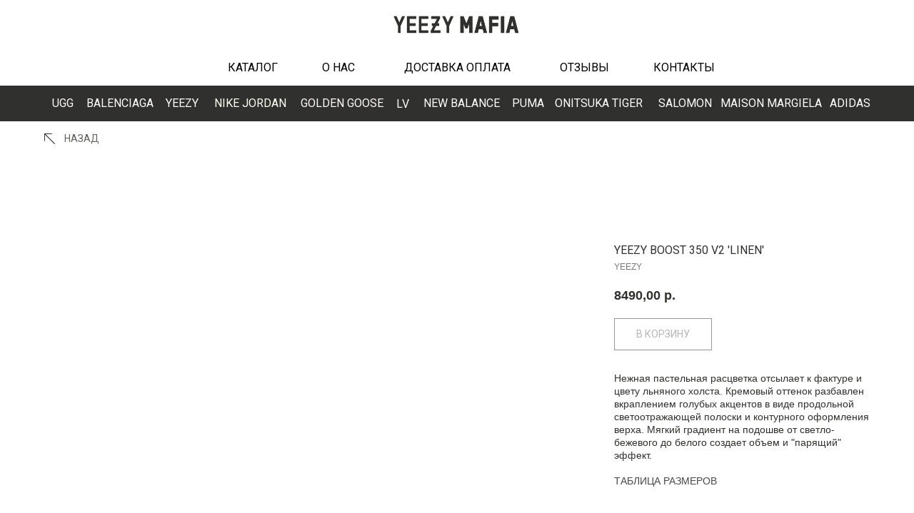

--- FILE ---
content_type: text/html; charset=UTF-8
request_url: https://yeezymafia.online/yeezy/tproduct/306751264-220580541241-yeezy-boost-350-v2-linen
body_size: 45423
content:
<!DOCTYPE html> <html> <head> <meta charset="utf-8" /> <meta http-equiv="Content-Type" content="text/html; charset=utf-8" /> <meta name="viewport" content="width=device-width, initial-scale=1.0" /> <!--metatextblock-->
<title>YEEZY BOOST 350 V2 'Linen' - YEEZY</title>
<meta name="description" content="">
<meta name="keywords" content="">
<meta property="og:title" content="YEEZY BOOST 350 V2 &#039;Linen&#039;" />
<meta property="og:description" content="" />
<meta property="og:type" content="website" />
<meta property="og:url" content="https://yeezymafia.online/yeezy/tproduct/306751264-220580541241-yeezy-boost-350-v2-linen" />
<meta property="og:image" content="https://static.tildacdn.com/tild3733-3866-4264-a366-636431303038/Linen_1.jpg" />
<link rel="canonical" href="https://yeezymafia.online/yeezy/tproduct/306751264-220580541241-yeezy-boost-350-v2-linen" />
<!--/metatextblock--> <meta name="format-detection" content="telephone=no" /> <meta http-equiv="x-dns-prefetch-control" content="on"> <link rel="dns-prefetch" href="https://ws.tildacdn.com"> <link rel="dns-prefetch" href="https://static.tildacdn.com"> <link rel="shortcut icon" href="https://static.tildacdn.com/tild6239-3830-4135-a138-333762643166/favicon_1.ico" type="image/x-icon" /> <!-- Assets --> <script src="https://neo.tildacdn.com/js/tilda-fallback-1.0.min.js" async charset="utf-8"></script> <link rel="stylesheet" href="https://static.tildacdn.com/css/tilda-grid-3.0.min.css" type="text/css" media="all" onerror="this.loaderr='y';"/> <link rel="stylesheet" href="https://static.tildacdn.com/ws/project3880872/tilda-blocks-page18605932.min.css?t=1768746797" type="text/css" media="all" onerror="this.loaderr='y';" /><link rel="stylesheet" href="https://static.tildacdn.com/ws/project3880872/tilda-blocks-page18378488.min.css?t=1768746797" type="text/css" media="all" onerror="this.loaderr='y';" /><link rel="stylesheet" href="https://static.tildacdn.com/ws/project3880872/tilda-blocks-page18607085.min.css?t=1768746781" type="text/css" media="all" onerror="this.loaderr='y';" /> <link rel="preconnect" href="https://fonts.gstatic.com"> <link href="https://fonts.googleapis.com/css2?family=Roboto:wght@300;400;500;700&subset=latin,cyrillic" rel="stylesheet"> <link rel="stylesheet" href="https://static.tildacdn.com/css/tilda-animation-2.0.min.css" type="text/css" media="all" onerror="this.loaderr='y';" /> <link rel="stylesheet" href="https://static.tildacdn.com/css/tilda-popup-1.1.min.css" type="text/css" media="print" onload="this.media='all';" onerror="this.loaderr='y';" /> <noscript><link rel="stylesheet" href="https://static.tildacdn.com/css/tilda-popup-1.1.min.css" type="text/css" media="all" /></noscript> <link rel="stylesheet" href="https://static.tildacdn.com/css/tilda-slds-1.4.min.css" type="text/css" media="print" onload="this.media='all';" onerror="this.loaderr='y';" /> <noscript><link rel="stylesheet" href="https://static.tildacdn.com/css/tilda-slds-1.4.min.css" type="text/css" media="all" /></noscript> <link rel="stylesheet" href="https://static.tildacdn.com/css/tilda-catalog-1.1.min.css" type="text/css" media="print" onload="this.media='all';" onerror="this.loaderr='y';" /> <noscript><link rel="stylesheet" href="https://static.tildacdn.com/css/tilda-catalog-1.1.min.css" type="text/css" media="all" /></noscript> <link rel="stylesheet" href="https://static.tildacdn.com/css/tilda-forms-1.0.min.css" type="text/css" media="all" onerror="this.loaderr='y';" /> <link rel="stylesheet" href="https://static.tildacdn.com/css/tilda-catalog-filters-1.0.min.css" type="text/css" media="all" onerror="this.loaderr='y';" /> <link rel="stylesheet" href="https://static.tildacdn.com/css/tilda-menu-widgeticons-1.0.min.css" type="text/css" media="all" onerror="this.loaderr='y';" /> <link rel="stylesheet" href="https://static.tildacdn.com/css/tilda-cart-1.0.min.css" type="text/css" media="all" onerror="this.loaderr='y';" /> <link rel="stylesheet" href="https://static.tildacdn.com/css/tilda-zoom-2.0.min.css" type="text/css" media="print" onload="this.media='all';" onerror="this.loaderr='y';" /> <noscript><link rel="stylesheet" href="https://static.tildacdn.com/css/tilda-zoom-2.0.min.css" type="text/css" media="all" /></noscript> <script nomodule src="https://static.tildacdn.com/js/tilda-polyfill-1.0.min.js" charset="utf-8"></script> <script type="text/javascript">function t_onReady(func) {if(document.readyState!='loading') {func();} else {document.addEventListener('DOMContentLoaded',func);}}
function t_onFuncLoad(funcName,okFunc,time) {if(typeof window[funcName]==='function') {okFunc();} else {setTimeout(function() {t_onFuncLoad(funcName,okFunc,time);},(time||100));}}function t_throttle(fn,threshhold,scope) {return function() {fn.apply(scope||this,arguments);};}function t396_initialScale(t){var e=document.getElementById("rec"+t);if(e){var i=e.querySelector(".t396__artboard");if(i){window.tn_scale_initial_window_width||(window.tn_scale_initial_window_width=document.documentElement.clientWidth);var a=window.tn_scale_initial_window_width,r=[],n,l=i.getAttribute("data-artboard-screens");if(l){l=l.split(",");for(var o=0;o<l.length;o++)r[o]=parseInt(l[o],10)}else r=[320,480,640,960,1200];for(var o=0;o<r.length;o++){var d=r[o];a>=d&&(n=d)}var _="edit"===window.allrecords.getAttribute("data-tilda-mode"),c="center"===t396_getFieldValue(i,"valign",n,r),s="grid"===t396_getFieldValue(i,"upscale",n,r),w=t396_getFieldValue(i,"height_vh",n,r),g=t396_getFieldValue(i,"height",n,r),u=!!window.opr&&!!window.opr.addons||!!window.opera||-1!==navigator.userAgent.indexOf(" OPR/");if(!_&&c&&!s&&!w&&g&&!u){var h=parseFloat((a/n).toFixed(3)),f=[i,i.querySelector(".t396__carrier"),i.querySelector(".t396__filter")],v=Math.floor(parseInt(g,10)*h)+"px",p;i.style.setProperty("--initial-scale-height",v);for(var o=0;o<f.length;o++)f[o].style.setProperty("height","var(--initial-scale-height)");t396_scaleInitial__getElementsToScale(i).forEach((function(t){t.style.zoom=h}))}}}}function t396_scaleInitial__getElementsToScale(t){return t?Array.prototype.slice.call(t.children).filter((function(t){return t&&(t.classList.contains("t396__elem")||t.classList.contains("t396__group"))})):[]}function t396_getFieldValue(t,e,i,a){var r,n=a[a.length-1];if(!(r=i===n?t.getAttribute("data-artboard-"+e):t.getAttribute("data-artboard-"+e+"-res-"+i)))for(var l=0;l<a.length;l++){var o=a[l];if(!(o<=i)&&(r=o===n?t.getAttribute("data-artboard-"+e):t.getAttribute("data-artboard-"+e+"-res-"+o)))break}return r}window.TN_SCALE_INITIAL_VER="1.0",window.tn_scale_initial_window_width=null;if(navigator.userAgent.indexOf('Android')!==-1) {var l=document.createElement('link');l.rel='stylesheet';l.href='https://static.tildacdn.com/css/fonts-arial.css';l.media='all';document.getElementsByTagName('head')[0].appendChild(l);}</script> <script src="https://static.tildacdn.com/js/jquery-1.10.2.min.js" charset="utf-8" onerror="this.loaderr='y';"></script> <script src="https://static.tildacdn.com/js/tilda-scripts-3.0.min.js" charset="utf-8" defer onerror="this.loaderr='y';"></script> <script src="https://static.tildacdn.com/ws/project3880872/tilda-blocks-page18605932.min.js?t=1768746797" onerror="this.loaderr='y';"></script><script src="https://static.tildacdn.com/ws/project3880872/tilda-blocks-page18378488.min.js?t=1768746797" onerror="this.loaderr='y';"></script><script src="https://static.tildacdn.com/ws/project3880872/tilda-blocks-page18607085.min.js?t=1768746781" charset="utf-8" onerror="this.loaderr='y';"></script> <script src="https://static.tildacdn.com/js/tilda-animation-2.0.min.js" charset="utf-8" async onerror="this.loaderr='y';"></script> <script src="https://static.tildacdn.com/js/tilda-zero-1.1.min.js" charset="utf-8" async onerror="this.loaderr='y';"></script> <script src="https://static.tildacdn.com/js/hammer.min.js" charset="utf-8" async onerror="this.loaderr='y';"></script> <script src="https://static.tildacdn.com/js/tilda-slds-1.4.min.js" charset="utf-8" async onerror="this.loaderr='y';"></script> <script src="https://static.tildacdn.com/js/tilda-products-1.0.min.js" charset="utf-8" async onerror="this.loaderr='y';"></script> <script src="https://static.tildacdn.com/js/tilda-catalog-1.1.min.js" charset="utf-8" async onerror="this.loaderr='y';"></script> <script src="https://static.tildacdn.com/js/tilda-menu-1.0.min.js" charset="utf-8" async onerror="this.loaderr='y';"></script> <script src="https://static.tildacdn.com/js/tilda-menu-widgeticons-1.0.min.js" charset="utf-8" async onerror="this.loaderr='y';"></script> <script src="https://static.tildacdn.com/js/tilda-forms-1.0.min.js" charset="utf-8" async onerror="this.loaderr='y';"></script> <script src="https://static.tildacdn.com/js/tilda-cart-1.1.min.js" charset="utf-8" async onerror="this.loaderr='y';"></script> <script src="https://static.tildacdn.com/js/tilda-widget-positions-1.0.min.js" charset="utf-8" async onerror="this.loaderr='y';"></script> <script src="https://static.tildacdn.com/js/tilda-animation-sbs-1.0.min.js" charset="utf-8" async onerror="this.loaderr='y';"></script> <script src="https://static.tildacdn.com/js/tilda-zoom-2.0.min.js" charset="utf-8" async onerror="this.loaderr='y';"></script> <script src="https://static.tildacdn.com/js/tilda-zero-scale-1.0.min.js" charset="utf-8" async onerror="this.loaderr='y';"></script> <script src="https://static.tildacdn.com/js/tilda-skiplink-1.0.min.js" charset="utf-8" async onerror="this.loaderr='y';"></script> <script src="https://static.tildacdn.com/js/tilda-events-1.0.min.js" charset="utf-8" async onerror="this.loaderr='y';"></script> <script type="text/javascript" src="https://static.tildacdn.com/js/tilda-buyer-dashboard-1.0.min.js" charset="utf-8" async onerror="this.loaderr='y';"></script> <!-- nominify begin --><meta name="yandex-verification" content="8860f208e9459c23" /> <link rel="stylesheet" href="https://cdn.envybox.io/widget/cbk.css"> <script type="text/javascript" src="https://cdn.envybox.io/widget/cbk.js?wcb_code=5506d0c0822a7694713f7c482210f0b2" charset="UTF-8" async></script><!-- nominify end --><script type="text/javascript">window.dataLayer=window.dataLayer||[];</script> <!-- Google Tag Manager --> <script type="text/javascript">(function(w,d,s,l,i){w[l]=w[l]||[];w[l].push({'gtm.start':new Date().getTime(),event:'gtm.js'});var f=d.getElementsByTagName(s)[0],j=d.createElement(s),dl=l!='dataLayer'?'&l='+l:'';j.async=true;j.src='https://www.googletagmanager.com/gtm.js?id='+i+dl;f.parentNode.insertBefore(j,f);})(window,document,'script','dataLayer','GTM-PKFSKJR');</script> <!-- End Google Tag Manager --> <!-- VK Pixel Code --> <script type="text/javascript" data-tilda-cookie-type="advertising">setTimeout(function(){!function(){var t=document.createElement("script");t.type="text/javascript",t.async=!0,t.src="https://vk.com/js/api/openapi.js?161",t.onload=function(){VK.Retargeting.Init("VK-RTRG-1741612-918ap"),VK.Retargeting.Hit()},document.head.appendChild(t)}();},2000);</script> <!-- End VK Pixel Code --> <script type="text/javascript">(function() {if((/bot|google|yandex|baidu|bing|msn|duckduckbot|teoma|slurp|crawler|spider|robot|crawling|facebook/i.test(navigator.userAgent))===false&&typeof(sessionStorage)!='undefined'&&sessionStorage.getItem('visited')!=='y'&&document.visibilityState){var style=document.createElement('style');style.type='text/css';style.innerHTML='@media screen and (min-width: 980px) {.t-records {opacity: 0;}.t-records_animated {-webkit-transition: opacity ease-in-out .2s;-moz-transition: opacity ease-in-out .2s;-o-transition: opacity ease-in-out .2s;transition: opacity ease-in-out .2s;}.t-records.t-records_visible {opacity: 1;}}';document.getElementsByTagName('head')[0].appendChild(style);function t_setvisRecs(){var alr=document.querySelectorAll('.t-records');Array.prototype.forEach.call(alr,function(el) {el.classList.add("t-records_animated");});setTimeout(function() {Array.prototype.forEach.call(alr,function(el) {el.classList.add("t-records_visible");});sessionStorage.setItem("visited","y");},400);}
document.addEventListener('DOMContentLoaded',t_setvisRecs);}})();</script><script src="https://static.tildacdn.com/js/tilda-popup-1.0.min.js" charset="utf-8" async onerror="this.loaderr='y';"></script></head> <body class="t-body" style="margin:0;"> <!--allrecords--> <div id="allrecords" class="t-records" data-product-page="y" data-hook="blocks-collection-content-node" data-tilda-project-id="3880872" data-tilda-page-id="18607085" data-tilda-page-alias="yeezy" data-tilda-formskey="b00decbac9514fb5eff880238129df57" data-tilda-root-zone="com" data-tilda-project-headcode="yes" data-tilda-project-country="RU">
<!-- PRODUCT START -->

                
                        
                    
        
        
<!-- product header -->
<!--header-->
<div id="t-header" class="t-records" data-hook="blocks-collection-content-node" data-tilda-project-id="3880872" data-tilda-page-id="18605932" data-tilda-page-alias="header2" data-tilda-formskey="b00decbac9514fb5eff880238129df57" data-tilda-root-zone="one"  data-tilda-project-headcode="yes"     data-tilda-project-country="RU">

    <div id="rec307724513" class="r t-rec t-screenmin-980px" style=" " data-animationappear="off" data-record-type="396"  data-screen-min="980px"    >
<!-- T396 -->
<style>#rec307724513 .t396__artboard {height: 70px; background-color: #ffffff; }#rec307724513 .t396__filter {height: 70px;    }#rec307724513 .t396__carrier{height: 70px;background-position: center center;background-attachment: scroll;background-size: cover;background-repeat: no-repeat;}@media screen and (max-width: 1199px) {#rec307724513 .t396__artboard,#rec307724513 .t396__filter,#rec307724513 .t396__carrier {}#rec307724513 .t396__filter {}#rec307724513 .t396__carrier {background-attachment: scroll;}}@media screen and (max-width: 959px) {#rec307724513 .t396__artboard,#rec307724513 .t396__filter,#rec307724513 .t396__carrier {height: 50px;}#rec307724513 .t396__filter {}#rec307724513 .t396__carrier {background-attachment: scroll;}}@media screen and (max-width: 639px) {#rec307724513 .t396__artboard,#rec307724513 .t396__filter,#rec307724513 .t396__carrier {}#rec307724513 .t396__filter {}#rec307724513 .t396__carrier {background-attachment: scroll;}}@media screen and (max-width: 479px) {#rec307724513 .t396__artboard,#rec307724513 .t396__filter,#rec307724513 .t396__carrier {}#rec307724513 .t396__filter {}#rec307724513 .t396__carrier {background-attachment: scroll;}}#rec307724513 .tn-elem[data-elem-id="1619167086936"] {
  z-index: 2;
  top:  20px;;
  left:  calc(50% - 600px + 500px);;
  width: 200px;
  height: auto;
}
#rec307724513 .tn-elem[data-elem-id="1619167086936"] .tn-atom {
  background-position: center center;
  border-width: var(--t396-borderwidth, 0);
  border-style: var(--t396-borderstyle, solid);
  border-color: var(--t396-bordercolor, transparent);
  transition: background-color var(--t396-speedhover,0s) ease-in-out, color var(--t396-speedhover,0s) ease-in-out, border-color var(--t396-speedhover,0s) ease-in-out, box-shadow var(--t396-shadowshoverspeed,0.2s) ease-in-out;
}
@media screen and (max-width: 1199px) {
  #rec307724513 .tn-elem[data-elem-id="1619167086936"] {
    top:  20px;;
    left:  calc(50% - 480px + 380px);;
    height: auto;
  }
}
@media screen and (max-width: 959px) {
  #rec307724513 .tn-elem[data-elem-id="1619167086936"] {
    top:  10px;;
    left:  calc(50% - 320px + 220px);;
    height: auto;
  }
}
@media screen and (max-width: 639px) {
  #rec307724513 .tn-elem[data-elem-id="1619167086936"] {
    top:  10px;;
    left:  calc(50% - 240px + 140px);;
    height: auto;
  }
}
@media screen and (max-width: 479px) {
  #rec307724513 .tn-elem[data-elem-id="1619167086936"] {
    top:  10px;;
    left:  calc(50% - 160px + 60px);;
    height: auto;
  }
}</style>










<div class='t396'>

	<div class="t396__artboard" data-artboard-recid="307724513" data-artboard-screens="320,480,640,960,1200"

				data-artboard-height="70"
		data-artboard-valign="center"
				 data-artboard-upscale="grid" 																				
							
																																															
																																																				
																																															
																																																				
																																															
				 data-artboard-height-res-640="50" 																																																
																																															
																																																				
						>

		
				
								
																											
																											
																											
																											
					
					<div class="t396__carrier" data-artboard-recid="307724513"></div>
		
		
		<div class="t396__filter" data-artboard-recid="307724513"></div>

		
					
		
				
						
	
			
	
						
												
												
												
												
									
	
			
	<div class='t396__elem tn-elem tn-elem__3077245131619167086936' data-elem-id='1619167086936' data-elem-type='image'
				data-field-top-value="20"
		data-field-left-value="500"
				 data-field-width-value="200" 		data-field-axisy-value="top"
		data-field-axisx-value="left"
		data-field-container-value="grid"
		data-field-topunits-value="px"
		data-field-leftunits-value="px"
		data-field-heightunits-value=""
		data-field-widthunits-value="px"
																																														 data-field-filewidth-value="1590" 		 data-field-fileheight-value="237" 																								
							
			
																																																																																																																																								
												
				 data-field-top-res-320-value="10" 				 data-field-left-res-320-value="60" 																																																																																																																																
			
					
			
																																																																																																																																								
												
				 data-field-top-res-480-value="10" 				 data-field-left-res-480-value="140" 																																																																																																																																
			
					
			
																																																																																																																																								
												
				 data-field-top-res-640-value="10" 				 data-field-left-res-640-value="220" 																																																																																																																																
			
					
			
																																																																																																																																								
												
				 data-field-top-res-960-value="20" 				 data-field-left-res-960-value="380" 																																																																																																																																
			
					
			
		
		
		
			>

		
									
				
							<a class='tn-atom' href="/"   >
								
									<img class='tn-atom__img' src='https://static.tildacdn.com/tild6431-6366-4136-b236-656265333538/-2.png' alt='' imgfield='tn_img_1619167086936' />
							</a>
		
																			
																				
																				
																				
																				
					
				
				
				
				
				
				
				
				
	</div>

			
			</div> 
</div> 
<script>
											
											
											
											
											
					
					
	
		t_onReady(function () {
			t_onFuncLoad('t396_init', function () {
				t396_init('307724513');
			});
		});
	
</script>



<!-- /T396 -->

</div>


    <div id="rec307724688" class="r t-rec t-screenmax-980px" style=" " data-animationappear="off" data-record-type="396"   data-screen-max="980px"   >
<!-- T396 -->
<style>#rec307724688 .t396__artboard {height: 70px; background-color: #ffffff; }#rec307724688 .t396__filter {height: 70px;    }#rec307724688 .t396__carrier{height: 70px;background-position: center center;background-attachment: scroll;background-size: cover;background-repeat: no-repeat;}@media screen and (max-width: 1199px) {#rec307724688 .t396__artboard,#rec307724688 .t396__filter,#rec307724688 .t396__carrier {}#rec307724688 .t396__filter {}#rec307724688 .t396__carrier {background-attachment: scroll;}}@media screen and (max-width: 959px) {#rec307724688 .t396__artboard,#rec307724688 .t396__filter,#rec307724688 .t396__carrier {height: 50px;}#rec307724688 .t396__artboard {background-color:#30302e;}#rec307724688 .t396__filter {}#rec307724688 .t396__carrier {background-attachment: scroll;}}@media screen and (max-width: 639px) {#rec307724688 .t396__artboard,#rec307724688 .t396__filter,#rec307724688 .t396__carrier {height: 50px;}#rec307724688 .t396__artboard {background-color:#30302e;}#rec307724688 .t396__filter {}#rec307724688 .t396__carrier {background-attachment: scroll;}}@media screen and (max-width: 479px) {#rec307724688 .t396__artboard,#rec307724688 .t396__filter,#rec307724688 .t396__carrier {}#rec307724688 .t396__artboard {background-color:#30302e;}#rec307724688 .t396__filter {}#rec307724688 .t396__carrier {background-attachment: scroll;}}#rec307724688 .tn-elem[data-elem-id="1618903331144"] {
  z-index: 3;
  top:  37px;;
  left:  calc(50% - 600px + 430px);;
  width: 100px;
  height: 100px;
}
#rec307724688 .tn-elem[data-elem-id="1618903331144"] .tn-atom {
  background-color: #fff705;
  background-position: center center;
  border-width: var(--t396-borderwidth, 0);
  border-style: var(--t396-borderstyle, solid);
  border-color: var(--t396-bordercolor, transparent);
  transition: background-color var(--t396-speedhover,0s) ease-in-out, color var(--t396-speedhover,0s) ease-in-out, border-color var(--t396-speedhover,0s) ease-in-out, box-shadow var(--t396-shadowshoverspeed,0.2s) ease-in-out;
}
@media screen and (max-width: 959px) {
  #rec307724688 .tn-elem[data-elem-id="1618903331144"] {
    top:  20px;;
    left:  calc(50% - 320px + 598px);;
    width: 30px;
    height: 2px;
  }
  #rec307724688 .tn-elem[data-elem-id="1618903331144"] .tn-atom {
    background-color: #ffffff;
    background-size: cover;
  }
}
@media screen and (max-width: 639px) {
  #rec307724688 .tn-elem[data-elem-id="1618903331144"] {
    top:  20px;;
    left:  calc(50% - 240px + 439px);;
    height: 2px;
  }
}
@media screen and (max-width: 479px) {
  #rec307724688 .tn-elem[data-elem-id="1618903331144"] {
    top:  27px;;
    left:  calc(50% - 160px + 282px);;
    width: 25px;
    height: 2px;
  }
}#rec307724688 .tn-elem[data-elem-id="1618903358555"] {
  z-index: 4;
  top:  47pxpx;;
  left:  calc(50% - 600px + 440pxpx);;
  width: 100px;
  height: 100px;
}
#rec307724688 .tn-elem[data-elem-id="1618903358555"] .tn-atom {
  background-color: #fff705;
  background-position: center center;
  border-width: var(--t396-borderwidth, 0);
  border-style: var(--t396-borderstyle, solid);
  border-color: var(--t396-bordercolor, transparent);
  transition: background-color var(--t396-speedhover,0s) ease-in-out, color var(--t396-speedhover,0s) ease-in-out, border-color var(--t396-speedhover,0s) ease-in-out, box-shadow var(--t396-shadowshoverspeed,0.2s) ease-in-out;
}
@media screen and (max-width: 959px) {
  #rec307724688 .tn-elem[data-elem-id="1618903358555"] {
    top:  27px;;
    left:  calc(50% - 320px + 598px);;
    width: 30px;
    height: 2px;
  }
  #rec307724688 .tn-elem[data-elem-id="1618903358555"] .tn-atom {
    background-color: #ffffff;
    background-size: cover;
  }
}
@media screen and (max-width: 639px) {
  #rec307724688 .tn-elem[data-elem-id="1618903358555"] {
    top:  27px;;
    left:  calc(50% - 240px + 439px);;
    height: 2px;
  }
}
@media screen and (max-width: 479px) {
  #rec307724688 .tn-elem[data-elem-id="1618903358555"] {
    top:  21px;;
    left:  calc(50% - 160px + 282px);;
    width: 25px;
    height: 2px;
  }
}#rec307724688 .tn-elem[data-elem-id="1618905188276"] {
  z-index: 5;
  top:  20px;;
  left:  calc(50% - 600px + 20px);;
  width: 100px;
  height: 100px;
}
#rec307724688 .tn-elem[data-elem-id="1618905188276"] .tn-atom {
  background-position: center center;
  border-width: var(--t396-borderwidth, 0);
  border-style: var(--t396-borderstyle, solid);
  border-color: var(--t396-bordercolor, transparent);
  transition: background-color var(--t396-speedhover,0s) ease-in-out, color var(--t396-speedhover,0s) ease-in-out, border-color var(--t396-speedhover,0s) ease-in-out, box-shadow var(--t396-shadowshoverspeed,0.2s) ease-in-out;
}
@media screen and (max-width: 959px) {
  #rec307724688 .tn-elem[data-elem-id="1618905188276"] {
    top:  2px;;
    left:  calc(50% - 320px + 564px);;
    width: 75px;
    height: 48px;
  }
}
@media screen and (max-width: 639px) {
  #rec307724688 .tn-elem[data-elem-id="1618905188276"] {
    top:  2px;;
    left:  calc(50% - 240px + 411px);;
    width: 67px;
    height: 47px;
  }
}
@media screen and (max-width: 479px) {
  #rec307724688 .tn-elem[data-elem-id="1618905188276"] {
    top:  0px;;
    left:  calc(50% - 160px + 275px);;
    width: 40px;
    height: 47px;
  }
}#rec307724688 .tn-elem[data-elem-id="1619167155206"] {
  z-index: 6;
  top:  20px;;
  left:  calc(50% - 600px + 20px);;
  width: 200px;
  height: auto;
}
#rec307724688 .tn-elem[data-elem-id="1619167155206"] .tn-atom {
  background-position: center center;
  border-width: var(--t396-borderwidth, 0);
  border-style: var(--t396-borderstyle, solid);
  border-color: var(--t396-bordercolor, transparent);
  transition: background-color var(--t396-speedhover,0s) ease-in-out, color var(--t396-speedhover,0s) ease-in-out, border-color var(--t396-speedhover,0s) ease-in-out, box-shadow var(--t396-shadowshoverspeed,0.2s) ease-in-out;
}
@media screen and (max-width: 959px) {
  #rec307724688 .tn-elem[data-elem-id="1619167155206"] {
    top:  10px;;
    left:  calc(50% - 320px + 0px);;
    height: auto;
  }
}
@media screen and (max-width: 479px) {
  #rec307724688 .tn-elem[data-elem-id="1619167155206"] {
    top:  14px;;
    left:  calc(50% - 160px + 0px);;
    width: 150px;
    height: auto;
  }
}</style>










<div class='t396'>

	<div class="t396__artboard" data-artboard-recid="307724688" data-artboard-screens="320,480,640,960,1200"

				data-artboard-height="70"
		data-artboard-valign="center"
																								
							
																																															
																																																				
																																															
				 data-artboard-height-res-480="50" 																																																
																																															
				 data-artboard-height-res-640="50" 																																																
																																															
																																																				
						>

		
				
								
																											
																											
																											
																											
					
					<div class="t396__carrier" data-artboard-recid="307724688"></div>
		
		
		<div class="t396__filter" data-artboard-recid="307724688"></div>

		
					
		
				
						
	
			
	
						
												
												
												
												
									
	
			
	<div class='t396__elem tn-elem tn-elem__3077246881618903331144' data-elem-id='1618903331144' data-elem-type='shape'
				data-field-top-value="37"
		data-field-left-value="430"
		 data-field-height-value="100" 		 data-field-width-value="100" 		data-field-axisy-value="top"
		data-field-axisx-value="left"
		data-field-container-value="grid"
		data-field-topunits-value="px"
		data-field-leftunits-value="px"
		data-field-heightunits-value="px"
		data-field-widthunits-value="px"
																																																																								
							
			
																																																																																																																																								
												
				 data-field-top-res-320-value="27" 				 data-field-left-res-320-value="282" 				 data-field-height-res-320-value="2" 				 data-field-width-res-320-value="25" 																																																																																																																								
			
					
			
																																																																																																																																								
												
				 data-field-top-res-480-value="20" 				 data-field-left-res-480-value="439" 				 data-field-height-res-480-value="2" 																																																																																																																												
			
					
			
																																																																																																																																								
												
				 data-field-top-res-640-value="20" 				 data-field-left-res-640-value="598" 				 data-field-height-res-640-value="2" 				 data-field-width-res-640-value="30" 																																																																																																																								
			
					
			
																																																																																																																																								
												
																																																																																																																																								
			
					
			
		
		
		
			>

		
									
				
				
																			
																				
																				
																				
																				
					
							<div class='tn-atom' 				 																													>
			</div>
		
				
				
				
				
				
				
				
	</div>

			
					
		
				
						
	
			
	
						
												
												
												
												
									
	
			
	<div class='t396__elem tn-elem tn-elem__3077246881618903358555' data-elem-id='1618903358555' data-elem-type='shape'
				data-field-top-value="47px"
		data-field-left-value="440px"
		 data-field-height-value="100" 		 data-field-width-value="100" 		data-field-axisy-value="top"
		data-field-axisx-value="left"
		data-field-container-value="grid"
		data-field-topunits-value="px"
		data-field-leftunits-value="px"
		data-field-heightunits-value="px"
		data-field-widthunits-value="px"
																																																																								
							
			
																																																																																																																																								
												
				 data-field-top-res-320-value="21" 				 data-field-left-res-320-value="282" 				 data-field-height-res-320-value="2" 				 data-field-width-res-320-value="25" 																																																																																																																								
			
					
			
																																																																																																																																								
												
				 data-field-top-res-480-value="27" 				 data-field-left-res-480-value="439" 				 data-field-height-res-480-value="2" 																																																																																																																												
			
					
			
																																																																																																																																								
												
				 data-field-top-res-640-value="27" 				 data-field-left-res-640-value="598" 				 data-field-height-res-640-value="2" 				 data-field-width-res-640-value="30" 																																																																																																																								
			
					
			
																																																																																																																																								
												
																																																																																																																																								
			
					
			
		
		
		
			>

		
									
				
				
																			
																				
																				
																				
																				
					
							<div class='tn-atom' 				 																													>
			</div>
		
				
				
				
				
				
				
				
	</div>

			
					
		
				
						
	
			
	
						
												
												
												
												
									
	
			
	<div class='t396__elem tn-elem tn-elem__3077246881618905188276' data-elem-id='1618905188276' data-elem-type='shape'
				data-field-top-value="20"
		data-field-left-value="20"
		 data-field-height-value="100" 		 data-field-width-value="100" 		data-field-axisy-value="top"
		data-field-axisx-value="left"
		data-field-container-value="grid"
		data-field-topunits-value="px"
		data-field-leftunits-value="px"
		data-field-heightunits-value="px"
		data-field-widthunits-value="px"
																																																																								
							
			
																																																																																																																																								
												
				 data-field-top-res-320-value="0" 				 data-field-left-res-320-value="275" 				 data-field-height-res-320-value="47" 				 data-field-width-res-320-value="40" 																																																																																																																								
			
					
			
																																																																																																																																								
												
				 data-field-top-res-480-value="2" 				 data-field-left-res-480-value="411" 				 data-field-height-res-480-value="47" 				 data-field-width-res-480-value="67" 																																																																																																																								
			
					
			
																																																																																																																																								
												
				 data-field-top-res-640-value="2" 				 data-field-left-res-640-value="564" 				 data-field-height-res-640-value="48" 				 data-field-width-res-640-value="75" 																																																																																																																								
			
					
			
																																																																																																																																								
												
																																																																																																																																								
			
					
			
		
		
		
			>

		
									
				
				
																			
																				
																				
																				
																				
					
							<a class='tn-atom' href="#menuopen"				 																													>
			</a>
		
				
				
				
				
				
				
				
	</div>

			
					
		
				
						
	
			
	
						
												
												
												
												
									
	
			
	<div class='t396__elem tn-elem tn-elem__3077246881619167155206' data-elem-id='1619167155206' data-elem-type='image'
				data-field-top-value="20"
		data-field-left-value="20"
				 data-field-width-value="200" 		data-field-axisy-value="top"
		data-field-axisx-value="left"
		data-field-container-value="grid"
		data-field-topunits-value="px"
		data-field-leftunits-value="px"
		data-field-heightunits-value=""
		data-field-widthunits-value="px"
																																														 data-field-filewidth-value="1590" 		 data-field-fileheight-value="237" 																								
							
			
																																																																																																																																								
												
				 data-field-top-res-320-value="14" 				 data-field-left-res-320-value="0" 								 data-field-width-res-320-value="150" 																																																																																																																								
			
					
			
																																																																																																																																								
												
																																																																																																																																								
			
					
			
																																																																																																																																								
												
				 data-field-top-res-640-value="10" 				 data-field-left-res-640-value="0" 																																																																																																																																
			
					
			
																																																																																																																																								
												
																																																																																																																																								
			
					
			
		
		
		
			>

		
									
				
							<a class='tn-atom' href="/"   >
								
									<img class='tn-atom__img' src='https://static.tildacdn.com/tild6466-3936-4264-a132-343632646631/-3.png' alt='' imgfield='tn_img_1619167155206' />
							</a>
		
																			
																				
																				
																				
																				
					
				
				
				
				
				
				
				
				
	</div>

			
			</div> 
</div> 
<script>
											
											
											
											
											
					
					
	
		t_onReady(function () {
			t_onFuncLoad('t396_init', function () {
				t396_init('307724688');
			});
		});
	
</script>



<!-- /T396 -->

</div>


    <div id="rec306310522" class="r t-rec t-screenmin-980px" style=" " data-animationappear="off" data-record-type="396"  data-screen-min="980px"    >
<!-- T396 -->
<style>#rec306310522 .t396__artboard {height: 50px; background-color: #ffffff; }#rec306310522 .t396__filter {height: 50px;    }#rec306310522 .t396__carrier{height: 50px;background-position: center center;background-attachment: scroll;background-size: cover;background-repeat: no-repeat;}@media screen and (max-width: 1199px) {#rec306310522 .t396__artboard,#rec306310522 .t396__filter,#rec306310522 .t396__carrier {}#rec306310522 .t396__filter {}#rec306310522 .t396__carrier {background-attachment: scroll;}}@media screen and (max-width: 959px) {#rec306310522 .t396__artboard,#rec306310522 .t396__filter,#rec306310522 .t396__carrier {}#rec306310522 .t396__filter {}#rec306310522 .t396__carrier {background-attachment: scroll;}}@media screen and (max-width: 639px) {#rec306310522 .t396__artboard,#rec306310522 .t396__filter,#rec306310522 .t396__carrier {}#rec306310522 .t396__filter {}#rec306310522 .t396__carrier {background-attachment: scroll;}}@media screen and (max-width: 479px) {#rec306310522 .t396__artboard,#rec306310522 .t396__filter,#rec306310522 .t396__carrier {}#rec306310522 .t396__filter {}#rec306310522 .t396__carrier {background-attachment: scroll;}}#rec306310522 .tn-elem[data-elem-id="1617704618391"] {
  color: #000000;
  text-align: center;
  z-index: 3;
  top:  13px;;
  left:  calc(50% - 600px + 278px);;
  width: 71px;
  height: auto;
}
#rec306310522 .tn-elem[data-elem-id="1617704618391"] .tn-atom {
  vertical-align: middle;
  color: #000000;
  font-size: 16px;
  font-family: 'Roboto', Arial,sans-serif;
  line-height: 1.55;
  font-weight: 400;
  background-position: center center;
  border-width: var(--t396-borderwidth, 0);
  border-style: var(--t396-borderstyle, solid);
  border-color: var(--t396-bordercolor, transparent);
  transition: background-color var(--t396-speedhover,0s) ease-in-out, color var(--t396-speedhover,0s) ease-in-out, border-color var(--t396-speedhover,0s) ease-in-out, box-shadow var(--t396-shadowshoverspeed,0.2s) ease-in-out;
  text-shadow: var(--t396-shadow-text-x, 0px) var(--t396-shadow-text-y, 0px) var(--t396-shadow-text-blur, 0px) rgba(var(--t396-shadow-text-color), var(--t396-shadow-text-opacity, 100%));
}
@media (min-width: 1200px) {
  #rec306310522 .tn-elem.t396__elem--anim-hidden[data-elem-id="1617704618391"] {
    opacity: 0;
  }
}
@media screen and (max-width: 1199px) {
  #rec306310522 .tn-elem[data-elem-id="1617704618391"] {
    display: table;
    top:  13px;;
    left:  calc(50% - 480px + 152px);;
    height: auto;
  }
}
@media screen and (max-width: 959px) {
  #rec306310522 .tn-elem[data-elem-id="1617704618391"] {
    display: table;
    top:  13px;;
    left:  calc(50% - 320px + 32px);;
    height: auto;
  }
}
@media screen and (max-width: 639px) {
  #rec306310522 .tn-elem[data-elem-id="1617704618391"] {
    display: table;
    top:  13px;;
    left:  calc(50% - 240px + 32px);;
    height: auto;
  }
}
@media screen and (max-width: 479px) {
  #rec306310522 .tn-elem[data-elem-id="1617704618391"] {
    display: table;
    top:  13px;;
    left:  calc(50% - 160px + 32px);;
    height: auto;
  }
}#rec306310522 .tn-elem[data-elem-id="1617704634898"] {
  color: #000000;
  text-align: center;
  z-index: 3;
  top:  13px;;
  left:  calc(50% - 600px + 409px);;
  width: 50px;
  height: auto;
}
#rec306310522 .tn-elem[data-elem-id="1617704634898"] .tn-atom {
  vertical-align: middle;
  color: #000000;
  font-size: 16px;
  font-family: 'Roboto', Arial,sans-serif;
  line-height: 1.55;
  font-weight: 400;
  background-position: center center;
  border-width: var(--t396-borderwidth, 0);
  border-style: var(--t396-borderstyle, solid);
  border-color: var(--t396-bordercolor, transparent);
  transition: background-color var(--t396-speedhover,0s) ease-in-out, color var(--t396-speedhover,0s) ease-in-out, border-color var(--t396-speedhover,0s) ease-in-out, box-shadow var(--t396-shadowshoverspeed,0.2s) ease-in-out;
  text-shadow: var(--t396-shadow-text-x, 0px) var(--t396-shadow-text-y, 0px) var(--t396-shadow-text-blur, 0px) rgba(var(--t396-shadow-text-color), var(--t396-shadow-text-opacity, 100%));
}
@media (min-width: 1200px) {
  #rec306310522 .tn-elem.t396__elem--anim-hidden[data-elem-id="1617704634898"] {
    opacity: 0;
  }
}
@media screen and (max-width: 1199px) {
  #rec306310522 .tn-elem[data-elem-id="1617704634898"] {
    display: table;
    top:  13px;;
    left:  calc(50% - 480px + 273px);;
    height: auto;
  }
}
@media screen and (max-width: 959px) {
  #rec306310522 .tn-elem[data-elem-id="1617704634898"] {
    display: table;
    top:  13px;;
    left:  calc(50% - 320px + 153px);;
    height: auto;
  }
}
@media screen and (max-width: 639px) {
  #rec306310522 .tn-elem[data-elem-id="1617704634898"] {
    display: table;
    top:  13px;;
    left:  calc(50% - 240px + 153px);;
    height: auto;
  }
}
@media screen and (max-width: 479px) {
  #rec306310522 .tn-elem[data-elem-id="1617704634898"] {
    display: table;
    top:  13px;;
    left:  calc(50% - 160px + 153px);;
    height: auto;
  }
}#rec306310522 .tn-elem[data-elem-id="1617704640368"] {
  color: #000000;
  text-align: center;
  z-index: 3;
  top:  13px;;
  left:  calc(50% - 600px + 519px);;
  width: 162px;
  height: auto;
}
#rec306310522 .tn-elem[data-elem-id="1617704640368"] .tn-atom {
  vertical-align: middle;
  color: #000000;
  font-size: 16px;
  font-family: 'Roboto', Arial,sans-serif;
  line-height: 1.55;
  font-weight: 400;
  background-position: center center;
  border-width: var(--t396-borderwidth, 0);
  border-style: var(--t396-borderstyle, solid);
  border-color: var(--t396-bordercolor, transparent);
  transition: background-color var(--t396-speedhover,0s) ease-in-out, color var(--t396-speedhover,0s) ease-in-out, border-color var(--t396-speedhover,0s) ease-in-out, box-shadow var(--t396-shadowshoverspeed,0.2s) ease-in-out;
  text-shadow: var(--t396-shadow-text-x, 0px) var(--t396-shadow-text-y, 0px) var(--t396-shadow-text-blur, 0px) rgba(var(--t396-shadow-text-color), var(--t396-shadow-text-opacity, 100%));
}
@media (min-width: 1200px) {
  #rec306310522 .tn-elem.t396__elem--anim-hidden[data-elem-id="1617704640368"] {
    opacity: 0;
  }
}
@media screen and (max-width: 1199px) {
  #rec306310522 .tn-elem[data-elem-id="1617704640368"] {
    display: table;
    top:  13px;;
    left:  calc(50% - 480px + 373px);;
    height: auto;
  }
}
@media screen and (max-width: 959px) {
  #rec306310522 .tn-elem[data-elem-id="1617704640368"] {
    display: table;
    top:  13px;;
    left:  calc(50% - 320px + 253px);;
    height: auto;
  }
}
@media screen and (max-width: 639px) {
  #rec306310522 .tn-elem[data-elem-id="1617704640368"] {
    display: table;
    top:  13px;;
    left:  calc(50% - 240px + 253px);;
    height: auto;
  }
}
@media screen and (max-width: 479px) {
  #rec306310522 .tn-elem[data-elem-id="1617704640368"] {
    display: table;
    top:  13px;;
    left:  calc(50% - 160px + 253px);;
    height: auto;
  }
}#rec306310522 .tn-elem[data-elem-id="1617704651985"] {
  color: #000000;
  text-align: center;
  z-index: 3;
  top:  13px;;
  left:  calc(50% - 600px + 741px);;
  width: 74px;
  height: auto;
}
#rec306310522 .tn-elem[data-elem-id="1617704651985"] .tn-atom {
  vertical-align: middle;
  color: #000000;
  font-size: 16px;
  font-family: 'Roboto', Arial,sans-serif;
  line-height: 1.55;
  font-weight: 400;
  background-position: center center;
  border-width: var(--t396-borderwidth, 0);
  border-style: var(--t396-borderstyle, solid);
  border-color: var(--t396-bordercolor, transparent);
  transition: background-color var(--t396-speedhover,0s) ease-in-out, color var(--t396-speedhover,0s) ease-in-out, border-color var(--t396-speedhover,0s) ease-in-out, box-shadow var(--t396-shadowshoverspeed,0.2s) ease-in-out;
  text-shadow: var(--t396-shadow-text-x, 0px) var(--t396-shadow-text-y, 0px) var(--t396-shadow-text-blur, 0px) rgba(var(--t396-shadow-text-color), var(--t396-shadow-text-opacity, 100%));
}
@media (min-width: 1200px) {
  #rec306310522 .tn-elem.t396__elem--anim-hidden[data-elem-id="1617704651985"] {
    opacity: 0;
  }
}
@media screen and (max-width: 1199px) {
  #rec306310522 .tn-elem[data-elem-id="1617704651985"] {
    display: table;
    top:  13px;;
    left:  calc(50% - 480px + 694px);;
    height: auto;
  }
}
@media screen and (max-width: 959px) {
  #rec306310522 .tn-elem[data-elem-id="1617704651985"] {
    display: table;
    top:  13px;;
    left:  calc(50% - 320px + 574px);;
    height: auto;
  }
}
@media screen and (max-width: 639px) {
  #rec306310522 .tn-elem[data-elem-id="1617704651985"] {
    display: table;
    top:  13px;;
    left:  calc(50% - 240px + 574px);;
    height: auto;
  }
}
@media screen and (max-width: 479px) {
  #rec306310522 .tn-elem[data-elem-id="1617704651985"] {
    display: table;
    top:  13px;;
    left:  calc(50% - 160px + 574px);;
    height: auto;
  }
}#rec306310522 .tn-elem[data-elem-id="1617704661192"] {
  color: #000000;
  text-align: center;
  z-index: 3;
  top:  13px;;
  left:  calc(50% - 600px + 875px);;
  width: 86px;
  height: auto;
}
#rec306310522 .tn-elem[data-elem-id="1617704661192"] .tn-atom {
  vertical-align: middle;
  color: #000000;
  font-size: 16px;
  font-family: 'Roboto', Arial,sans-serif;
  line-height: 1.55;
  font-weight: 400;
  background-position: center center;
  border-width: var(--t396-borderwidth, 0);
  border-style: var(--t396-borderstyle, solid);
  border-color: var(--t396-bordercolor, transparent);
  transition: background-color var(--t396-speedhover,0s) ease-in-out, color var(--t396-speedhover,0s) ease-in-out, border-color var(--t396-speedhover,0s) ease-in-out, box-shadow var(--t396-shadowshoverspeed,0.2s) ease-in-out;
  text-shadow: var(--t396-shadow-text-x, 0px) var(--t396-shadow-text-y, 0px) var(--t396-shadow-text-blur, 0px) rgba(var(--t396-shadow-text-color), var(--t396-shadow-text-opacity, 100%));
}
@media (min-width: 1200px) {
  #rec306310522 .tn-elem.t396__elem--anim-hidden[data-elem-id="1617704661192"] {
    opacity: 0;
  }
}
@media screen and (max-width: 1199px) {
  #rec306310522 .tn-elem[data-elem-id="1617704661192"] {
    display: table;
    top:  13px;;
    left:  calc(50% - 480px + 818px);;
    height: auto;
  }
}
@media screen and (max-width: 959px) {
  #rec306310522 .tn-elem[data-elem-id="1617704661192"] {
    display: table;
    top:  13px;;
    left:  calc(50% - 320px + 698px);;
    height: auto;
  }
}
@media screen and (max-width: 639px) {
  #rec306310522 .tn-elem[data-elem-id="1617704661192"] {
    display: table;
    top:  13px;;
    left:  calc(50% - 240px + 698px);;
    height: auto;
  }
}
@media screen and (max-width: 479px) {
  #rec306310522 .tn-elem[data-elem-id="1617704661192"] {
    display: table;
    top:  13px;;
    left:  calc(50% - 160px + 698px);;
    height: auto;
  }
}</style>










<div class='t396'>

	<div class="t396__artboard" data-artboard-recid="306310522" data-artboard-screens="320,480,640,960,1200"

				data-artboard-height="50"
		data-artboard-valign="center"
				 data-artboard-upscale="grid" 																				
							
																																															
																																																				
																																															
																																																				
																																															
																																																				
																																															
																																																				
						>

		
				
								
																											
																											
																											
																											
					
					<div class="t396__carrier" data-artboard-recid="306310522"></div>
		
		
		<div class="t396__filter" data-artboard-recid="306310522"></div>

		
					
		
				
						
	
			
	
						
												
												
												
												
									
	
			
	<div class='t396__elem tn-elem tn-elem__3063105221617704618391 ' data-elem-id='1617704618391' data-elem-type='text'
				data-field-top-value="13"
		data-field-left-value="278"
		 data-field-height-value="25" 		 data-field-width-value="71" 		data-field-axisy-value="top"
		data-field-axisx-value="left"
		data-field-container-value="grid"
		data-field-topunits-value="px"
		data-field-leftunits-value="px"
		data-field-heightunits-value="px"
		data-field-widthunits-value="px"
																														 data-animate-sbs-event="hover" 										 data-animate-sbs-opts="[{'ti':0,'mx':0,'my':0,'sx':1,'sy':1,'op':1,'ro':0,'bl':'0','ea':'','dt':0},{'ti':100,'mx':0,'my':0,'sx':1,'sy':1,'op':0.5,'ro':0,'bl':'0','ea':'','dt':0}]" 																								 data-field-textfit-value="autoheight" 						 data-field-fontsize-value="16" 		
							
			
																																																																																																																																								
												
				 data-field-top-res-320-value="13" 				 data-field-left-res-320-value="32" 																																																																																																																																
			
					
			
																																																																																																																																								
												
				 data-field-top-res-480-value="13" 				 data-field-left-res-480-value="32" 																																																																																																																																
			
					
			
																																																																																																																																								
												
				 data-field-top-res-640-value="13" 				 data-field-left-res-640-value="32" 																																																																																																																																
			
					
			
																																																																																																																																								
												
				 data-field-top-res-960-value="13" 				 data-field-left-res-960-value="152" 																																																																																																																																
			
					
			
		
		
		
			>

		
									
							<div class='tn-atom'><a href="/yeezy"style="color: inherit">КАТАЛОГ</a></div>		
				
																			
																				
																				
																				
																				
					
				
				
				
				
				
				
				
				
	</div>

			
					
		
				
						
	
			
	
						
												
												
												
												
									
	
			
	<div class='t396__elem tn-elem tn-elem__3063105221617704634898 ' data-elem-id='1617704634898' data-elem-type='text'
				data-field-top-value="13"
		data-field-left-value="409"
		 data-field-height-value="25" 		 data-field-width-value="50" 		data-field-axisy-value="top"
		data-field-axisx-value="left"
		data-field-container-value="grid"
		data-field-topunits-value="px"
		data-field-leftunits-value="px"
		data-field-heightunits-value="px"
		data-field-widthunits-value="px"
																														 data-animate-sbs-event="hover" 										 data-animate-sbs-opts="[{'ti':0,'mx':0,'my':0,'sx':1,'sy':1,'op':1,'ro':0,'bl':'0','ea':'','dt':0},{'ti':100,'mx':0,'my':0,'sx':1,'sy':1,'op':0.5,'ro':0,'bl':'0','ea':'','dt':0}]" 																								 data-field-textfit-value="autoheight" 						 data-field-fontsize-value="16" 		
							
			
																																																																																																																																								
												
				 data-field-top-res-320-value="13" 				 data-field-left-res-320-value="153" 																																																																																																																																
			
					
			
																																																																																																																																								
												
				 data-field-top-res-480-value="13" 				 data-field-left-res-480-value="153" 																																																																																																																																
			
					
			
																																																																																																																																								
												
				 data-field-top-res-640-value="13" 				 data-field-left-res-640-value="153" 																																																																																																																																
			
					
			
																																																																																																																																								
												
				 data-field-top-res-960-value="13" 				 data-field-left-res-960-value="273" 																																																																																																																																
			
					
			
		
		
		
			>

		
									
							<div class='tn-atom'><a href="/about"style="color: inherit">О НАС</a></div>		
				
																			
																				
																				
																				
																				
					
				
				
				
				
				
				
				
				
	</div>

			
					
		
				
						
	
			
	
						
												
												
												
												
									
	
			
	<div class='t396__elem tn-elem tn-elem__3063105221617704640368 ' data-elem-id='1617704640368' data-elem-type='text'
				data-field-top-value="13"
		data-field-left-value="519"
		 data-field-height-value="25" 		 data-field-width-value="162" 		data-field-axisy-value="top"
		data-field-axisx-value="left"
		data-field-container-value="grid"
		data-field-topunits-value="px"
		data-field-leftunits-value="px"
		data-field-heightunits-value="px"
		data-field-widthunits-value="px"
																														 data-animate-sbs-event="hover" 										 data-animate-sbs-opts="[{'ti':0,'mx':0,'my':0,'sx':1,'sy':1,'op':1,'ro':0,'bl':'0','ea':'','dt':0},{'ti':100,'mx':0,'my':0,'sx':1,'sy':1,'op':0.5,'ro':0,'bl':'0','ea':'','dt':0}]" 																								 data-field-textfit-value="autoheight" 						 data-field-fontsize-value="16" 		
							
			
																																																																																																																																								
												
				 data-field-top-res-320-value="13" 				 data-field-left-res-320-value="253" 																																																																																																																																
			
					
			
																																																																																																																																								
												
				 data-field-top-res-480-value="13" 				 data-field-left-res-480-value="253" 																																																																																																																																
			
					
			
																																																																																																																																								
												
				 data-field-top-res-640-value="13" 				 data-field-left-res-640-value="253" 																																																																																																																																
			
					
			
																																																																																																																																								
												
				 data-field-top-res-960-value="13" 				 data-field-left-res-960-value="373" 																																																																																																																																
			
					
			
		
		
		
			>

		
									
							<div class='tn-atom'><a href="/delivery"style="color: inherit">ДОСТАВКА  ОПЛАТА</a></div>		
				
																			
																				
																				
																				
																				
					
				
				
				
				
				
				
				
				
	</div>

			
					
		
				
						
	
			
	
						
												
												
												
												
									
	
			
	<div class='t396__elem tn-elem tn-elem__3063105221617704651985 ' data-elem-id='1617704651985' data-elem-type='text'
				data-field-top-value="13"
		data-field-left-value="741"
		 data-field-height-value="25" 		 data-field-width-value="74" 		data-field-axisy-value="top"
		data-field-axisx-value="left"
		data-field-container-value="grid"
		data-field-topunits-value="px"
		data-field-leftunits-value="px"
		data-field-heightunits-value="px"
		data-field-widthunits-value="px"
																														 data-animate-sbs-event="hover" 										 data-animate-sbs-opts="[{'ti':0,'mx':0,'my':0,'sx':1,'sy':1,'op':1,'ro':0,'bl':'0','ea':'','dt':0},{'ti':100,'mx':0,'my':0,'sx':1,'sy':1,'op':0.5,'ro':0,'bl':'0','ea':'','dt':0}]" 																								 data-field-textfit-value="autoheight" 						 data-field-fontsize-value="16" 		
							
			
																																																																																																																																								
												
				 data-field-top-res-320-value="13" 				 data-field-left-res-320-value="574" 																																																																																																																																
			
					
			
																																																																																																																																								
												
				 data-field-top-res-480-value="13" 				 data-field-left-res-480-value="574" 																																																																																																																																
			
					
			
																																																																																																																																								
												
				 data-field-top-res-640-value="13" 				 data-field-left-res-640-value="574" 																																																																																																																																
			
					
			
																																																																																																																																								
												
				 data-field-top-res-960-value="13" 				 data-field-left-res-960-value="694" 																																																																																																																																
			
					
			
		
		
		
			>

		
									
							<div class='tn-atom'><a href="/#rec607230173"style="color: inherit">ОТЗЫВЫ</a></div>		
				
																			
																				
																				
																				
																				
					
				
				
				
				
				
				
				
				
	</div>

			
					
		
				
						
	
			
	
						
												
												
												
												
									
	
			
	<div class='t396__elem tn-elem tn-elem__3063105221617704661192 ' data-elem-id='1617704661192' data-elem-type='text'
				data-field-top-value="13"
		data-field-left-value="875"
		 data-field-height-value="25" 		 data-field-width-value="86" 		data-field-axisy-value="top"
		data-field-axisx-value="left"
		data-field-container-value="grid"
		data-field-topunits-value="px"
		data-field-leftunits-value="px"
		data-field-heightunits-value="px"
		data-field-widthunits-value="px"
																														 data-animate-sbs-event="hover" 										 data-animate-sbs-opts="[{'ti':0,'mx':0,'my':0,'sx':1,'sy':1,'op':1,'ro':0,'bl':'0','ea':'','dt':0},{'ti':100,'mx':0,'my':0,'sx':1,'sy':1,'op':0.5,'ro':0,'bl':'0','ea':'','dt':0}]" 																								 data-field-textfit-value="autoheight" 						 data-field-fontsize-value="16" 		
							
			
																																																																																																																																								
												
				 data-field-top-res-320-value="13" 				 data-field-left-res-320-value="698" 																																																																																																																																
			
					
			
																																																																																																																																								
												
				 data-field-top-res-480-value="13" 				 data-field-left-res-480-value="698" 																																																																																																																																
			
					
			
																																																																																																																																								
												
				 data-field-top-res-640-value="13" 				 data-field-left-res-640-value="698" 																																																																																																																																
			
					
			
																																																																																																																																								
												
				 data-field-top-res-960-value="13" 				 data-field-left-res-960-value="818" 																																																																																																																																
			
					
			
		
		
		
			>

		
									
							<div class='tn-atom'><a href="/contacts"style="color: inherit">КОНТАКТЫ</a></div>		
				
																			
																				
																				
																				
																				
					
				
				
				
				
				
				
				
				
	</div>

			
			</div> 
</div> 
<script>
											
											
											
											
											
					
					
	
		t_onReady(function () {
			t_onFuncLoad('t396_init', function () {
				t396_init('306310522');
			});
		});
	
</script>



<!-- /T396 -->

</div>


    <div id="rec1214633196" class="r t-rec t-screenmin-980px" style=" " data-animationappear="off" data-record-type="396"  data-screen-min="980px"    >
<!-- T396 -->
<style>#rec1214633196 .t396__artboard {height: 50px; background-color: #30302e; }#rec1214633196 .t396__filter {height: 50px;    }#rec1214633196 .t396__carrier{height: 50px;background-position: center center;background-attachment: scroll;background-size: cover;background-repeat: no-repeat;}@media screen and (max-width: 1199px) {#rec1214633196 .t396__artboard,#rec1214633196 .t396__filter,#rec1214633196 .t396__carrier {}#rec1214633196 .t396__filter {}#rec1214633196 .t396__carrier {background-attachment: scroll;}}@media screen and (max-width: 959px) {#rec1214633196 .t396__artboard,#rec1214633196 .t396__filter,#rec1214633196 .t396__carrier {height: 80px;}#rec1214633196 .t396__filter {}#rec1214633196 .t396__carrier {background-attachment: scroll;}}@media screen and (max-width: 639px) {#rec1214633196 .t396__artboard,#rec1214633196 .t396__filter,#rec1214633196 .t396__carrier {}#rec1214633196 .t396__filter {}#rec1214633196 .t396__carrier {background-attachment: scroll;}}@media screen and (max-width: 479px) {#rec1214633196 .t396__artboard,#rec1214633196 .t396__filter,#rec1214633196 .t396__carrier {}#rec1214633196 .t396__filter {}#rec1214633196 .t396__carrier {background-attachment: scroll;}}#rec1214633196 .tn-elem[data-elem-id="1617689994109"] {
  color: #ffffff;
  text-align: center;
  z-index: 3;
  top:  13px;;
  left:  calc(50% - 600px + 961px);;
  width: 158px;
  height: auto;
}
#rec1214633196 .tn-elem[data-elem-id="1617689994109"] .tn-atom {
  vertical-align: middle;
  color: #ffffff;
  font-size: 16px;
  font-family: 'Roboto', Arial,sans-serif;
  line-height: 1.55;
  font-weight: 400;
  background-position: center center;
  border-width: var(--t396-borderwidth, 0);
  border-style: var(--t396-borderstyle, solid);
  border-color: var(--t396-bordercolor, transparent);
  transition: background-color var(--t396-speedhover,0s) ease-in-out, color var(--t396-speedhover,0s) ease-in-out, border-color var(--t396-speedhover,0s) ease-in-out, box-shadow var(--t396-shadowshoverspeed,0.2s) ease-in-out;
  text-shadow: var(--t396-shadow-text-x, 0px) var(--t396-shadow-text-y, 0px) var(--t396-shadow-text-blur, 0px) rgba(var(--t396-shadow-text-color), var(--t396-shadow-text-opacity, 100%));
}
@media (min-width: 1200px) {
  #rec1214633196 .tn-elem.t396__elem--anim-hidden[data-elem-id="1617689994109"] {
    opacity: 0;
  }
}
@media screen and (max-width: 1199px) {
  #rec1214633196 .tn-elem[data-elem-id="1617689994109"] {
    display: table;
    top:  13px;;
    left:  calc(50% - 480px + 419px);;
    height: auto;
  }
}
@media screen and (max-width: 959px) {
  #rec1214633196 .tn-elem[data-elem-id="1617689994109"] {
    display: table;
    top:  10px;;
    left:  calc(50% - 320px + 297px);;
    height: auto;
  }
}
@media screen and (max-width: 639px) {
  #rec1214633196 .tn-elem[data-elem-id="1617689994109"] {
    display: table;
    top:  11px;;
    left:  calc(50% - 240px + 410px);;
    height: auto;
  }
}
@media screen and (max-width: 479px) {
  #rec1214633196 .tn-elem[data-elem-id="1617689994109"] {
    display: table;
    height: auto;
  }
}#rec1214633196 .tn-elem[data-elem-id="1755004953682"] {
  color: #ffffff;
  text-align: center;
  z-index: 3;
  top:  14px;;
  left:  calc(50% - 600px + 500px);;
  width: 47px;
  height: auto;
}
#rec1214633196 .tn-elem[data-elem-id="1755004953682"] .tn-atom {
  vertical-align: middle;
  color: #ffffff;
  font-size: 16px;
  font-family: 'Roboto', Arial,sans-serif;
  line-height: 1.5;
  font-weight: 400;
  background-position: center center;
  border-width: var(--t396-borderwidth, 0);
  border-style: var(--t396-borderstyle, solid);
  border-color: var(--t396-bordercolor, transparent);
  transition: background-color var(--t396-speedhover,0s) ease-in-out, color var(--t396-speedhover,0s) ease-in-out, border-color var(--t396-speedhover,0s) ease-in-out, box-shadow var(--t396-shadowshoverspeed,0.2s) ease-in-out;
  text-shadow: var(--t396-shadow-text-x, 0px) var(--t396-shadow-text-y, 0px) var(--t396-shadow-text-blur, 0px) rgba(var(--t396-shadow-text-color), var(--t396-shadow-text-opacity, 100%));
}
@media (min-width: 1200px) {
  #rec1214633196 .tn-elem.t396__elem--anim-hidden[data-elem-id="1755004953682"] {
    opacity: 0;
  }
}
@media screen and (max-width: 1199px) {
  #rec1214633196 .tn-elem[data-elem-id="1755004953682"] {
    display: table;
    top:  33px;;
    left:  calc(50% - 480px + 121px);;
    height: auto;
  }
}
@media screen and (max-width: 959px) {
  #rec1214633196 .tn-elem[data-elem-id="1755004953682"] {
    display: table;
    top:  31px;;
    left:  calc(50% - 320px + 26px);;
    height: auto;
  }
}
@media screen and (max-width: 639px) {
  #rec1214633196 .tn-elem[data-elem-id="1755004953682"] {
    display: table;
    top:  31px;;
    left:  calc(50% - 240px + 30px);;
    height: auto;
  }
}
@media screen and (max-width: 479px) {
  #rec1214633196 .tn-elem[data-elem-id="1755004953682"] {
    display: table;
    height: auto;
  }
}#rec1214633196 .tn-elem[data-elem-id="1751561003316"] {
  color: #ffffff;
  text-align: center;
  z-index: 3;
  top:  13px;;
  left:  calc(50% - 600px + 185px);;
  width: 60px;
  height: auto;
}
#rec1214633196 .tn-elem[data-elem-id="1751561003316"] .tn-atom {
  vertical-align: middle;
  color: #ffffff;
  font-size: 16px;
  font-family: 'Roboto', Arial,sans-serif;
  line-height: 1.5;
  font-weight: 400;
  background-position: center center;
  border-width: var(--t396-borderwidth, 0);
  border-style: var(--t396-borderstyle, solid);
  border-color: var(--t396-bordercolor, transparent);
  transition: background-color var(--t396-speedhover,0s) ease-in-out, color var(--t396-speedhover,0s) ease-in-out, border-color var(--t396-speedhover,0s) ease-in-out, box-shadow var(--t396-shadowshoverspeed,0.2s) ease-in-out;
  text-shadow: var(--t396-shadow-text-x, 0px) var(--t396-shadow-text-y, 0px) var(--t396-shadow-text-blur, 0px) rgba(var(--t396-shadow-text-color), var(--t396-shadow-text-opacity, 100%));
}
@media (min-width: 1200px) {
  #rec1214633196 .tn-elem.t396__elem--anim-hidden[data-elem-id="1751561003316"] {
    opacity: 0;
  }
}
@media screen and (max-width: 1199px) {
  #rec1214633196 .tn-elem[data-elem-id="1751561003316"] {
    display: table;
    top:  23px;;
    left:  calc(50% - 480px + 111px);;
    height: auto;
  }
}
@media screen and (max-width: 959px) {
  #rec1214633196 .tn-elem[data-elem-id="1751561003316"] {
    display: table;
    top:  21px;;
    left:  calc(50% - 320px + 16px);;
    height: auto;
  }
}
@media screen and (max-width: 639px) {
  #rec1214633196 .tn-elem[data-elem-id="1751561003316"] {
    display: table;
    top:  21px;;
    left:  calc(50% - 240px + 20px);;
    height: auto;
  }
}
@media screen and (max-width: 479px) {
  #rec1214633196 .tn-elem[data-elem-id="1751561003316"] {
    display: table;
    height: auto;
  }
}#rec1214633196 .tn-elem[data-elem-id="1617689868034"] {
  color: #ffffff;
  text-align: center;
  z-index: 3;
  top:  13px;;
  left:  calc(50% - 600px + 731px);;
  width: 135px;
  height: auto;
}
#rec1214633196 .tn-elem[data-elem-id="1617689868034"] .tn-atom {
  vertical-align: middle;
  color: #ffffff;
  font-size: 16px;
  font-family: 'Roboto', Arial,sans-serif;
  line-height: 1.5;
  font-weight: 400;
  background-position: center center;
  border-width: var(--t396-borderwidth, 0);
  border-style: var(--t396-borderstyle, solid);
  border-color: var(--t396-bordercolor, transparent);
  transition: background-color var(--t396-speedhover,0s) ease-in-out, color var(--t396-speedhover,0s) ease-in-out, border-color var(--t396-speedhover,0s) ease-in-out, box-shadow var(--t396-shadowshoverspeed,0.2s) ease-in-out;
  text-shadow: var(--t396-shadow-text-x, 0px) var(--t396-shadow-text-y, 0px) var(--t396-shadow-text-blur, 0px) rgba(var(--t396-shadow-text-color), var(--t396-shadow-text-opacity, 100%));
}
@media (min-width: 1200px) {
  #rec1214633196 .tn-elem.t396__elem--anim-hidden[data-elem-id="1617689868034"] {
    opacity: 0;
  }
}
@media screen and (max-width: 1199px) {
  #rec1214633196 .tn-elem[data-elem-id="1617689868034"] {
    display: table;
    top:  13px;;
    left:  calc(50% - 480px + 101px);;
    height: auto;
  }
}
@media screen and (max-width: 959px) {
  #rec1214633196 .tn-elem[data-elem-id="1617689868034"] {
    display: table;
    top:  11px;;
    left:  calc(50% - 320px + 6px);;
    height: auto;
  }
}
@media screen and (max-width: 639px) {
  #rec1214633196 .tn-elem[data-elem-id="1617689868034"] {
    display: table;
    top:  11px;;
    left:  calc(50% - 240px + 10px);;
    height: auto;
  }
}
@media screen and (max-width: 479px) {
  #rec1214633196 .tn-elem[data-elem-id="1617689868034"] {
    display: table;
    height: auto;
  }
}#rec1214633196 .tn-elem[data-elem-id="1617689915993"] {
  color: #ffffff;
  text-align: center;
  z-index: 3;
  top:  13px;;
  left:  calc(50% - 600px + 881px);;
  width: 76px;
  height: auto;
}
#rec1214633196 .tn-elem[data-elem-id="1617689915993"] .tn-atom {
  vertical-align: middle;
  color: #ffffff;
  font-size: 16px;
  font-family: 'Roboto', Arial,sans-serif;
  line-height: 1.55;
  font-weight: 400;
  background-position: center center;
  border-width: var(--t396-borderwidth, 0);
  border-style: var(--t396-borderstyle, solid);
  border-color: var(--t396-bordercolor, transparent);
  transition: background-color var(--t396-speedhover,0s) ease-in-out, color var(--t396-speedhover,0s) ease-in-out, border-color var(--t396-speedhover,0s) ease-in-out, box-shadow var(--t396-shadowshoverspeed,0.2s) ease-in-out;
  text-shadow: var(--t396-shadow-text-x, 0px) var(--t396-shadow-text-y, 0px) var(--t396-shadow-text-blur, 0px) rgba(var(--t396-shadow-text-color), var(--t396-shadow-text-opacity, 100%));
}
@media (min-width: 1200px) {
  #rec1214633196 .tn-elem.t396__elem--anim-hidden[data-elem-id="1617689915993"] {
    opacity: 0;
  }
}
@media screen and (max-width: 1199px) {
  #rec1214633196 .tn-elem[data-elem-id="1617689915993"] {
    display: table;
    top:  13px;;
    left:  calc(50% - 480px + 349px);;
    height: auto;
  }
}
@media screen and (max-width: 959px) {
  #rec1214633196 .tn-elem[data-elem-id="1617689915993"] {
    display: table;
    top:  11px;;
    left:  calc(50% - 320px + 232px);;
    height: auto;
  }
}
@media screen and (max-width: 639px) {
  #rec1214633196 .tn-elem[data-elem-id="1617689915993"] {
    display: table;
    top:  11px;;
    left:  calc(50% - 240px + 196px);;
    height: auto;
  }
}
@media screen and (max-width: 479px) {
  #rec1214633196 .tn-elem[data-elem-id="1617689915993"] {
    display: table;
    height: auto;
  }
}#rec1214633196 .tn-elem[data-elem-id="1714672972152"] {
  color: #ffffff;
  text-align: center;
  z-index: 3;
  top:  13px;;
  left:  calc(50% - 600px + 1120px);;
  width: 60px;
  height: auto;
}
#rec1214633196 .tn-elem[data-elem-id="1714672972152"] .tn-atom {
  vertical-align: middle;
  color: #ffffff;
  font-size: 16px;
  font-family: 'Roboto', Arial,sans-serif;
  line-height: 1.5;
  font-weight: 400;
  background-position: center center;
  border-width: var(--t396-borderwidth, 0);
  border-style: var(--t396-borderstyle, solid);
  border-color: var(--t396-bordercolor, transparent);
  transition: background-color var(--t396-speedhover,0s) ease-in-out, color var(--t396-speedhover,0s) ease-in-out, border-color var(--t396-speedhover,0s) ease-in-out, box-shadow var(--t396-shadowshoverspeed,0.2s) ease-in-out;
  text-shadow: var(--t396-shadow-text-x, 0px) var(--t396-shadow-text-y, 0px) var(--t396-shadow-text-blur, 0px) rgba(var(--t396-shadow-text-color), var(--t396-shadow-text-opacity, 100%));
}
@media (min-width: 1200px) {
  #rec1214633196 .tn-elem.t396__elem--anim-hidden[data-elem-id="1714672972152"] {
    opacity: 0;
  }
}
@media screen and (max-width: 1199px) {
  #rec1214633196 .tn-elem[data-elem-id="1714672972152"] {
    display: table;
    top:  13px;;
    left:  calc(50% - 480px + 101px);;
    height: auto;
  }
}
@media screen and (max-width: 959px) {
  #rec1214633196 .tn-elem[data-elem-id="1714672972152"] {
    display: table;
    top:  11px;;
    left:  calc(50% - 320px + 6px);;
    height: auto;
  }
}
@media screen and (max-width: 639px) {
  #rec1214633196 .tn-elem[data-elem-id="1714672972152"] {
    display: table;
    top:  11px;;
    left:  calc(50% - 240px + 10px);;
    height: auto;
  }
}
@media screen and (max-width: 479px) {
  #rec1214633196 .tn-elem[data-elem-id="1714672972152"] {
    display: table;
    height: auto;
  }
}#rec1214633196 .tn-elem[data-elem-id="1751560940101"] {
  color: #ffffff;
  text-align: center;
  z-index: 3;
  top:  13px;;
  left:  calc(50% - 600px + 666px);;
  width: 66px;
  height: auto;
}
#rec1214633196 .tn-elem[data-elem-id="1751560940101"] .tn-atom {
  vertical-align: middle;
  color: #ffffff;
  font-size: 16px;
  font-family: 'Roboto', Arial,sans-serif;
  line-height: 1.5;
  font-weight: 400;
  background-position: center center;
  border-width: var(--t396-borderwidth, 0);
  border-style: var(--t396-borderstyle, solid);
  border-color: var(--t396-bordercolor, transparent);
  transition: background-color var(--t396-speedhover,0s) ease-in-out, color var(--t396-speedhover,0s) ease-in-out, border-color var(--t396-speedhover,0s) ease-in-out, box-shadow var(--t396-shadowshoverspeed,0.2s) ease-in-out;
  text-shadow: var(--t396-shadow-text-x, 0px) var(--t396-shadow-text-y, 0px) var(--t396-shadow-text-blur, 0px) rgba(var(--t396-shadow-text-color), var(--t396-shadow-text-opacity, 100%));
}
@media (min-width: 1200px) {
  #rec1214633196 .tn-elem.t396__elem--anim-hidden[data-elem-id="1751560940101"] {
    opacity: 0;
  }
}
@media screen and (max-width: 1199px) {
  #rec1214633196 .tn-elem[data-elem-id="1751560940101"] {
    display: table;
    top:  23px;;
    left:  calc(50% - 480px + 111px);;
    height: auto;
  }
}
@media screen and (max-width: 959px) {
  #rec1214633196 .tn-elem[data-elem-id="1751560940101"] {
    display: table;
    top:  21px;;
    left:  calc(50% - 320px + 16px);;
    height: auto;
  }
}
@media screen and (max-width: 639px) {
  #rec1214633196 .tn-elem[data-elem-id="1751560940101"] {
    display: table;
    top:  21px;;
    left:  calc(50% - 240px + 20px);;
    height: auto;
  }
}
@media screen and (max-width: 479px) {
  #rec1214633196 .tn-elem[data-elem-id="1751560940101"] {
    display: table;
    height: auto;
  }
}#rec1214633196 .tn-elem[data-elem-id="1727613749621"] {
  color: #ffffff;
  text-align: center;
  z-index: 3;
  top:  13px;;
  left:  calc(50% - 600px + 550px);;
  width: 112px;
  height: auto;
}
#rec1214633196 .tn-elem[data-elem-id="1727613749621"] .tn-atom {
  vertical-align: middle;
  color: #ffffff;
  font-size: 16px;
  font-family: 'Roboto', Arial,sans-serif;
  line-height: 1.5;
  font-weight: 400;
  background-position: center center;
  border-width: var(--t396-borderwidth, 0);
  border-style: var(--t396-borderstyle, solid);
  border-color: var(--t396-bordercolor, transparent);
  transition: background-color var(--t396-speedhover,0s) ease-in-out, color var(--t396-speedhover,0s) ease-in-out, border-color var(--t396-speedhover,0s) ease-in-out, box-shadow var(--t396-shadowshoverspeed,0.2s) ease-in-out;
  text-shadow: var(--t396-shadow-text-x, 0px) var(--t396-shadow-text-y, 0px) var(--t396-shadow-text-blur, 0px) rgba(var(--t396-shadow-text-color), var(--t396-shadow-text-opacity, 100%));
}
@media (min-width: 1200px) {
  #rec1214633196 .tn-elem.t396__elem--anim-hidden[data-elem-id="1727613749621"] {
    opacity: 0;
  }
}
@media screen and (max-width: 1199px) {
  #rec1214633196 .tn-elem[data-elem-id="1727613749621"] {
    display: table;
    top:  13px;;
    left:  calc(50% - 480px + 101px);;
    height: auto;
  }
}
@media screen and (max-width: 959px) {
  #rec1214633196 .tn-elem[data-elem-id="1727613749621"] {
    display: table;
    top:  11px;;
    left:  calc(50% - 320px + 6px);;
    height: auto;
  }
}
@media screen and (max-width: 639px) {
  #rec1214633196 .tn-elem[data-elem-id="1727613749621"] {
    display: table;
    top:  11px;;
    left:  calc(50% - 240px + 10px);;
    height: auto;
  }
}
@media screen and (max-width: 479px) {
  #rec1214633196 .tn-elem[data-elem-id="1727613749621"] {
    display: table;
    height: auto;
  }
}#rec1214633196 .tn-elem[data-elem-id="1748176487939"] {
  color: #fffcfc;
  z-index: 3;
  top:  13px;;
  left:  calc(50% - 600px + 381px);;
  width: 136px;
  height: auto;
}
#rec1214633196 .tn-elem[data-elem-id="1748176487939"] .tn-atom {
  vertical-align: middle;
  color: #fffcfc;
  font-size: 16px;
  font-family: 'Roboto', Arial,sans-serif;
  line-height: 1.55;
  font-weight: 400;
  background-position: center center;
  border-width: var(--t396-borderwidth, 0);
  border-style: var(--t396-borderstyle, solid);
  border-color: var(--t396-bordercolor, transparent);
  transition: background-color var(--t396-speedhover,0s) ease-in-out, color var(--t396-speedhover,0s) ease-in-out, border-color var(--t396-speedhover,0s) ease-in-out, box-shadow var(--t396-shadowshoverspeed,0.2s) ease-in-out;
  text-shadow: var(--t396-shadow-text-x, 0px) var(--t396-shadow-text-y, 0px) var(--t396-shadow-text-blur, 0px) rgba(var(--t396-shadow-text-color), var(--t396-shadow-text-opacity, 100%));
}
@media (min-width: 1200px) {
  #rec1214633196 .tn-elem.t396__elem--anim-hidden[data-elem-id="1748176487939"] {
    opacity: 0;
  }
}
@media screen and (max-width: 1199px) {
  #rec1214633196 .tn-elem[data-elem-id="1748176487939"] {
    display: table;
    height: auto;
  }
}
@media screen and (max-width: 959px) {
  #rec1214633196 .tn-elem[data-elem-id="1748176487939"] {
    display: table;
    height: auto;
  }
}
@media screen and (max-width: 639px) {
  #rec1214633196 .tn-elem[data-elem-id="1748176487939"] {
    display: table;
    height: auto;
  }
}
@media screen and (max-width: 479px) {
  #rec1214633196 .tn-elem[data-elem-id="1748176487939"] {
    display: table;
    height: auto;
  }
}#rec1214633196 .tn-elem[data-elem-id="1632738944070"] {
  color: #fffff5;
  text-align: center;
  z-index: 3;
  top:  13px;;
  left:  calc(50% - 600px + 251px);;
  width: 119px;
  height: auto;
}
#rec1214633196 .tn-elem[data-elem-id="1632738944070"] .tn-atom {
  vertical-align: middle;
  color: #fffff5;
  font-size: 16px;
  font-family: 'Roboto', Arial,sans-serif;
  line-height: 1.55;
  font-weight: 400;
  background-position: center center;
  border-width: var(--t396-borderwidth, 0);
  border-style: var(--t396-borderstyle, solid);
  border-color: var(--t396-bordercolor, transparent);
  transition: background-color var(--t396-speedhover,0s) ease-in-out, color var(--t396-speedhover,0s) ease-in-out, border-color var(--t396-speedhover,0s) ease-in-out, box-shadow var(--t396-shadowshoverspeed,0.2s) ease-in-out;
  text-shadow: var(--t396-shadow-text-x, 0px) var(--t396-shadow-text-y, 0px) var(--t396-shadow-text-blur, 0px) rgba(var(--t396-shadow-text-color), var(--t396-shadow-text-opacity, 100%));
}
@media (min-width: 1200px) {
  #rec1214633196 .tn-elem.t396__elem--anim-hidden[data-elem-id="1632738944070"] {
    opacity: 0;
  }
}
@media screen and (max-width: 1199px) {
  #rec1214633196 .tn-elem[data-elem-id="1632738944070"] {
    display: table;
    top:  13px;;
    left:  calc(50% - 480px + 201px);;
    height: auto;
  }
}
@media screen and (max-width: 959px) {
  #rec1214633196 .tn-elem[data-elem-id="1632738944070"] {
    display: table;
    top:  11px;;
    left:  calc(50% - 320px + 89px);;
    height: auto;
  }
  #rec1214633196 .tn-elem[data-elem-id="1632738944070"] .tn-atom {
    font-size: 16px;
    background-size: cover;
  }
}
@media screen and (max-width: 639px) {
  #rec1214633196 .tn-elem[data-elem-id="1632738944070"] {
    display: table;
    top:  11px;;
    left:  calc(50% - 240px + 85px);;
    height: auto;
  }
}
@media screen and (max-width: 479px) {
  #rec1214633196 .tn-elem[data-elem-id="1632738944070"] {
    display: table;
    height: auto;
  }
}#rec1214633196 .tn-elem[data-elem-id="175751168174051890"] {
  color: #fffcfc;
  text-align: center;
  z-index: 3;
  top:  13px;;
  left:  calc(50% - 600px + 18px);;
  width: 59px;
  height: auto;
}
#rec1214633196 .tn-elem[data-elem-id="175751168174051890"] .tn-atom {
  vertical-align: middle;
  color: #fffcfc;
  font-size: 16px;
  font-family: 'Roboto', Arial,sans-serif;
  line-height: 1.55;
  font-weight: 400;
  background-position: center center;
  border-width: var(--t396-borderwidth, 0);
  border-style: var(--t396-borderstyle, solid);
  border-color: var(--t396-bordercolor, transparent);
  transition: background-color var(--t396-speedhover,0s) ease-in-out, color var(--t396-speedhover,0s) ease-in-out, border-color var(--t396-speedhover,0s) ease-in-out, box-shadow var(--t396-shadowshoverspeed,0.2s) ease-in-out;
  text-shadow: var(--t396-shadow-text-x, 0px) var(--t396-shadow-text-y, 0px) var(--t396-shadow-text-blur, 0px) rgba(var(--t396-shadow-text-color), var(--t396-shadow-text-opacity, 100%));
}
@media (min-width: 1200px) {
  #rec1214633196 .tn-elem.t396__elem--anim-hidden[data-elem-id="175751168174051890"] {
    opacity: 0;
  }
}
@media screen and (max-width: 1199px) {
  #rec1214633196 .tn-elem[data-elem-id="175751168174051890"] {
    display: table;
    height: auto;
  }
}
@media screen and (max-width: 959px) {
  #rec1214633196 .tn-elem[data-elem-id="175751168174051890"] {
    display: table;
    height: auto;
  }
}
@media screen and (max-width: 639px) {
  #rec1214633196 .tn-elem[data-elem-id="175751168174051890"] {
    display: table;
    height: auto;
  }
}
@media screen and (max-width: 479px) {
  #rec1214633196 .tn-elem[data-elem-id="175751168174051890"] {
    display: table;
    height: auto;
  }
}#rec1214633196 .tn-elem[data-elem-id="1683631322960"] {
  color: #fffcfc;
  text-align: center;
  z-index: 3;
  top:  13px;;
  left:  calc(50% - 600px + 77px);;
  width: 102px;
  height: auto;
}
#rec1214633196 .tn-elem[data-elem-id="1683631322960"] .tn-atom {
  vertical-align: middle;
  color: #fffcfc;
  font-size: 16px;
  font-family: 'Roboto', Arial,sans-serif;
  line-height: 1.55;
  font-weight: 400;
  background-position: center center;
  border-width: var(--t396-borderwidth, 0);
  border-style: var(--t396-borderstyle, solid);
  border-color: var(--t396-bordercolor, transparent);
  transition: background-color var(--t396-speedhover,0s) ease-in-out, color var(--t396-speedhover,0s) ease-in-out, border-color var(--t396-speedhover,0s) ease-in-out, box-shadow var(--t396-shadowshoverspeed,0.2s) ease-in-out;
  text-shadow: var(--t396-shadow-text-x, 0px) var(--t396-shadow-text-y, 0px) var(--t396-shadow-text-blur, 0px) rgba(var(--t396-shadow-text-color), var(--t396-shadow-text-opacity, 100%));
}
@media (min-width: 1200px) {
  #rec1214633196 .tn-elem.t396__elem--anim-hidden[data-elem-id="1683631322960"] {
    opacity: 0;
  }
}
@media screen and (max-width: 1199px) {
  #rec1214633196 .tn-elem[data-elem-id="1683631322960"] {
    display: table;
    height: auto;
  }
}
@media screen and (max-width: 959px) {
  #rec1214633196 .tn-elem[data-elem-id="1683631322960"] {
    display: table;
    height: auto;
  }
}
@media screen and (max-width: 639px) {
  #rec1214633196 .tn-elem[data-elem-id="1683631322960"] {
    display: table;
    height: auto;
  }
}
@media screen and (max-width: 479px) {
  #rec1214633196 .tn-elem[data-elem-id="1683631322960"] {
    display: table;
    height: auto;
  }
}</style>










<div class='t396'>

	<div class="t396__artboard" data-artboard-recid="1214633196" data-artboard-screens="320,480,640,960,1200"

				data-artboard-height="50"
		data-artboard-valign="center"
				 data-artboard-upscale="grid" 																				
							
																																															
																																																				
																																															
																																																				
																																															
				 data-artboard-height-res-640="80" 																																																
																																															
																																																				
						>

		
				
								
																											
																											
																											
																											
					
					<div class="t396__carrier" data-artboard-recid="1214633196"></div>
		
		
		<div class="t396__filter" data-artboard-recid="1214633196"></div>

		
					
		
				
						
	
			
	
						
												
												
												
												
									
	
			
	<div class='t396__elem tn-elem tn-elem__12146331961617689994109 ' data-elem-id='1617689994109' data-elem-type='text'
				data-field-top-value="13"
		data-field-left-value="961"
		 data-field-height-value="25" 		 data-field-width-value="158" 		data-field-axisy-value="top"
		data-field-axisx-value="left"
		data-field-container-value="grid"
		data-field-topunits-value="px"
		data-field-leftunits-value="px"
		data-field-heightunits-value="px"
		data-field-widthunits-value="px"
																														 data-animate-sbs-event="hover" 										 data-animate-sbs-opts="[{'ti':0,'mx':0,'my':0,'sx':1,'sy':1,'op':1,'ro':0,'bl':'0','ea':'','dt':0},{'ti':100,'mx':0,'my':0,'sx':1,'sy':1,'op':0.5,'ro':0,'bl':'0','ea':'','dt':0}]" 																								 data-field-textfit-value="autoheight" 						 data-field-fontsize-value="16" 		
							
			
																																																																																																																																								
												
																																																																																																																																								
			
					
			
																																																																																																																																								
												
				 data-field-top-res-480-value="11" 				 data-field-left-res-480-value="410" 																																																																																																																																
			
					
			
																																																																																																																																								
												
				 data-field-top-res-640-value="10" 				 data-field-left-res-640-value="297" 																																																																																																																																
			
					
			
																																																																																																																																								
												
				 data-field-top-res-960-value="13" 				 data-field-left-res-960-value="419" 																																																																																																																																
			
					
			
		
		
		
			>

		
									
							<div class='tn-atom'><a href="/maisonmargiela"style="color: inherit">MAISON MARGIELA</a></div>		
				
																			
																				
																				
																				
																				
					
				
				
				
				
				
				
				
				
	</div>

			
					
		
				
						
	
			
	
						
												
												
												
												
									
	
			
	<div class='t396__elem tn-elem tn-elem__12146331961755004953682 ' data-elem-id='1755004953682' data-elem-type='text'
				data-field-top-value="14"
		data-field-left-value="500"
		 data-field-height-value="24" 		 data-field-width-value="47" 		data-field-axisy-value="top"
		data-field-axisx-value="left"
		data-field-container-value="grid"
		data-field-topunits-value="px"
		data-field-leftunits-value="px"
		data-field-heightunits-value="px"
		data-field-widthunits-value="px"
																														 data-animate-sbs-event="hover" 										 data-animate-sbs-opts="[{'ti':0,'mx':0,'my':0,'sx':1,'sy':1,'op':1,'ro':0,'bl':'0','ea':'','dt':0},{'ti':100,'mx':0,'my':0,'sx':1,'sy':1,'op':0.5,'ro':0,'bl':'0','ea':'','dt':0}]" 																								 data-field-textfit-value="autoheight" 						 data-field-fontsize-value="16" 		
							
			
																																																																																																																																								
												
																																																																																																																																								
			
					
			
																																																																																																																																								
												
				 data-field-top-res-480-value="31" 				 data-field-left-res-480-value="30" 																																																																																																																																
			
					
			
																																																																																																																																								
												
				 data-field-top-res-640-value="31" 				 data-field-left-res-640-value="26" 																																																																																																																																
			
					
			
																																																																																																																																								
												
				 data-field-top-res-960-value="33" 				 data-field-left-res-960-value="121" 																																																																																																																																
			
					
			
		
		
		
			>

		
									
							<div class='tn-atom'><a href="https://yeezymafia.online/louisvuitton"style="color: inherit">LV</a></div>		
				
																			
																				
																				
																				
																				
					
				
				
				
				
				
				
				
				
	</div>

			
					
		
				
						
	
			
	
						
												
												
												
												
									
	
			
	<div class='t396__elem tn-elem tn-elem__12146331961751561003316 ' data-elem-id='1751561003316' data-elem-type='text'
				data-field-top-value="13"
		data-field-left-value="185"
		 data-field-height-value="24" 		 data-field-width-value="60" 		data-field-axisy-value="top"
		data-field-axisx-value="left"
		data-field-container-value="grid"
		data-field-topunits-value="px"
		data-field-leftunits-value="px"
		data-field-heightunits-value="px"
		data-field-widthunits-value="px"
																														 data-animate-sbs-event="hover" 										 data-animate-sbs-opts="[{'ti':0,'mx':0,'my':0,'sx':1,'sy':1,'op':1,'ro':0,'bl':'0','ea':'','dt':0},{'ti':100,'mx':0,'my':0,'sx':1,'sy':1,'op':0.5,'ro':0,'bl':'0','ea':'','dt':0}]" 																								 data-field-textfit-value="autoheight" 						 data-field-fontsize-value="16" 		
							
			
																																																																																																																																								
												
																																																																																																																																								
			
					
			
																																																																																																																																								
												
				 data-field-top-res-480-value="21" 				 data-field-left-res-480-value="20" 																																																																																																																																
			
					
			
																																																																																																																																								
												
				 data-field-top-res-640-value="21" 				 data-field-left-res-640-value="16" 																																																																																																																																
			
					
			
																																																																																																																																								
												
				 data-field-top-res-960-value="23" 				 data-field-left-res-960-value="111" 																																																																																																																																
			
					
			
		
		
		
			>

		
									
							<div class='tn-atom'><a href="/yeezy-boost-350-v2"style="color: inherit">YEEZY</a></div>		
				
																			
																				
																				
																				
																				
					
				
				
				
				
				
				
				
				
	</div>

			
					
		
				
						
	
			
	
						
												
												
												
												
									
	
			
	<div class='t396__elem tn-elem tn-elem__12146331961617689868034 ' data-elem-id='1617689868034' data-elem-type='text'
				data-field-top-value="13"
		data-field-left-value="731"
		 data-field-height-value="24" 		 data-field-width-value="135" 		data-field-axisy-value="top"
		data-field-axisx-value="left"
		data-field-container-value="grid"
		data-field-topunits-value="px"
		data-field-leftunits-value="px"
		data-field-heightunits-value="px"
		data-field-widthunits-value="px"
																														 data-animate-sbs-event="hover" 										 data-animate-sbs-opts="[{'ti':0,'mx':0,'my':0,'sx':1,'sy':1,'op':1,'ro':0,'bl':'0','ea':'','dt':0},{'ti':100,'mx':0,'my':0,'sx':1,'sy':1,'op':0.5,'ro':0,'bl':'0','ea':'','dt':0}]" 																								 data-field-textfit-value="autoheight" 						 data-field-fontsize-value="16" 		
							
			
																																																																																																																																								
												
																																																																																																																																								
			
					
			
																																																																																																																																								
												
				 data-field-top-res-480-value="11" 				 data-field-left-res-480-value="10" 																																																																																																																																
			
					
			
																																																																																																																																								
												
				 data-field-top-res-640-value="11" 				 data-field-left-res-640-value="6" 																																																																																																																																
			
					
			
																																																																																																																																								
												
				 data-field-top-res-960-value="13" 				 data-field-left-res-960-value="101" 																																																																																																																																
			
					
			
		
		
		
			>

		
									
							<div class='tn-atom'><a href="/onitsukatiger"style="color: inherit">ONITSUKA TIGER</a></div>		
				
																			
																				
																				
																				
																				
					
				
				
				
				
				
				
				
				
	</div>

			
					
		
				
						
	
			
	
						
												
												
												
												
									
	
			
	<div class='t396__elem tn-elem tn-elem__12146331961617689915993 ' data-elem-id='1617689915993' data-elem-type='text'
				data-field-top-value="13"
		data-field-left-value="881"
		 data-field-height-value="25" 		 data-field-width-value="76" 		data-field-axisy-value="top"
		data-field-axisx-value="left"
		data-field-container-value="grid"
		data-field-topunits-value="px"
		data-field-leftunits-value="px"
		data-field-heightunits-value="px"
		data-field-widthunits-value="px"
																														 data-animate-sbs-event="hover" 										 data-animate-sbs-opts="[{'ti':0,'mx':0,'my':0,'sx':1,'sy':1,'op':1,'ro':0,'bl':'0','ea':'','dt':0},{'ti':100,'mx':0,'my':0,'sx':1,'sy':1,'op':0.5,'ro':0,'bl':'0','ea':'','dt':0}]" 																								 data-field-textfit-value="autoheight" 						 data-field-fontsize-value="16" 		
							
			
																																																																																																																																								
												
																																																																																																																																								
			
					
			
																																																																																																																																								
												
				 data-field-top-res-480-value="11" 				 data-field-left-res-480-value="196" 																																																																																																																																
			
					
			
																																																																																																																																								
												
				 data-field-top-res-640-value="11" 				 data-field-left-res-640-value="232" 																																																																																																																																
			
					
			
																																																																																																																																								
												
				 data-field-top-res-960-value="13" 				 data-field-left-res-960-value="349" 																																																																																																																																
			
					
			
		
		
		
			>

		
									
							<div class='tn-atom'><a href="/salomon"style="color: inherit">SALOMON</a></div>		
				
																			
																				
																				
																				
																				
					
				
				
				
				
				
				
				
				
	</div>

			
					
		
				
						
	
			
	
						
												
												
												
												
									
	
			
	<div class='t396__elem tn-elem tn-elem__12146331961714672972152 ' data-elem-id='1714672972152' data-elem-type='text'
				data-field-top-value="13"
		data-field-left-value="1120"
		 data-field-height-value="24" 		 data-field-width-value="60" 		data-field-axisy-value="top"
		data-field-axisx-value="left"
		data-field-container-value="grid"
		data-field-topunits-value="px"
		data-field-leftunits-value="px"
		data-field-heightunits-value="px"
		data-field-widthunits-value="px"
																														 data-animate-sbs-event="hover" 										 data-animate-sbs-opts="[{'ti':0,'mx':0,'my':0,'sx':1,'sy':1,'op':1,'ro':0,'bl':'0','ea':'','dt':0},{'ti':100,'mx':0,'my':0,'sx':1,'sy':1,'op':0.5,'ro':0,'bl':'0','ea':'','dt':0}]" 																								 data-field-textfit-value="autoheight" 						 data-field-fontsize-value="16" 		
							
			
																																																																																																																																								
												
																																																																																																																																								
			
					
			
																																																																																																																																								
												
				 data-field-top-res-480-value="11" 				 data-field-left-res-480-value="10" 																																																																																																																																
			
					
			
																																																																																																																																								
												
				 data-field-top-res-640-value="11" 				 data-field-left-res-640-value="6" 																																																																																																																																
			
					
			
																																																																																																																																								
												
				 data-field-top-res-960-value="13" 				 data-field-left-res-960-value="101" 																																																																																																																																
			
					
			
		
		
		
			>

		
									
							<div class='tn-atom'><a href="/Adidas"style="color: inherit">ADIDAS</a></div>		
				
																			
																				
																				
																				
																				
					
				
				
				
				
				
				
				
				
	</div>

			
					
		
				
						
	
			
	
						
												
												
												
												
									
	
			
	<div class='t396__elem tn-elem tn-elem__12146331961751560940101 ' data-elem-id='1751560940101' data-elem-type='text'
				data-field-top-value="13"
		data-field-left-value="666"
		 data-field-height-value="24" 		 data-field-width-value="66" 		data-field-axisy-value="top"
		data-field-axisx-value="left"
		data-field-container-value="grid"
		data-field-topunits-value="px"
		data-field-leftunits-value="px"
		data-field-heightunits-value="px"
		data-field-widthunits-value="px"
																														 data-animate-sbs-event="hover" 										 data-animate-sbs-opts="[{'ti':0,'mx':0,'my':0,'sx':1,'sy':1,'op':1,'ro':0,'bl':'0','ea':'','dt':0},{'ti':100,'mx':0,'my':0,'sx':1,'sy':1,'op':0.5,'ro':0,'bl':'0','ea':'','dt':0}]" 																								 data-field-textfit-value="autoheight" 						 data-field-fontsize-value="16" 		
							
			
																																																																																																																																								
												
																																																																																																																																								
			
					
			
																																																																																																																																								
												
				 data-field-top-res-480-value="21" 				 data-field-left-res-480-value="20" 																																																																																																																																
			
					
			
																																																																																																																																								
												
				 data-field-top-res-640-value="21" 				 data-field-left-res-640-value="16" 																																																																																																																																
			
					
			
																																																																																																																																								
												
				 data-field-top-res-960-value="23" 				 data-field-left-res-960-value="111" 																																																																																																																																
			
					
			
		
		
		
			>

		
									
							<div class='tn-atom'><a href="/puma"style="color: inherit"><span style="color: rgb(255, 255, 255);">PUMA</span></a></div>		
				
																			
																				
																				
																				
																				
					
				
				
				
				
				
				
				
				
	</div>

			
					
		
				
						
	
			
	
						
												
												
												
												
									
	
			
	<div class='t396__elem tn-elem tn-elem__12146331961727613749621 ' data-elem-id='1727613749621' data-elem-type='text'
				data-field-top-value="13"
		data-field-left-value="550"
		 data-field-height-value="24" 		 data-field-width-value="112" 		data-field-axisy-value="top"
		data-field-axisx-value="left"
		data-field-container-value="grid"
		data-field-topunits-value="px"
		data-field-leftunits-value="px"
		data-field-heightunits-value="px"
		data-field-widthunits-value="px"
																														 data-animate-sbs-event="hover" 										 data-animate-sbs-opts="[{'ti':0,'mx':0,'my':0,'sx':1,'sy':1,'op':1,'ro':0,'bl':'0','ea':'','dt':0},{'ti':100,'mx':0,'my':0,'sx':1,'sy':1,'op':0.5,'ro':0,'bl':'0','ea':'','dt':0}]" 																								 data-field-textfit-value="autoheight" 						 data-field-fontsize-value="16" 		
							
			
																																																																																																																																								
												
																																																																																																																																								
			
					
			
																																																																																																																																								
												
				 data-field-top-res-480-value="11" 				 data-field-left-res-480-value="10" 																																																																																																																																
			
					
			
																																																																																																																																								
												
				 data-field-top-res-640-value="11" 				 data-field-left-res-640-value="6" 																																																																																																																																
			
					
			
																																																																																																																																								
												
				 data-field-top-res-960-value="13" 				 data-field-left-res-960-value="101" 																																																																																																																																
			
					
			
		
		
		
			>

		
									
							<div class='tn-atom'><a href="/newbalance"style="color: inherit"><span style="color: rgb(255, 255, 255);">N</span>EW BALANCE</a></div>		
				
																			
																				
																				
																				
																				
					
				
				
				
				
				
				
				
				
	</div>

			
					
		
				
						
	
			
	
						
												
												
												
												
									
	
			
	<div class='t396__elem tn-elem tn-elem__12146331961748176487939 ' data-elem-id='1748176487939' data-elem-type='text'
				data-field-top-value="13"
		data-field-left-value="381"
		 data-field-height-value="25" 		 data-field-width-value="136" 		data-field-axisy-value="top"
		data-field-axisx-value="left"
		data-field-container-value="grid"
		data-field-topunits-value="px"
		data-field-leftunits-value="px"
		data-field-heightunits-value="px"
		data-field-widthunits-value="px"
																														 data-animate-sbs-event="hover" 										 data-animate-sbs-opts="[{'ti':0,'mx':0,'my':0,'sx':1,'sy':1,'op':1,'ro':0,'bl':'0','ea':'','dt':0},{'ti':100,'mx':0,'my':0,'sx':1,'sy':1,'op':0.5,'ro':0,'bl':'0','ea':'','dt':0}]" 																								 data-field-textfit-value="autoheight" 						 data-field-fontsize-value="16" 		
							
			
																																																																																																																																								
												
																																																																																																																																								
			
					
			
																																																																																																																																								
												
																																																																																																																																								
			
					
			
																																																																																																																																								
												
																																																																																																																																								
			
					
			
																																																																																																																																								
												
																																																																																																																																								
			
					
			
		
		
		
			>

		
									
							<div class='tn-atom'><a href="/goldengoose"style="color: inherit">GOLDEN GOOSE</a></div>		
				
																			
																				
																				
																				
																				
					
				
				
				
				
				
				
				
				
	</div>

			
					
		
				
						
	
			
	
						
												
												
												
												
									
	
			
	<div class='t396__elem tn-elem tn-elem__12146331961632738944070 ' data-elem-id='1632738944070' data-elem-type='text'
				data-field-top-value="13"
		data-field-left-value="251"
		 data-field-height-value="25" 		 data-field-width-value="119" 		data-field-axisy-value="top"
		data-field-axisx-value="left"
		data-field-container-value="grid"
		data-field-topunits-value="px"
		data-field-leftunits-value="px"
		data-field-heightunits-value="px"
		data-field-widthunits-value="px"
																														 data-animate-sbs-event="hover" 										 data-animate-sbs-opts="[{'ti':0,'mx':0,'my':0,'sx':1,'sy':1,'op':1,'ro':0,'bl':'0','ea':'','dt':0},{'ti':100,'mx':0,'my':0,'sx':1,'sy':1,'op':0.5,'ro':0,'bl':'0','ea':'','dt':0}]" 																								 data-field-textfit-value="autoheight" 		 data-field-widthmode-value="fixed" 				 data-field-fontsize-value="16" 		
							
			
																																																																																																																																								
												
																																																																																																																																								
			
					
			
																																																																																																																																								
												
				 data-field-top-res-480-value="11" 				 data-field-left-res-480-value="85" 																																																																																																																																
			
					
			
																																																																																																																																								
												
				 data-field-top-res-640-value="11" 				 data-field-left-res-640-value="89" 																																																																																																																																 data-field-fontsize-res-640-value="16" 
			
					
			
																																																																																																																																								
												
				 data-field-top-res-960-value="13" 				 data-field-left-res-960-value="201" 																																																																																																																																
			
					
			
		
		
		
			>

		
									
							<div class='tn-atom'><a href="/nike"style="color: inherit">NIKE JORDAN</a></div>		
				
																			
																				
																				
																				
																				
					
				
				
				
				
				
				
				
				
	</div>

			
					
		
				
						
	
			
	
						
												
												
												
												
									
	
			
	<div class='t396__elem tn-elem tn-elem__1214633196175751168174051890 ' data-elem-id='175751168174051890' data-elem-type='text'
				data-field-top-value="13"
		data-field-left-value="18"
		 data-field-height-value="25" 		 data-field-width-value="59" 		data-field-axisy-value="top"
		data-field-axisx-value="left"
		data-field-container-value="grid"
		data-field-topunits-value="px"
		data-field-leftunits-value="px"
		data-field-heightunits-value="px"
		data-field-widthunits-value="px"
																														 data-animate-sbs-event="hover" 										 data-animate-sbs-opts="[{'ti':0,'mx':0,'my':0,'sx':1,'sy':1,'op':1,'ro':0,'bl':'0','ea':'','dt':0},{'ti':100,'mx':0,'my':0,'sx':1,'sy':1,'op':0.5,'ro':0,'bl':'0','ea':'','dt':0}]" 																								 data-field-textfit-value="autoheight" 						 data-field-fontsize-value="16" 		
							
			
																																																																																																																																								
												
																																																																																																																																								
			
					
			
																																																																																																																																								
												
																																																																																																																																								
			
					
			
																																																																																																																																								
												
																																																																																																																																								
			
					
			
																																																																																																																																								
												
																																																																																																																																								
			
					
			
		
		
		
			>

		
									
							<div class='tn-atom'><a href="https://yeezymafia.online/ugg"style="color: inherit">UGG</a></div>		
				
																			
																				
																				
																				
																				
					
				
				
				
				
				
				
				
				
	</div>

			
					
		
				
						
	
			
	
						
												
												
												
												
									
	
			
	<div class='t396__elem tn-elem tn-elem__12146331961683631322960 ' data-elem-id='1683631322960' data-elem-type='text'
				data-field-top-value="13"
		data-field-left-value="77"
		 data-field-height-value="25" 		 data-field-width-value="102" 		data-field-axisy-value="top"
		data-field-axisx-value="left"
		data-field-container-value="grid"
		data-field-topunits-value="px"
		data-field-leftunits-value="px"
		data-field-heightunits-value="px"
		data-field-widthunits-value="px"
																														 data-animate-sbs-event="hover" 										 data-animate-sbs-opts="[{'ti':0,'mx':0,'my':0,'sx':1,'sy':1,'op':1,'ro':0,'bl':'0','ea':'','dt':0},{'ti':100,'mx':0,'my':0,'sx':1,'sy':1,'op':0.5,'ro':0,'bl':'0','ea':'','dt':0}]" 																								 data-field-textfit-value="autoheight" 						 data-field-fontsize-value="16" 		
							
			
																																																																																																																																								
												
																																																																																																																																								
			
					
			
																																																																																																																																								
												
																																																																																																																																								
			
					
			
																																																																																																																																								
												
																																																																																																																																								
			
					
			
																																																																																																																																								
												
																																																																																																																																								
			
					
			
		
		
		
			>

		
									
							<div class='tn-atom'><a href="https://yeezymafia.online/balenciaga"style="color: inherit">BALENCIAGA</a></div>		
				
																			
																				
																				
																				
																				
					
				
				
				
				
				
				
				
				
	</div>

			
			</div> 
</div> 
<script>
											
											
											
											
											
					
					
	
		t_onReady(function () {
			t_onFuncLoad('t396_init', function () {
				t396_init('1214633196');
			});
		});
	
</script>



<!-- /T396 -->

</div>


    <div id="rec1214631546" class="r t-rec t-rec_pt_0 t-rec_pb_0 t-screenmax-980px" style="padding-top:0px;padding-bottom:0px; " data-animationappear="off" data-record-type="450"   data-screen-max="980px"   >
	
	
	
	

			


<!-- t450 -->


	<div id="nav1214631546marker"></div>
	<div class="t450__overlay">
		<div class="t450__overlay_bg"
			style="background-color:#ecedef; ">
		</div>
	</div>

	<div id="nav1214631546" 		class="t450  "
		data-tooltip-hook="#menuopen"
		style="max-width: 260px;background-color: #ecedef;">
		<button type="button"
			class="t450__close-button t450__close t450_opened "
			 style="background-color: #ecedef;"			aria-label="Close menu">
			<div class="t450__close_icon" style="color:#30302e;">
				<span></span>
				<span></span>
				<span></span>
				<span></span>
			</div>
		</button>
		<div class="t450__container t-align_left">
			<div class="t450__top">
									<div class="t450__logowrapper">
																					<div class="t450__logo t-heading t-heading_xs" field="title"><div style="color:#00abff;" data-customstyle="yes"></div></div>
																		</div>
				
									<nav class="t450__menu">
						<ul role="list" class="t450__list t-menu__list">
																																								<li class="t450__list_item"
										>
										<a class="t-menu__link-item "
											href="/sale"
																																												
																						data-menu-submenu-hook=""
											data-menu-item-number="1"
										>
											СКИДКИ
										</a>
																			</li>
																										<li class="t450__list_item"
										>
										<a class="t-menu__link-item "
											href="yeezy"
																																												
																						data-menu-submenu-hook=""
											data-menu-item-number="2"
										>
											КАТАЛОГ
										</a>
																			</li>
																										<li class="t450__list_item"
										>
										<a class="t-menu__link-item "
											href="/yeezy-boost-350-v2"
																																												
																						data-menu-submenu-hook=""
											data-menu-item-number="3"
										>
											YEEZY
										</a>
																			</li>
																										<li class="t450__list_item"
										>
										<a class="t-menu__link-item "
											href="/Adidas"
																																												
																						data-menu-submenu-hook=""
											data-menu-item-number="4"
										>
											ADIDAS
										</a>
																			</li>
																										<li class="t450__list_item"
										>
										<a class="t-menu__link-item "
											href="/balenciaga"
																																												
																						data-menu-submenu-hook=""
											data-menu-item-number="5"
										>
											BALENCIAGA
										</a>
																			</li>
																										<li class="t450__list_item"
										>
										<a class="t-menu__link-item "
											href="/goldengoose"
																																												
																						data-menu-submenu-hook=""
											data-menu-item-number="6"
										>
											GOLDEN GOOSE
										</a>
																			</li>
																										<li class="t450__list_item"
										>
										<a class="t-menu__link-item "
											href="/louisvuitton"
																																												
																						data-menu-submenu-hook=""
											data-menu-item-number="7"
										>
											LOUIS VUITTON
										</a>
																			</li>
																										<li class="t450__list_item"
										>
										<a class="t-menu__link-item "
											href="/maisonmargiela"
																																												
																						data-menu-submenu-hook=""
											data-menu-item-number="8"
										>
											MAISON MARGIELA
										</a>
																			</li>
																										<li class="t450__list_item"
										>
										<a class="t-menu__link-item "
											href="/nike"
																																												
																						data-menu-submenu-hook=""
											data-menu-item-number="9"
										>
											NIKE
										</a>
																			</li>
																										<li class="t450__list_item"
										>
										<a class="t-menu__link-item "
											href="/newbalance"
																																												
																						data-menu-submenu-hook=""
											data-menu-item-number="10"
										>
											NEW BALANCE
										</a>
																			</li>
																										<li class="t450__list_item"
										>
										<a class="t-menu__link-item "
											href="/onitsukatiger"
																																												
																						data-menu-submenu-hook=""
											data-menu-item-number="11"
										>
											ONITSUKA TIGER
										</a>
																			</li>
																										<li class="t450__list_item"
										>
										<a class="t-menu__link-item "
											href="/PUMA"
																																												
																						data-menu-submenu-hook=""
											data-menu-item-number="12"
										>
											PUMA
										</a>
																			</li>
																										<li class="t450__list_item"
										>
										<a class="t-menu__link-item "
											href="/salomon"
																																												
																						data-menu-submenu-hook=""
											data-menu-item-number="13"
										>
											SALOMON
										</a>
																			</li>
																										<li class="t450__list_item"
										>
										<a class="t-menu__link-item "
											href="/UGG"
																																												
																						data-menu-submenu-hook=""
											data-menu-item-number="14"
										>
											UGG
										</a>
																			</li>
																										<li class="t450__list_item"
										>
										<a class="t-menu__link-item "
											href="/about"
																																												
																						data-menu-submenu-hook=""
											data-menu-item-number="15"
										>
											О НАС
										</a>
																			</li>
																										<li class="t450__list_item"
										>
										<a class="t-menu__link-item "
											href="/delivery"
																																												
																						data-menu-submenu-hook=""
											data-menu-item-number="16"
										>
											ДОСТАВКА И ОПЛАТА
										</a>
																			</li>
																										<li class="t450__list_item"
										>
										<a class="t-menu__link-item "
											href="/#feedback"
																																												
																						data-menu-submenu-hook=""
											data-menu-item-number="17"
										>
											ОТЗЫВЫ
										</a>
																			</li>
																										<li class="t450__list_item"
										>
										<a class="t-menu__link-item "
											href="/contacts"
																																												
																						data-menu-submenu-hook=""
											data-menu-item-number="18"
										>
											КОНТАКТЫ
										</a>
																			</li>
																																										</ul>
					</nav>
							</div>

			<div class="t450__rightside">
									<div class="t450__rightcontainer">
													<div class="t450__right_descr t-descr t-descr_xs" field="descr"><div style="font-size: 20px;" data-customstyle="yes"><strong style="color: rgb(0, 119, 255);"><a href="https://t.me/yeezymafiaonline" style="border-bottom-color: rgb(0, 119, 255); border-bottom-style: solid; box-shadow: none; text-decoration: none; color: rgb(0, 119, 255);">Мы в Telegram</a></strong></div></div>
												
																				<div class="t450__right_social_links">
																								
  

	
  

<div class="t-sociallinks">
  <ul role="list" class="t-sociallinks__wrapper" aria-label="Social media links">

    <!-- new soclinks --><li class="t-sociallinks__item t-sociallinks__item_telegram"><a  href="https://t.me/yeezymafiaonline" target="_blank" rel="nofollow" aria-label="Telegram" title="Telegram" style="width: 30px; height: 30px;"><svg class="t-sociallinks__svg" role="presentation" width=30px height=30px viewBox="0 0 100 100" fill="none"
  xmlns="http://www.w3.org/2000/svg">
            <path fill-rule="evenodd" clip-rule="evenodd"
        d="M50 100c27.614 0 50-22.386 50-50S77.614 0 50 0 0 22.386 0 50s22.386 50 50 50Zm21.977-68.056c.386-4.38-4.24-2.576-4.24-2.576-3.415 1.414-6.937 2.85-10.497 4.302-11.04 4.503-22.444 9.155-32.159 13.734-5.268 1.932-2.184 3.864-2.184 3.864l8.351 2.577c3.855 1.16 5.91-.129 5.91-.129l17.988-12.238c6.424-4.38 4.882-.773 3.34.773l-13.49 12.882c-2.056 1.804-1.028 3.35-.129 4.123 2.55 2.249 8.82 6.364 11.557 8.16.712.467 1.185.778 1.292.858.642.515 4.111 2.834 6.424 2.319 2.313-.516 2.57-3.479 2.57-3.479l3.083-20.226c.462-3.511.993-6.886 1.417-9.582.4-2.546.705-4.485.767-5.362Z"
        fill="#61615f" />
      </svg></a></li>&nbsp;<li class="t-sociallinks__item t-sociallinks__item_instagram"><a  href="https://www.instagram.com/yzymafia.online" target="_blank" rel="nofollow" aria-label="instagram" style="width: 30px; height: 30px;"><svg class="t-sociallinks__svg" role="presentation" width=30px height=30px viewBox="0 0 100 100" fill="none" xmlns="http://www.w3.org/2000/svg">
    <path fill-rule="evenodd" clip-rule="evenodd" d="M50 100C77.6142 100 100 77.6142 100 50C100 22.3858 77.6142 0 50 0C22.3858 0 0 22.3858 0 50C0 77.6142 22.3858 100 50 100ZM25 39.3918C25 31.4558 31.4566 25 39.3918 25H60.6082C68.5442 25 75 31.4566 75 39.3918V60.8028C75 68.738 68.5442 75.1946 60.6082 75.1946H39.3918C31.4558 75.1946 25 68.738 25 60.8028V39.3918ZM36.9883 50.0054C36.9883 42.8847 42.8438 37.0922 50.0397 37.0922C57.2356 37.0922 63.0911 42.8847 63.0911 50.0054C63.0911 57.1252 57.2356 62.9177 50.0397 62.9177C42.843 62.9177 36.9883 57.1252 36.9883 50.0054ZM41.7422 50.0054C41.7422 54.5033 45.4641 58.1638 50.0397 58.1638C54.6153 58.1638 58.3372 54.5041 58.3372 50.0054C58.3372 45.5066 54.6145 41.8469 50.0397 41.8469C45.4641 41.8469 41.7422 45.5066 41.7422 50.0054ZM63.3248 39.6355C65.0208 39.6355 66.3956 38.2606 66.3956 36.5646C66.3956 34.8687 65.0208 33.4938 63.3248 33.4938C61.6288 33.4938 60.2539 34.8687 60.2539 36.5646C60.2539 38.2606 61.6288 39.6355 63.3248 39.6355Z" fill="#61615f"/>
</svg></a></li>&nbsp;<li class="t-sociallinks__item t-sociallinks__item_youtube"><a  href="https://youtube.com/channel/UC0poEXYnfXIOS5TR_s3spWA" target="_blank" rel="nofollow" aria-label="youtube" style="width: 30px; height: 30px;"><svg class="t-sociallinks__svg" role="presentation" width=30px height=30px viewBox="0 0 100 100" fill="none" xmlns="http://www.w3.org/2000/svg">
  <path fill-rule="evenodd" clip-rule="evenodd" d="M50 100c27.614 0 50-22.386 50-50S77.614 0 50 0 0 22.386 0 50s22.386 50 50 50Zm17.9-67.374c3.838.346 6 2.695 6.474 6.438.332 2.612.626 6.352.626 10.375 0 7.064-.626 11.148-.626 11.148-.588 3.728-2.39 5.752-6.18 6.18-4.235.48-13.76.7-17.992.7-4.38 0-13.237-.184-17.66-.552-3.8-.317-6.394-2.44-6.916-6.218-.38-2.752-.626-6.022-.626-11.222 0-5.788.209-8.238.7-10.853.699-3.732 2.48-5.54 6.548-5.96C36.516 32.221 40.55 32 49.577 32c4.413 0 13.927.228 18.322.626Zm-23.216 9.761v14.374L58.37 49.5l-13.686-7.114Z" fill="#61615f"/>
</svg></a></li>&nbsp;<li class="t-sociallinks__item t-sociallinks__item_website"><a  href="https://www.avito.ru/brands/yeezymafia" target="_blank" rel="nofollow" aria-label="Avito" title="Avito" style="width: 30px; height: 30px;"><svg class="t-sociallinks__svg" role="presentation" width=30px height=30px viewBox="0 0 100 100" fill="none" xmlns="http://www.w3.org/2000/svg">
    <path fill-rule="evenodd" clip-rule="evenodd" d="M50 100C77.6142 100 100 77.6142 100 50C100 22.3858 77.6142 0 50 0C22.3858 0 0 22.3858 0 50C0 77.6142 22.3858 100 50 100ZM43.1192 25.9588C42.7309 26.4078 42.3383 26.8888 41.946 27.4032C39.4191 30.7167 36.9293 35.3813 35.6505 41.6978H26.4111C29.0843 34.1017 35.3234 28.1857 43.1192 25.9588ZM25 49.9979C25 48.2235 25.1849 46.4923 25.5364 44.8225H35.1389C34.8984 46.7237 34.7656 48.7559 34.7656 50.9255C34.7656 52.3779 34.8252 53.7602 34.9368 55.0756H25.5161C25.1777 53.436 25 51.7377 25 49.9979ZM42.3083 73.7903C34.8591 71.3843 28.9386 65.5776 26.3769 58.2003H35.3161C36.4534 65.3227 39.1925 70.1988 42.0073 73.4492C42.1077 73.565 42.208 73.6787 42.3083 73.7903ZM48.35 74.9422L48.4375 74.9477V58.2003H38.4839C39.5758 64.4887 42.0087 68.6774 44.3697 71.4036C45.8002 73.0554 47.2242 74.1932 48.35 74.9422ZM73.6231 58.2003C71.0614 65.5776 65.1409 71.3843 57.6917 73.7903C57.792 73.6787 57.8923 73.565 57.9927 73.4492C60.8075 70.1988 63.5466 65.3227 64.6839 58.2003H73.6231ZM75 49.9979C75 51.7377 74.8223 53.436 74.4839 55.0756H65.0632C65.1748 53.7602 65.2344 52.3779 65.2344 50.9255C65.2344 48.7559 65.1016 46.7237 64.8611 44.8225H74.4636C74.8151 46.4923 75 48.2235 75 49.9979ZM56.8808 25.9588C64.6766 28.1857 70.9157 34.1017 73.5889 41.6978H64.3495C63.0707 35.3813 60.5809 30.7167 58.054 27.4032C57.6617 26.8888 57.2691 26.4078 56.8808 25.9588ZM51.65 74.9422C52.7758 74.1932 54.1998 73.0554 55.6303 71.4036C57.9913 68.6774 60.4242 64.4887 61.5161 58.2003H51.5625V74.9477L51.65 74.9422ZM48.4375 55.0756H38.0738C37.9548 53.7708 37.8906 52.3889 37.8906 50.9255C37.8906 48.7369 38.0342 46.7056 38.2907 44.8225H48.4375V55.0756ZM61.9262 55.0756H51.5625V44.8225H61.7093C61.9658 46.7056 62.1094 48.7369 62.1094 50.9255C62.1094 52.3889 62.0452 53.7708 61.9262 55.0756ZM44.431 29.2979C45.8667 27.4153 47.2975 26.042 48.4375 25.1006V41.6978H38.8444C40.0593 36.1765 42.2624 32.1415 44.431 29.2979ZM61.1556 41.6978C59.9407 36.1765 57.7376 32.1415 55.569 29.2979C54.1333 27.4153 52.7026 26.042 51.5625 25.1006V41.6978H61.1556Z" fill="#61615f"/>
</svg></a></li><!-- /new soclinks -->

      </ul>
</div>
															</div>
						
						
						
											</div>
							</div>
		</div>
	</div>


<script>
	t_onReady(function() {
		var rec = document.querySelector('#rec1214631546');
		if (!rec) return;

		rec.setAttribute('data-animationappear', 'off');
		rec.style.opacity = 1;

		t_onFuncLoad('t450_initMenu', function () {
			t450_initMenu('1214631546');
		});

					});
</script>





<style>
#rec1214631546 .t-menu__link-item{
		-webkit-transition: color 0.3s ease-in-out, opacity 0.3s ease-in-out;
	transition: color 0.3s ease-in-out, opacity 0.3s ease-in-out;	
		}



#rec1214631546 .t-menu__link-item.t-active:not(.t978__menu-link){
	color:#ffffff !important;	font-weight:700 !important;	}




@supports (overflow:-webkit-marquee) and (justify-content:inherit)
{
	#rec1214631546 .t-menu__link-item,
	#rec1214631546 .t-menu__link-item.t-active {
	opacity: 1 !important;
	}
}
</style>

																																																								

	















	
				
				
					
						
		
										
		
							
																					
														
																
		 

		
				
			<style> #rec1214631546 a.t-menusub__link-item {  font-size: 14px;  color: #61615f; font-weight: 400; }</style>
	









	
				
				
					
						
		
										
		
							
																					
														
																
		 

		
							
						
		
										
		
							
					
									
		 

		
				
			<style> #rec1214631546 .t450__logo {  font-size: 22px;  color: #30302e; }</style>
	








	
				
				
					
						
		
										
		
									
																
		 

		
							
						
		
										
		
									
																
		 

		
				
			<style> #rec1214631546 .t450__logowrapper a {  font-size: 22px;  color: #30302e; } #rec1214631546 a.t-menu__link-item {  font-size: 14px;  color: #30302e; }</style>
	








	
				
				
					
						
		
										
		
							
																					
														
																
		 

		
				
			<style> #rec1214631546 .t450__right_langs_lang a {   color: #30302e; }</style>
	

</div>


    <div id="rec301105132" class="r t-rec" style=" " data-animationappear="off" data-record-type="396"      >
<!-- T396 -->
<style>#rec301105132 .t396__artboard {height: 50px; background-color: #ffffff; }#rec301105132 .t396__filter {height: 50px;    }#rec301105132 .t396__carrier{height: 50px;background-position: center center;background-attachment: scroll;background-size: cover;background-repeat: no-repeat;}@media screen and (max-width: 1199px) {#rec301105132 .t396__artboard,#rec301105132 .t396__filter,#rec301105132 .t396__carrier {}#rec301105132 .t396__filter {}#rec301105132 .t396__carrier {background-attachment: scroll;}}@media screen and (max-width: 959px) {#rec301105132 .t396__artboard,#rec301105132 .t396__filter,#rec301105132 .t396__carrier {}#rec301105132 .t396__filter {}#rec301105132 .t396__carrier {background-attachment: scroll;}}@media screen and (max-width: 639px) {#rec301105132 .t396__artboard,#rec301105132 .t396__filter,#rec301105132 .t396__carrier {}#rec301105132 .t396__filter {}#rec301105132 .t396__carrier {background-attachment: scroll;}}@media screen and (max-width: 479px) {#rec301105132 .t396__artboard,#rec301105132 .t396__filter,#rec301105132 .t396__carrier {}#rec301105132 .t396__filter {}#rec301105132 .t396__carrier {background-attachment: scroll;}}#rec301105132 .tn-elem[data-elem-id="1617780849021"] {
  color: #61615f;
  z-index: 1;
  top:  14px;;
  left:  calc(50% - 600px + 50px);;
  width: 54px;
  height: auto;
}
#rec301105132 .tn-elem[data-elem-id="1617780849021"] .tn-atom {
  color: #61615f;
  font-size: 14px;
  font-family: 'Roboto', Arial,sans-serif;
  line-height: 1.55;
  font-weight: 400;
  background-position: center center;
  border-width: var(--t396-borderwidth, 0);
  border-style: var(--t396-borderstyle, solid);
  border-color: var(--t396-bordercolor, transparent);
  transition: background-color var(--t396-speedhover,0s) ease-in-out, color var(--t396-speedhover,0s) ease-in-out, border-color var(--t396-speedhover,0s) ease-in-out, box-shadow var(--t396-shadowshoverspeed,0.2s) ease-in-out;
  text-shadow: var(--t396-shadow-text-x, 0px) var(--t396-shadow-text-y, 0px) var(--t396-shadow-text-blur, 0px) rgba(var(--t396-shadow-text-color), var(--t396-shadow-text-opacity, 100%));
}
@media screen and (max-width: 1199px) {
  #rec301105132 .tn-elem[data-elem-id="1617780849021"] {
    top:  14px;;
    left:  calc(50% - 480px + 40px);;
    height: auto;
  }
}
@media screen and (max-width: 959px) {
  #rec301105132 .tn-elem[data-elem-id="1617780849021"] {
    top:  14px;;
    left:  calc(50% - 320px + 40px);;
    height: auto;
  }
}
@media screen and (max-width: 639px) {
  #rec301105132 .tn-elem[data-elem-id="1617780849021"] {
    top:  14px;;
    left:  calc(50% - 240px + 40px);;
    height: auto;
  }
}
@media screen and (max-width: 479px) {
  #rec301105132 .tn-elem[data-elem-id="1617780849021"] {
    top:  14px;;
    left:  calc(50% - 160px + 40px);;
    height: auto;
  }
}#rec301105132 .tn-elem[data-elem-id="1617780888651"] {
  z-index: 2;
  top:  17px;;
  left:  calc(50% - 600px + 22px);;
  width: 15px;
  height: auto;
}
#rec301105132 .tn-elem[data-elem-id="1617780888651"] .tn-atom {
  background-position: center center;
  border-width: var(--t396-borderwidth, 0);
  border-style: var(--t396-borderstyle, solid);
  border-color: var(--t396-bordercolor, transparent);
  transition: background-color var(--t396-speedhover,0s) ease-in-out, color var(--t396-speedhover,0s) ease-in-out, border-color var(--t396-speedhover,0s) ease-in-out, box-shadow var(--t396-shadowshoverspeed,0.2s) ease-in-out;
  -webkit-transform: rotate(270deg);
  -moz-transform: rotate(270deg);
  transform: rotate(270deg);
}
@media (min-width: 1200px) {
  #rec301105132 .tn-elem.t396__elem--anim-hidden[data-elem-id="1617780888651"] {
    opacity: 0;
  }
}
@media screen and (max-width: 1199px) {
  #rec301105132 .tn-elem[data-elem-id="1617780888651"] {
    top:  17px;;
    left:  calc(50% - 480px + 12px);;
    height: auto;
  }
}
@media screen and (max-width: 959px) {
  #rec301105132 .tn-elem[data-elem-id="1617780888651"] {
    top:  17px;;
    left:  calc(50% - 320px + 12px);;
    height: auto;
  }
}
@media screen and (max-width: 639px) {
  #rec301105132 .tn-elem[data-elem-id="1617780888651"] {
    top:  17px;;
    left:  calc(50% - 240px + 12px);;
    height: auto;
  }
}
@media screen and (max-width: 479px) {
  #rec301105132 .tn-elem[data-elem-id="1617780888651"] {
    top:  17px;;
    left:  calc(50% - 160px + 12px);;
    height: auto;
  }
}#rec301105132 .tn-elem[data-elem-id="1617787406286"] {
  z-index: 3;
  top:  15px;;
  left:  calc(50% - 600px + 21px);;
  width: 83px;
  height: 21px;
}
#rec301105132 .tn-elem[data-elem-id="1617787406286"] .tn-atom {
  background-position: center center;
  border-width: var(--t396-borderwidth, 0);
  border-style: var(--t396-borderstyle, solid);
  border-color: var(--t396-bordercolor, transparent);
  transition: background-color var(--t396-speedhover,0s) ease-in-out, color var(--t396-speedhover,0s) ease-in-out, border-color var(--t396-speedhover,0s) ease-in-out, box-shadow var(--t396-shadowshoverspeed,0.2s) ease-in-out;
}
@media screen and (max-width: 1199px) {
  #rec301105132 .tn-elem[data-elem-id="1617787406286"] {
    top:  15px;;
    left:  calc(50% - 480px + 11px);;
  }
}
@media screen and (max-width: 959px) {
  #rec301105132 .tn-elem[data-elem-id="1617787406286"] {
    top:  15px;;
    left:  calc(50% - 320px + 11px);;
  }
}
@media screen and (max-width: 639px) {
  #rec301105132 .tn-elem[data-elem-id="1617787406286"] {
    top:  15px;;
    left:  calc(50% - 240px + 11px);;
  }
}
@media screen and (max-width: 479px) {
  #rec301105132 .tn-elem[data-elem-id="1617787406286"] {
    top:  15px;;
    left:  calc(50% - 160px + 11px);;
  }
}</style>










<div class='t396'>

	<div class="t396__artboard" data-artboard-recid="301105132" data-artboard-screens="320,480,640,960,1200"

				data-artboard-height="50"
		data-artboard-valign="center"
				 data-artboard-upscale="grid" 																				
							
																																															
																																																				
																																															
																																																				
																																															
																																																				
																																															
																																																				
						>

		
				
								
																											
																											
																											
																											
					
					<div class="t396__carrier" data-artboard-recid="301105132"></div>
		
		
		<div class="t396__filter" data-artboard-recid="301105132"></div>

		
					
		
				
						
	
			
	
						
												
												
												
												
									
	
			
	<div class='t396__elem tn-elem tn-elem__3011051321617780849021' data-elem-id='1617780849021' data-elem-type='text'
				data-field-top-value="14"
		data-field-left-value="50"
				 data-field-width-value="54" 		data-field-axisy-value="top"
		data-field-axisx-value="left"
		data-field-container-value="grid"
		data-field-topunits-value="px"
		data-field-leftunits-value="px"
		data-field-heightunits-value=""
		data-field-widthunits-value="px"
																																																																						 data-field-fontsize-value="14" 		
							
			
																																																																																																																																								
												
				 data-field-top-res-320-value="14" 				 data-field-left-res-320-value="40" 																																																																																																																																
			
					
			
																																																																																																																																								
												
				 data-field-top-res-480-value="14" 				 data-field-left-res-480-value="40" 																																																																																																																																
			
					
			
																																																																																																																																								
												
				 data-field-top-res-640-value="14" 				 data-field-left-res-640-value="40" 																																																																																																																																
			
					
			
																																																																																																																																								
												
				 data-field-top-res-960-value="14" 				 data-field-left-res-960-value="40" 																																																																																																																																
			
					
			
		
		
		
			>

		
									
							<div class='tn-atom'field='tn_text_1617780849021'>НАЗАД</div>		
				
																			
																				
																				
																				
																				
					
				
				
				
				
				
				
				
				
	</div>

			
					
		
				
						
	
			
	
						
												
												
												
												
									
	
			
	<div class='t396__elem tn-elem tn-elem__3011051321617780888651 ' data-elem-id='1617780888651' data-elem-type='image'
				data-field-top-value="17"
		data-field-left-value="22"
				 data-field-width-value="15" 		data-field-axisy-value="top"
		data-field-axisx-value="left"
		data-field-container-value="grid"
		data-field-topunits-value="px"
		data-field-leftunits-value="px"
		data-field-heightunits-value=""
		data-field-widthunits-value="px"
																														 data-animate-sbs-event="hover" 						 data-animate-sbs-trgels="1617787406286" 				 data-animate-sbs-opts="[{'ti':'0','mx':'0','my':'0','sx':'1','sy':'1','op':'1','ro':'0','bl':'0','ea':'','dt':'0'},{'ti':100,'mx':'0','my':'0','sx':'1','sy':'1','op':1,'ro':-45,'bl':'0','ea':'','dt':'0'}]" 						 data-field-filewidth-value="100" 		 data-field-fileheight-value="100" 																								
							
			
																																																																																																																																								
												
				 data-field-top-res-320-value="17" 				 data-field-left-res-320-value="12" 																																																																																																																																
			
					
			
																																																																																																																																								
												
				 data-field-top-res-480-value="17" 				 data-field-left-res-480-value="12" 																																																																																																																																
			
					
			
																																																																																																																																								
												
				 data-field-top-res-640-value="17" 				 data-field-left-res-640-value="12" 																																																																																																																																
			
					
			
																																																																																																																																								
												
				 data-field-top-res-960-value="17" 				 data-field-left-res-960-value="12" 																																																																																																																																
			
					
			
		
		
		
			>

		
									
				
							<div class='tn-atom'    >
								
									<img class='tn-atom__img' src='https://static.tildacdn.com/tild6661-3833-4332-b763-636462653730/--1.png' alt='' imgfield='tn_img_1617780888651' />
							</div>
		
																			
																				
																				
																				
																				
					
				
				
				
				
				
				
				
				
	</div>

			
					
		
				
						
	
			
	
						
												
												
												
												
									
	
			
	<div class='t396__elem tn-elem tn-elem__3011051321617787406286' data-elem-id='1617787406286' data-elem-type='shape'
				data-field-top-value="15"
		data-field-left-value="21"
		 data-field-height-value="21" 		 data-field-width-value="83" 		data-field-axisy-value="top"
		data-field-axisx-value="left"
		data-field-container-value="grid"
		data-field-topunits-value="px"
		data-field-leftunits-value="px"
		data-field-heightunits-value="px"
		data-field-widthunits-value="px"
																																																																								
							
			
																																																																																																																																								
												
				 data-field-top-res-320-value="15" 				 data-field-left-res-320-value="11" 																																																																																																																																
			
					
			
																																																																																																																																								
												
				 data-field-top-res-480-value="15" 				 data-field-left-res-480-value="11" 																																																																																																																																
			
					
			
																																																																																																																																								
												
				 data-field-top-res-640-value="15" 				 data-field-left-res-640-value="11" 																																																																																																																																
			
					
			
																																																																																																																																								
												
				 data-field-top-res-960-value="15" 				 data-field-left-res-960-value="11" 																																																																																																																																
			
					
			
		
		
		
			>

		
									
				
				
																			
																				
																				
																				
																				
					
							<a class='tn-atom' href="#back"				 																													>
			</a>
		
				
				
				
				
				
				
				
	</div>

			
			</div> 
</div> 
<script>
											
											
											
											
											
					
					
	
		t_onReady(function () {
			t_onFuncLoad('t396_init', function () {
				t396_init('301105132');
			});
		});
	
</script>



<!-- /T396 -->

</div>

</div>
<!--/header-->


<style>
    /* fix for hide popup close panel where product header set */
    .t-store .t-store__prod-popup__close-txt-wr, .t-store .t-popup__close {
        display: none !important;
    }
</style>

<!-- /product header -->

<div id="rec306751264" class="r t-rec" style="background-color:#ffffff;" data-bg-color="#ffffff">
    <div class="t-store t-store__prod-snippet__container">

        
                <div class="t-store__prod-popup__close-txt-wr" style="position:absolute;">
            <a href="https://yeezymafia.online/yeezy" class="js-store-close-text t-store__prod-popup__close-txt t-descr t-descr_xxs" style="color:#000000;">
                Назад
            </a>
        </div>
        
        <a href="https://yeezymafia.online/yeezy" class="t-popup__close" style="position:absolute; background-color:#ffffff">
            <div class="t-popup__close-wrapper">
                <svg class="t-popup__close-icon t-popup__close-icon_arrow" width="26px" height="26px" viewBox="0 0 26 26" version="1.1" xmlns="http://www.w3.org/2000/svg" xmlns:xlink="http://www.w3.org/1999/xlink"><path d="M10.4142136,5 L11.8284271,6.41421356 L5.829,12.414 L23.4142136,12.4142136 L23.4142136,14.4142136 L5.829,14.414 L11.8284271,20.4142136 L10.4142136,21.8284271 L2,13.4142136 L10.4142136,5 Z" fill="#000000"></path></svg>
                <svg class="t-popup__close-icon t-popup__close-icon_cross" width="23px" height="23px" viewBox="0 0 23 23" version="1.1" xmlns="http://www.w3.org/2000/svg" xmlns:xlink="http://www.w3.org/1999/xlink"><g stroke="none" stroke-width="1" fill="#000000" fill-rule="evenodd"><rect transform="translate(11.313708, 11.313708) rotate(-45.000000) translate(-11.313708, -11.313708) " x="10.3137085" y="-3.6862915" width="2" height="30"></rect><rect transform="translate(11.313708, 11.313708) rotate(-315.000000) translate(-11.313708, -11.313708) " x="10.3137085" y="-3.6862915" width="2" height="30"></rect></g></svg>
            </div>
        </a>
        
        <div class="js-store-product js-product t-store__product-snippet" data-product-lid="220580541241" data-product-uid="220580541241" itemscope itemtype="http://schema.org/Product">
            <meta itemprop="productID" content="220580541241" />

            <div class="t-container">
                <div>
                    <meta itemprop="image" content="https://static.tildacdn.com/tild3733-3866-4264-a366-636431303038/Linen_1.jpg" />
                    <div class="t-store__prod-popup__slider js-store-prod-slider t-store__prod-popup__col-left t-col t-col_8">
                        <div class="js-product-img" style="width:100%;padding-bottom:75%;background-size:cover;opacity:0;">
                        </div>
                    </div>
                    <div class="t-store__prod-popup__info t-align_left t-store__prod-popup__col-right t-col t-col_4">

                        <div class="t-store__prod-popup__title-wrapper">
                            <h1 class="js-store-prod-name js-product-name t-store__prod-popup__name t-name t-name_xl" itemprop="name" style="font-size:16px;font-weight:400;font-family:Roboto;text-transform:uppercase;">YEEZY BOOST 350 V2 'Linen'</h1>
                            <div class="t-store__prod-popup__brand t-descr t-descr_xxs" itemprop="brand" itemscope itemtype="https://schema.org/Brand">
                                <span itemprop="name" class="js-product-brand">YEEZY</span>                            </div>
                            <div class="t-store__prod-popup__sku t-descr t-descr_xxs">
                                <span class="js-store-prod-sku js-product-sku" translate="no" >
                                    
                                </span>
                            </div>
                        </div>

                                                                        <div itemprop="offers" itemscope itemtype="http://schema.org/AggregateOffer" style="display:none;">
                            <meta itemprop="lowPrice" content="8490.00" />
                            <meta itemprop="highPrice" content="8490.00" />
                            <meta itemprop="priceCurrency" content="RUB" />
                                                        <link itemprop="availability" href="http://schema.org/InStock">
                                                                                    <div itemprop="offers" itemscope itemtype="http://schema.org/Offer" style="display:none;">
                                <meta itemprop="serialNumber" content="553394479591" />
                                                                <meta itemprop="sku" content="FY5158" />
                                                                <meta itemprop="price" content="8490.00" />
                                <meta itemprop="priceCurrency" content="RUB" />
                                                                <link itemprop="availability" href="http://schema.org/InStock">
                                                            </div>
                                                        <div itemprop="offers" itemscope itemtype="http://schema.org/Offer" style="display:none;">
                                <meta itemprop="serialNumber" content="124559080001" />
                                                                <meta itemprop="sku" content="FY5158" />
                                                                <meta itemprop="price" content="8490.00" />
                                <meta itemprop="priceCurrency" content="RUB" />
                                                                <link itemprop="availability" href="http://schema.org/InStock">
                                                            </div>
                                                        <div itemprop="offers" itemscope itemtype="http://schema.org/Offer" style="display:none;">
                                <meta itemprop="serialNumber" content="570372699791" />
                                                                <meta itemprop="sku" content="FY5158" />
                                                                <meta itemprop="price" content="8490.00" />
                                <meta itemprop="priceCurrency" content="RUB" />
                                                                <link itemprop="availability" href="http://schema.org/OutOfStock">
                                                            </div>
                                                        <div itemprop="offers" itemscope itemtype="http://schema.org/Offer" style="display:none;">
                                <meta itemprop="serialNumber" content="900350322862" />
                                                                <meta itemprop="sku" content="FY5158" />
                                                                <meta itemprop="price" content="8490.00" />
                                <meta itemprop="priceCurrency" content="RUB" />
                                                                <link itemprop="availability" href="http://schema.org/InStock">
                                                            </div>
                                                        <div itemprop="offers" itemscope itemtype="http://schema.org/Offer" style="display:none;">
                                <meta itemprop="serialNumber" content="733728160441" />
                                                                <meta itemprop="sku" content="FY5158" />
                                                                <meta itemprop="price" content="8490.00" />
                                <meta itemprop="priceCurrency" content="RUB" />
                                                                <link itemprop="availability" href="http://schema.org/InStock">
                                                            </div>
                                                        <div itemprop="offers" itemscope itemtype="http://schema.org/Offer" style="display:none;">
                                <meta itemprop="serialNumber" content="269791852131" />
                                                                <meta itemprop="sku" content="FY5158" />
                                                                <meta itemprop="price" content="8490.00" />
                                <meta itemprop="priceCurrency" content="RUB" />
                                                                <link itemprop="availability" href="http://schema.org/InStock">
                                                            </div>
                                                        <div itemprop="offers" itemscope itemtype="http://schema.org/Offer" style="display:none;">
                                <meta itemprop="serialNumber" content="521749660051" />
                                                                <meta itemprop="sku" content="FY5159" />
                                                                <meta itemprop="price" content="8490.00" />
                                <meta itemprop="priceCurrency" content="RUB" />
                                                                <link itemprop="availability" href="http://schema.org/InStock">
                                                            </div>
                                                        <div itemprop="offers" itemscope itemtype="http://schema.org/Offer" style="display:none;">
                                <meta itemprop="serialNumber" content="281696075421" />
                                                                <meta itemprop="sku" content="FY5158" />
                                                                <meta itemprop="price" content="8490.00" />
                                <meta itemprop="priceCurrency" content="RUB" />
                                                                <link itemprop="availability" href="http://schema.org/InStock">
                                                            </div>
                                                        <div itemprop="offers" itemscope itemtype="http://schema.org/Offer" style="display:none;">
                                <meta itemprop="serialNumber" content="189006205171" />
                                                                <meta itemprop="sku" content="FY5158" />
                                                                <meta itemprop="price" content="8490.00" />
                                <meta itemprop="priceCurrency" content="RUB" />
                                                                <link itemprop="availability" href="http://schema.org/OutOfStock">
                                                            </div>
                                                        <div itemprop="offers" itemscope itemtype="http://schema.org/Offer" style="display:none;">
                                <meta itemprop="serialNumber" content="375335483382" />
                                                                <meta itemprop="sku" content="FY5158" />
                                                                <meta itemprop="price" content="8490.00" />
                                <meta itemprop="priceCurrency" content="RUB" />
                                                                <link itemprop="availability" href="http://schema.org/OutOfStock">
                                                            </div>
                                                        <div itemprop="offers" itemscope itemtype="http://schema.org/Offer" style="display:none;">
                                <meta itemprop="serialNumber" content="576557253081" />
                                                                <meta itemprop="sku" content="FY5158" />
                                                                <meta itemprop="price" content="8490.00" />
                                <meta itemprop="priceCurrency" content="RUB" />
                                                                <link itemprop="availability" href="http://schema.org/OutOfStock">
                                                            </div>
                                                        <div itemprop="offers" itemscope itemtype="http://schema.org/Offer" style="display:none;">
                                <meta itemprop="serialNumber" content="574029872371" />
                                                                <meta itemprop="sku" content="FY5158" />
                                                                <meta itemprop="price" content="8490.00" />
                                <meta itemprop="priceCurrency" content="RUB" />
                                                                <link itemprop="availability" href="http://schema.org/OutOfStock">
                                                            </div>
                                                        <div itemprop="offers" itemscope itemtype="http://schema.org/Offer" style="display:none;">
                                <meta itemprop="serialNumber" content="266402592272" />
                                                                <meta itemprop="sku" content="FY5158" />
                                                                <meta itemprop="price" content="8490.00" />
                                <meta itemprop="priceCurrency" content="RUB" />
                                                                <link itemprop="availability" href="http://schema.org/OutOfStock">
                                                            </div>
                                                        <div itemprop="offers" itemscope itemtype="http://schema.org/Offer" style="display:none;">
                                <meta itemprop="serialNumber" content="415216096321" />
                                                                <meta itemprop="sku" content="FY5158" />
                                                                <meta itemprop="price" content="8490.00" />
                                <meta itemprop="priceCurrency" content="RUB" />
                                                                <link itemprop="availability" href="http://schema.org/OutOfStock">
                                                            </div>
                                                        <div itemprop="offers" itemscope itemtype="http://schema.org/Offer" style="display:none;">
                                <meta itemprop="serialNumber" content="809636925292" />
                                                                <meta itemprop="sku" content="FY5158" />
                                                                <meta itemprop="price" content="8490.00" />
                                <meta itemprop="priceCurrency" content="RUB" />
                                                                <link itemprop="availability" href="http://schema.org/OutOfStock">
                                                            </div>
                                                        <div itemprop="offers" itemscope itemtype="http://schema.org/Offer" style="display:none;">
                                <meta itemprop="serialNumber" content="224862577882" />
                                                                <meta itemprop="sku" content="FY5158" />
                                                                <meta itemprop="price" content="8490.00" />
                                <meta itemprop="priceCurrency" content="RUB" />
                                                                <link itemprop="availability" href="http://schema.org/OutOfStock">
                                                            </div>
                                                        <div itemprop="offers" itemscope itemtype="http://schema.org/Offer" style="display:none;">
                                <meta itemprop="serialNumber" content="257816927822" />
                                                                <meta itemprop="sku" content="FY5158" />
                                                                <meta itemprop="price" content="8490.00" />
                                <meta itemprop="priceCurrency" content="RUB" />
                                                                <link itemprop="availability" href="http://schema.org/OutOfStock">
                                                            </div>
                                                    </div>
                        
                                                
                        <div class="js-store-price-wrapper t-store__prod-popup__price-wrapper">
                            <div class="js-store-prod-price t-store__prod-popup__price t-store__prod-popup__price-item t-name t-name_md" style="font-weight:600;">
                                                                <div class="js-product-price js-store-prod-price-val t-store__prod-popup__price-value" data-product-price-def="8490.0000" data-product-price-def-str="8490,00">8490,00</div><div class="t-store__prod-popup__price-currency" translate="no">р.</div>
                                                            </div>
                            <div class="js-store-prod-price-old t-store__prod-popup__price_old t-store__prod-popup__price-item t-name t-name_md" style="font-weight:600;display:none;">
                                                                <div class="js-store-prod-price-old-val t-store__prod-popup__price-value"></div><div class="t-store__prod-popup__price-currency" translate="no">р.</div>
                                                            </div>
                        </div>

                        <div class="js-product-controls-wrapper">
                        </div>

                        <div class="t-store__prod-popup__links-wrapper">
                                                    </div>

                                                <div class="t-store__prod-popup__btn-wrapper"   tt="В корзину">
                                                        <a href="#order" class="t-store__prod-popup__btn t-store__prod-popup__btn_disabled t-btn t-btn_sm" style="color:#30302e;background-color:#ffffff;border:1px solid #30302e;font-family:Roboto;font-weight:400;text-transform:uppercase;">
                                <table style="width:100%; height:100%;">
                                    <tbody>
                                        <tr>
                                            <td class="js-store-prod-popup-buy-btn-txt">В корзину</td>
                                        </tr>
                                    </tbody>
                                </table>
                            </a>
                                                    </div>
                        
                        <div class="js-store-prod-text t-store__prod-popup__text t-descr t-descr_xxs" style="line-height:1.3;font-weight:400;font-family:Arial;">
                                                    <div class="js-store-prod-all-text" itemprop="description">
                                <div style="font-size:14px;line-height:18px;" data-customstyle="yes">Нежная пастельная расцветка отсылает к фактуре и цвету льняного холста. Кремовый оттенок разбавлен вкраплением голубых акцентов в виде продольной светоотражающей полоски и контурного оформления верха. Мягкий градиент на подошве от светло-бежевого до белого создает объем и "парящий" эффект.<br /><br /><a href="#popup:mygallery" style="color:#474747 !important;">ТАБЛИЦА РАЗМЕРОВ</a></div>                            </div>
                                                                            <div class="js-store-prod-all-charcs">
                                                                                                                                                                        </div>
                                                </div>

                    </div>
                </div>

                            </div>
        </div>
                <div class="t-store__relevants__container">
            <div class="t-container">
                <div class="t-col">
                    <div class="t-store__relevants__title t-uptitle t-uptitle_xxl" style="font-size:16px;font-weight:400;font-family:Roboto;text-transform:uppercase;">Вам также понравится</div>
                    <div class="t-store__relevants-grid-cont js-store-relevants-grid-cont js-store-grid-cont t-store__valign-buttons"></div>
                </div>
            </div>
        </div>
                <div class="js-store-error-msg t-store__error-msg-cont"></div>
        <div itemscope itemtype="http://schema.org/ImageGallery" style="display:none;">
                                            <div itemprop="associatedMedia" itemscope itemtype="https://schema.org/ImageObject" style="display:none;">
                    <meta itemprop="image" content="https://static.tildacdn.com/tild3733-3866-4264-a366-636431303038/Linen_1.jpg" />
                    <meta itemprop="caption" content="YEEZY BOOST 350 V2 Linen" />
                </div>
                                                                                                                                                <div itemprop="associatedMedia" itemscope itemtype="https://schema.org/ImageObject" style="display:none;">
                    <meta itemprop="image" content="https://static.tildacdn.com/tild3234-3639-4266-b463-613565373734/Linen_5.jpg" />
                    <meta itemprop="caption" content="YEEZY BOOST 350 V2 Linen" />
                </div>
                                                                </div>

    </div>

                        
                        
    
    <style>
        /* body bg color */
        
        .t-body {
            background-color:#ffffff;
        }
        

        /* body bg color end */
        /* Slider stiles */
        .t-slds__bullet_active .t-slds__bullet_body {
            background-color: #222 !important;
        }

        .t-slds__bullet:hover .t-slds__bullet_body {
            background-color: #222 !important;
        }
        /* Slider stiles end */
    </style>
    

        
        
        
        
        
        <style>
        .t-store__product-snippet .t-btn:not(.t-animate_no-hover):hover{
            background-color: #ecedef !important;
            color: #30302e !important;
            
            
    	}
        .t-store__product-snippet .t-btn:not(.t-animate_no-hover){
            -webkit-transition: background-color 0.2s ease-in-out, color 0.2s ease-in-out, border-color 0.2s ease-in-out, box-shadow 0.2s ease-in-out; transition: background-color 0.2s ease-in-out, color 0.2s ease-in-out, border-color 0.2s ease-in-out, box-shadow 0.2s ease-in-out;
        }
        </style>
        

        
        
    <style>
        

        

        
    </style>
    
    
        
    <style>
        
    </style>
    
    
        
    <style>
        
    </style>
    
    
        
        <style>
    
                                    
        </style>
    
    
    <div class="js-store-tpl-slider-arrows" style="display: none;">
              


<div class="t-slds__arrow_wrapper t-slds__arrow_wrapper-left" data-slide-direction="left">
  <div class="t-slds__arrow t-slds__arrow-left " >
    <div class="t-slds__arrow_body t-slds__arrow_body-left" style="width: 13px;">
      <svg style="display: block" viewBox="0 0 13.3 25" xmlns="http://www.w3.org/2000/svg" xmlns:xlink="http://www.w3.org/1999/xlink">
                <desc>Left</desc>
        <polyline
        fill="none"
        stroke="#000000"
        stroke-linejoin="butt"
        stroke-linecap="butt"
        stroke-width="1"
        points="0.5,0.5 12.5,12.5 0.5,24.5"
        />
      </svg>
    </div>
  </div>
</div>
<div class="t-slds__arrow_wrapper t-slds__arrow_wrapper-right" data-slide-direction="right">
  <div class="t-slds__arrow t-slds__arrow-right " >
    <div class="t-slds__arrow_body t-slds__arrow_body-right" style="width: 13px;">
      <svg style="display: block" viewBox="0 0 13.3 25" xmlns="http://www.w3.org/2000/svg" xmlns:xlink="http://www.w3.org/1999/xlink">
        <desc>Right</desc>
        <polyline
        fill="none"
        stroke="#000000"
        stroke-linejoin="butt"
        stroke-linecap="butt"
        stroke-width="1"
        points="0.5,0.5 12.5,12.5 0.5,24.5"
        />
      </svg>
    </div>
  </div>
</div>    </div>

    
    <script>
        t_onReady(function() {
            var tildacopyEl = document.getElementById('tildacopy');
            if (tildacopyEl) tildacopyEl.style.display = 'none';

            var recid = '306751264';
            var options = {};
            var product = {"uid":220580541241,"rootpartid":4907221,"title":"YEEZY BOOST 350 V2 'Linen'","brand":"YEEZY","text":"<div style=\"font-size:14px;line-height:18px;\" data-customstyle=\"yes\">Нежная пастельная расцветка отсылает к фактуре и цвету льняного холста. Кремовый оттенок разбавлен вкраплением голубых акцентов в виде продольной светоотражающей полоски и контурного оформления верха. Мягкий градиент на подошве от светло-бежевого до белого создает объем и \"парящий\" эффект.<br \/><br \/><a href=\"#popup:mygallery\" style=\"color:#474747 !important;\">ТАБЛИЦА РАЗМЕРОВ<\/a><\/div>","price":"8490.0000","gallery":[{"alt":"YEEZY BOOST 350 V2 Linen","img":"https:\/\/static.tildacdn.com\/tild3733-3866-4264-a366-636431303038\/Linen_1.jpg"},{"img":"https:\/\/static.tildacdn.com\/tild3534-3730-4162-b132-656538383666\/Linen_2.jpg"},{"img":"https:\/\/static.tildacdn.com\/tild3564-6637-4039-b934-306632613838\/Linen_3.jpg"},{"img":"https:\/\/static.tildacdn.com\/tild3530-6538-4030-b961-386362353135\/Linen_4.jpg"},{"alt":"YEEZY BOOST 350 V2 Linen","img":"https:\/\/static.tildacdn.com\/tild3234-3639-4266-b463-613565373734\/Linen_5.jpg"},{"img":"https:\/\/static.tildacdn.com\/tild3665-3661-4033-b065-356466656163\/Linen_6.jpg"}],"sort":1042000,"portion":0,"newsort":0,"mark":"SALE","json_options":"[{\"title\":\"Размер\",\"params\":{\"view\":\"buttons\",\"hasColor\":false,\"linkImage\":false},\"values\":[\"36EU\",\"37EU\",\"38EU\",\"38.5EU\",\"39EU\",\"40EU\",\"40.5EU\",\"41EU\",\"42EU\",\"42.5EU\",\"43EU\",\"44EU\",\"44.5EU\",\"45EU\",\"46EU\",\"47EU\",\"48EU\"]}]","json_chars":"null","externalid":"8onSOMgMAADH6lNmZ9Ti","pack_label":"lwh","pack_x":0,"pack_y":0,"pack_z":0,"pack_m":0,"buttontarget":"_blank","serverid":"master","servertime":"1741097869.1131","parentuid":"","editions":[{"uid":553394479591,"externalid":"m4Ior7LOX0MmjVZSZyOP","sku":"FY5158","price":"8 490.00","priceold":"11 990.00","quantity":"","img":"","Размер":"36EU"},{"uid":124559080001,"externalid":"xUPrGak1S25Av1HVane2","sku":"FY5158","price":"8 490.00","priceold":"11 990.00","quantity":"","img":"","Размер":"37EU"},{"uid":570372699791,"externalid":"s8GJPUJohmXS4jO8vXBx","sku":"FY5158","price":"8 490.00","priceold":"11 990.00","quantity":"0","img":"","Размер":"38EU"},{"uid":900350322862,"externalid":"GJghpOvKlThTPP94X9t8","sku":"FY5158","price":"8 490.00","priceold":"11 990.00","quantity":"","img":"","Размер":"38.5EU"},{"uid":733728160441,"externalid":"0105niviaenfMy4yjKZE","sku":"FY5158","price":"8 490.00","priceold":"11 990.00","quantity":"","img":"","Размер":"39EU"},{"uid":269791852131,"externalid":"p35EPDo7XCNhLftrl2Xa","sku":"FY5158","price":"8 490.00","priceold":"11 990.00","quantity":"","img":"","Размер":"40EU"},{"uid":521749660051,"externalid":"bXmpNMld1sAeRaJO8yAR","sku":"FY5159","price":"8 490.00","priceold":"11 990.00","quantity":"","img":"","Размер":"40.5EU"},{"uid":281696075421,"externalid":"NVn1reL6Ero4Fpd3lrfS","sku":"FY5158","price":"8 490.00","priceold":"11 990.00","quantity":"","img":"","Размер":"41EU"},{"uid":189006205171,"externalid":"Vadsg3fIujL7UfYuzRGy","sku":"FY5158","price":"8 490.00","priceold":"11 990.00","quantity":"0","img":"","Размер":"42EU"},{"uid":375335483382,"externalid":"ThYYeP8aB0I1VUM9Ryg4","sku":"FY5158","price":"8 490.00","priceold":"11 990.00","quantity":"0","img":"","Размер":"42.5EU"},{"uid":576557253081,"externalid":"BZJsgmf13A0K3736b6Dr","sku":"FY5158","price":"8 490.00","priceold":"11 990.00","quantity":"0","img":"","Размер":"43EU"},{"uid":574029872371,"externalid":"3jaixrYXEVUPvnAZaSFX","sku":"FY5158","price":"8 490.00","priceold":"11 990.00","quantity":"0","img":"","Размер":"44EU"},{"uid":266402592272,"externalid":"nOBPahf04DeEtITeOoor","sku":"FY5158","price":"8 490.00","priceold":"11 990.00","quantity":"0","img":"","Размер":"44.5EU"},{"uid":415216096321,"externalid":"JFCzaUaOvtz0S54h7OVT","sku":"FY5158","price":"8 490.00","priceold":"11 990.00","quantity":"0","img":"","Размер":"45EU"},{"uid":809636925292,"externalid":"RmmkvOtjxvVB3Xzv6xPI","sku":"FY5158","price":"8 490.00","priceold":"12 990.00","quantity":"0","img":"","Размер":"46EU"},{"uid":224862577882,"externalid":"eM50o027RzHKAxHmnJc0","sku":"FY5158","price":"8 490.00","priceold":"12 990.00","quantity":"0","img":"","Размер":"47EU"},{"uid":257816927822,"externalid":"emHIEhZjtKfN4ZL7pFTS","sku":"FY5158","price":"8 490.00","priceold":"12 990.00","quantity":"0","img":"","Размер":"48EU"}],"characteristics":[],"properties":[],"partuids":[771885967841,195419818861,196350937211],"url":"https:\/\/yeezymafia.online\/yeezy\/tproduct\/306751264-220580541241-yeezy-boost-350-v2-linen"};

            // draw slider or show image for SEO
            if (window.isSearchBot) {
                var imgEl = document.querySelector('.js-product-img');
                if (imgEl) imgEl.style.opacity = '1';
            } else {
                
                var prodcard_optsObj = {
    hasWrap: false,
    txtPad: '',
    bgColor: '',
    borderRadius: '',
    shadowSize: '0px',
    shadowOpacity: '',
    shadowSizeHover: '',
    shadowOpacityHover: '',
    shadowShiftyHover: '',
    btnTitle1: '',
    btnLink1: 'popup',
    btnTitle2: '',
    btnLink2: 'popup',
    showOpts: false};

var price_optsObj = {
    color: '',
    colorOld: '',
    fontSize: '16px',
    fontWeight: '600'
};

var popup_optsObj = {
    columns: '8',
    columns2: '4',
    isVertical: '',
    align: 'left',
    btnTitle: 'В корзину',
    closeText: 'Назад',
    iconColor: '#000000',
    containerBgColor: '#ffffff',
    overlayBgColorRgba: 'rgba(255,255,255,1)',
    popupStat: '',
    popupContainer: '',
    fixedButton: false,
    mobileGalleryStyle: ''
};

var slider_optsObj = {
    anim_speed: '',
    arrowColor: '#000000',
    videoPlayerIconColor: '',
    cycle: 'on',
    controls: 'arrows',
    bgcolor: '#ffffff'
};

var slider_dotsOptsObj = {
    size: '',
    bgcolor: '',
    bordersize: '',
    bgcoloractive: ''
};

var slider_slidesOptsObj = {
    zoomable: true,
    bgsize: 'contain',
    ratio: '0.56'
};

var typography_optsObj = {
    descrColor: '',
    titleColor: ''
};

var default_sortObj = {
    in_stock: false};

var btn1_style = 'text-transform:uppercase;font-weight:400;font-family:Roboto;color:#30302e;background-color:#ffffff;border:1px solid #30302e;';
var btn2_style = 'text-transform:uppercase;font-weight:400;font-family:Roboto;color:#000000;border:1px solid #000000;';

var options_catalog = {
    btn1_style: btn1_style,
    btn2_style: btn2_style,
    storepart: '771885967841',
    prodCard: prodcard_optsObj,
    popup_opts: popup_optsObj,
    defaultSort: default_sortObj,
    slider_opts: slider_optsObj,
    slider_dotsOpts: slider_dotsOptsObj,
    slider_slidesOpts: slider_slidesOptsObj,
    typo: typography_optsObj,
    price: price_optsObj,
    blocksInRow: '3',
    imageHover: false,
    imageHeight: '400px',
    imageRatioClass: 't-store__card__imgwrapper_4-3',
    align: 'center',
    vindent: '',
    isHorizOnMob:false,
    itemsAnim: '',
    hasOriginalAspectRatio: true,
    markColor: '#b3b3af',
    markBgColor: '#ffffff',
    currencySide: 'r',
    currencyTxt: 'р.',
    currencySeparator: ',',
    currencyDecimal: '',
    btnSize: '',
    verticalAlignButtons: true,
    hideFilters: false,
    titleRelevants: 'Вам также понравится',
    showRelevants: '771885967841',
    relevants_slider: true,
    relevants_quantity: '4',
    isFlexCols: true,
    isPublishedPage: true,
    previewmode: true,
    colClass: 't-col t-col_3',
    ratio: '16_9',
    sliderthumbsside: 'l',
    showStoreBtnQuantity: '',
    tabs: '',
    galleryStyle: '',
    title_typo: '',
    descr_typo: '',
    price_typo: '',
    price_old_typo: '',
    menu_typo: '',
    options_typo: '',
    sku_typo: '',
    characteristics_typo: '',
    button_styles: '',
    button2_styles: '',
    buttonicon: '',
    buttoniconhover: '',
};                
                // emulate, get options_catalog from file store_catalog_fields
                options = options_catalog;
                options.typo.title = "font-size:16px;font-weight:400;font-family:Roboto;text-transform:uppercase;" || '';
                options.typo.descr = "line-height:1.3;font-weight:400;font-family:Arial;" || '';

                try {
                    if (options.showRelevants) {
                        var itemsCount = '4';
                        var relevantsMethod;
                        switch (options.showRelevants) {
                            case 'cc':
                                relevantsMethod = 'current_category';
                                break;
                            case 'all':
                                relevantsMethod = 'all_categories';
                                break;
                            default:
                                relevantsMethod = 'category_' + options.showRelevants;
                                break;
                        }

                        t_onFuncLoad('t_store_loadProducts', function() {
                            t_store_loadProducts(
                                'relevants',
                                recid,
                                options,
                                false,
                                {
                                    currentProductUid: '220580541241',
                                    relevantsQuantity: itemsCount,
                                    relevantsMethod: relevantsMethod,
                                    relevantsSort: 'random'
                                }
                            );
                        });
                    }
                } catch (e) {
                    console.log('Error in relevants: ' + e);
                }
            }

            
                            options.popup_opts.btnTitle = 'В корзину';
                        

            window.tStoreOptionsList = [{"title":"Размер","params":{"view":"buttons","hasColor":false,"linkImage":false},"values":[{"id":35499918,"value":"\/4US"},{"id":10692655,"value":"28EU\/16.5CM"},{"id":10692658,"value":"29EU\/17.5CM"},{"id":10692661,"value":"30EU\/18CM"},{"id":10692664,"value":"31EU\/18.5CM"},{"id":15881533,"value":"31EU\/19CM"},{"id":10692667,"value":"32EU\/19.5CM"},{"id":10692670,"value":"33EU\/20CM"},{"id":10692673,"value":"34EU\/21CM"},{"id":24534310,"value":"35EU"},{"id":15881536,"value":"35EU\/21.5CM"},{"id":10692676,"value":"35EU\/22.5CM"},{"id":32629330,"value":"36-37EU"},{"id":17066020,"value":"36.5EU"},{"id":12181066,"value":"36.5EU\/4.5US"},{"id":13792066,"value":"36EU"},{"id":7440853,"value":"36EU\/4US"},{"id":35499738,"value":"36EU0"},{"id":17066023,"value":"37.5EU"},{"id":12181069,"value":"37.5EU\/5US"},{"id":35499742,"value":"37.5EU0"},{"id":13792069,"value":"37EU"},{"id":7441489,"value":"37EU\/5US"},{"id":32629334,"value":"38-39EU"},{"id":46020672,"value":"38-40EU"},{"id":13792075,"value":"38.5EU"},{"id":12181072,"value":"38.5EU\/6US"},{"id":13792072,"value":"38EU"},{"id":7441492,"value":"38EU\/5.5US"},{"id":35499746,"value":"38EU0"},{"id":41757802,"value":"39.5EU"},{"id":13792078,"value":"39EU"},{"id":7441495,"value":"39EU\/6.5US"},{"id":32629338,"value":"40-41EU"},{"id":13792156,"value":"40.5EU"},{"id":12181075,"value":"40.5EU\/7.5US"},{"id":13792081,"value":"40EU"},{"id":7444198,"value":"40EU\/7US"},{"id":46020682,"value":"41-43EU"},{"id":38087238,"value":"41.5EU"},{"id":13792084,"value":"41EU"},{"id":41612852,"value":"41EU M"},{"id":41612842,"value":"41EU Ж"},{"id":41612972,"value":"41EU М"},{"id":7444201,"value":"41EU\/8US"},{"id":32629342,"value":"42-44EU"},{"id":13792090,"value":"42.5EU"},{"id":8995156,"value":"42.5EU\/9US"},{"id":13792087,"value":"42EU"},{"id":43342022,"value":"42EU Ж"},{"id":7444204,"value":"42EU\/8.5US"},{"id":38986318,"value":"42EUS"},{"id":38121226,"value":"43.5EU"},{"id":13792093,"value":"43EU"},{"id":7444207,"value":"43EU\/9.5US"},{"id":42140532,"value":"44-46EU"},{"id":13792099,"value":"44.5EU"},{"id":8995159,"value":"44.5EU\/10.5US"},{"id":13792096,"value":"44EU"},{"id":7444210,"value":"44EU\/10US"},{"id":32629346,"value":"45-47EU"},{"id":13792102,"value":"45EU"},{"id":7444213,"value":"45EU\/11US"},{"id":23904466,"value":"45EUS"},{"id":19182025,"value":"46.5EU"},{"id":13792105,"value":"46EU"},{"id":7444216,"value":"46EU\/11.5US"},{"id":12181078,"value":"46EU\/12US"},{"id":17066026,"value":"47.5EU"},{"id":14617975,"value":"47.5EU\/13US"},{"id":13792108,"value":"47EU"},{"id":15667324,"value":"48.5EU"},{"id":13792111,"value":"48EU"}]},{"title":"Цвет","params":{"view":"buttons","hasColor":true,"linkImage":true},"values":[{"id":44776602,"color":"#000000","value":"Black"},{"id":44776542,"color":"#b86e00","value":"Chestnut"},{"id":44778072,"color":"#663f05","value":"Chocolate"},{"id":44778092,"color":"#05661d","value":"Green"}]}];

            t_onFuncLoad('t_store_productInit', function() {
                t_store_productInit(recid, options, product);
            });

            // if user coming from catalog redirect back to main page
            if (window.history.state && (window.history.state.productData || window.history.state.storepartuid)) {
                window.onpopstate = function() {
                    window.history.replaceState(null, null, window.location.origin);
                    window.location.replace(window.location.origin);
                };
            }
        });
    </script>
    

</div>

<!-- product footer -->
<!--footer-->
<div id="t-footer" class="t-records" data-hook="blocks-collection-content-node" data-tilda-project-id="3880872" data-tilda-page-id="18378488" data-tilda-page-alias="footer2" data-tilda-formskey="b00decbac9514fb5eff880238129df57" data-tilda-root-zone="one"  data-tilda-project-headcode="yes"     data-tilda-project-country="RU">

    <div id="rec309586143" class="r t-rec" style=" "  data-record-type="390"      >
	
	


<div class="t390">

	<div
	class="t-popup"
	data-tooltip-hook="#popup:mygallery"
		role="dialog"
	aria-modal="true"
	tabindex="-1"
		>

	<div class="t-popup__close t-popup__block-close">
							
		<button
			type="button"
			class="t-popup__close-wrapper t-popup__block-close-button"
			aria-label="Close dialog window"
		>
			<svg role="presentation" class="t-popup__close-icon" width="23px" height="23px" viewBox="0 0 23 23" version="1.1" xmlns="http://www.w3.org/2000/svg" xmlns:xlink="http://www.w3.org/1999/xlink">
				<g stroke="none" stroke-width="1" fill="#fff" fill-rule="evenodd">
					<rect transform="translate(11.313708, 11.313708) rotate(-45.000000) translate(-11.313708, -11.313708) " x="10.3137085" y="-3.6862915" width="2" height="30"></rect>
					<rect transform="translate(11.313708, 11.313708) rotate(-315.000000) translate(-11.313708, -11.313708) " x="10.3137085" y="-3.6862915" width="2" height="30"></rect>
				</g>
			</svg>
		</button>
	</div>

		                                                                                                                                                        		                                                    
    	<div class="t-popup__container t-width t-width_10" style="background-color:#fbfbf9;">
    		    			<img class="t390__img t-img" 
    				src="https://static.tildacdn.com/tild3134-3764-4366-b232-316561313235/IMG_7776.jpg" 
    				imgfield="img"
    				 alt="">
    		    		    	</div>
    
	</div>

</div>




<script type="text/javascript">
	t_onReady(function(){
		var rec = document.querySelector('#rec309586143');
		if(!rec) return;
		rec.setAttribute('data-animationappear','off');
		rec.style.opacity = 1;
		t_onFuncLoad('t390_initPopup', function() {
			t390_initPopup('309586143');
		});
	});
</script>












	
				
				
					
						
		
										
		
							
					
									
		 

		
							
						
		
										
		
							
					
									
		 

		
							
						
		
										
		
							
					
									
		 

		
				
	
</div>


    <div id="rec309600236" class="r t-rec" style=" "  data-record-type="390"      >
	
	


<div class="t390">

	<div
	class="t-popup"
	data-tooltip-hook="#popup:kids"
		role="dialog"
	aria-modal="true"
	tabindex="-1"
		>

	<div class="t-popup__close t-popup__block-close">
							
		<button
			type="button"
			class="t-popup__close-wrapper t-popup__block-close-button"
			aria-label="Close dialog window"
		>
			<svg role="presentation" class="t-popup__close-icon" width="23px" height="23px" viewBox="0 0 23 23" version="1.1" xmlns="http://www.w3.org/2000/svg" xmlns:xlink="http://www.w3.org/1999/xlink">
				<g stroke="none" stroke-width="1" fill="#fff" fill-rule="evenodd">
					<rect transform="translate(11.313708, 11.313708) rotate(-45.000000) translate(-11.313708, -11.313708) " x="10.3137085" y="-3.6862915" width="2" height="30"></rect>
					<rect transform="translate(11.313708, 11.313708) rotate(-315.000000) translate(-11.313708, -11.313708) " x="10.3137085" y="-3.6862915" width="2" height="30"></rect>
				</g>
			</svg>
		</button>
	</div>

		                                                                                                                                                        		                                                    
    	<div class="t-popup__container t-width t-width_10" style="background-color:#fbfbf9;">
    		    			<img class="t390__img t-img" 
    				src="https://static.tildacdn.com/tild6364-3431-4437-a561-613438633935/IMG_2026.PNG" 
    				imgfield="img"
    				 alt="">
    		    		    	</div>
    
	</div>

</div>




<script type="text/javascript">
	t_onReady(function(){
		var rec = document.querySelector('#rec309600236');
		if(!rec) return;
		rec.setAttribute('data-animationappear','off');
		rec.style.opacity = 1;
		t_onFuncLoad('t390_initPopup', function() {
			t390_initPopup('309600236');
		});
	});
</script>












	
				
				
					
						
		
										
		
							
					
									
		 

		
							
						
		
										
		
							
					
									
		 

		
							
						
		
										
		
							
					
									
		 

		
				
	
</div>


    <div id="rec364799783" class="r t-rec" style=" "  data-record-type="390"      >
	
	


<div class="t390">

	<div
	class="t-popup"
	data-tooltip-hook="#popup:jordan"
		role="dialog"
	aria-modal="true"
	tabindex="-1"
		>

	<div class="t-popup__close t-popup__block-close">
							
		<button
			type="button"
			class="t-popup__close-wrapper t-popup__block-close-button"
			aria-label="Close dialog window"
		>
			<svg role="presentation" class="t-popup__close-icon" width="23px" height="23px" viewBox="0 0 23 23" version="1.1" xmlns="http://www.w3.org/2000/svg" xmlns:xlink="http://www.w3.org/1999/xlink">
				<g stroke="none" stroke-width="1" fill="#fff" fill-rule="evenodd">
					<rect transform="translate(11.313708, 11.313708) rotate(-45.000000) translate(-11.313708, -11.313708) " x="10.3137085" y="-3.6862915" width="2" height="30"></rect>
					<rect transform="translate(11.313708, 11.313708) rotate(-315.000000) translate(-11.313708, -11.313708) " x="10.3137085" y="-3.6862915" width="2" height="30"></rect>
				</g>
			</svg>
		</button>
	</div>

		                                                                                                                                                        		                                                    
    	<div class="t-popup__container t-width t-width_6" style="background-color:#fbfbf9;">
    		    			<img class="t390__img t-img" 
    				src="https://static.tildacdn.com/tild3066-3865-4233-b066-323462363833/IMG_3723.jpg" 
    				imgfield="img"
    				 alt="">
    		    		    	</div>
    
	</div>

</div>




<script type="text/javascript">
	t_onReady(function(){
		var rec = document.querySelector('#rec364799783');
		if(!rec) return;
		rec.setAttribute('data-animationappear','off');
		rec.style.opacity = 1;
		t_onFuncLoad('t390_initPopup', function() {
			t390_initPopup('364799783');
		});
	});
</script>












	
				
				
					
						
		
										
		
							
					
									
		 

		
							
						
		
										
		
							
					
									
		 

		
							
						
		
										
		
							
					
									
		 

		
				
	
</div>


    <div id="rec446779150" class="r t-rec" style=" "  data-record-type="390"      >
	
	


<div class="t390">

	<div
	class="t-popup"
	data-tooltip-hook="#popup:slide"
		role="dialog"
	aria-modal="true"
	tabindex="-1"
		>

	<div class="t-popup__close t-popup__block-close">
							
		<button
			type="button"
			class="t-popup__close-wrapper t-popup__block-close-button"
			aria-label="Close dialog window"
		>
			<svg role="presentation" class="t-popup__close-icon" width="23px" height="23px" viewBox="0 0 23 23" version="1.1" xmlns="http://www.w3.org/2000/svg" xmlns:xlink="http://www.w3.org/1999/xlink">
				<g stroke="none" stroke-width="1" fill="#fff" fill-rule="evenodd">
					<rect transform="translate(11.313708, 11.313708) rotate(-45.000000) translate(-11.313708, -11.313708) " x="10.3137085" y="-3.6862915" width="2" height="30"></rect>
					<rect transform="translate(11.313708, 11.313708) rotate(-315.000000) translate(-11.313708, -11.313708) " x="10.3137085" y="-3.6862915" width="2" height="30"></rect>
				</g>
			</svg>
		</button>
	</div>

		                                                                                                                                                        		                                                    
    	<div class="t-popup__container t-width t-width_6" style="background-color:#fbfbf9;">
    		    			<img class="t390__img t-img" 
    				src="https://static.tildacdn.com/tild3561-3133-4662-a238-343236353164/2023-08-05_170020.jpg" 
    				imgfield="img"
    				 alt="">
    		    		    	</div>
    
	</div>

</div>




<script type="text/javascript">
	t_onReady(function(){
		var rec = document.querySelector('#rec446779150');
		if(!rec) return;
		rec.setAttribute('data-animationappear','off');
		rec.style.opacity = 1;
		t_onFuncLoad('t390_initPopup', function() {
			t390_initPopup('446779150');
		});
	});
</script>












	
				
				
					
						
		
										
		
							
					
									
		 

		
							
						
		
										
		
							
					
									
		 

		
							
						
		
										
		
							
					
									
		 

		
				
	
</div>


    <div id="rec589882744" class="r t-rec" style=" "  data-record-type="390"      >
	
	


<div class="t390">

	<div
	class="t-popup"
	data-tooltip-hook="#popup:balenciaga"
		role="dialog"
	aria-modal="true"
	tabindex="-1"
		>

	<div class="t-popup__close t-popup__block-close">
							
		<button
			type="button"
			class="t-popup__close-wrapper t-popup__block-close-button"
			aria-label="Close dialog window"
		>
			<svg role="presentation" class="t-popup__close-icon" width="23px" height="23px" viewBox="0 0 23 23" version="1.1" xmlns="http://www.w3.org/2000/svg" xmlns:xlink="http://www.w3.org/1999/xlink">
				<g stroke="none" stroke-width="1" fill="#fff" fill-rule="evenodd">
					<rect transform="translate(11.313708, 11.313708) rotate(-45.000000) translate(-11.313708, -11.313708) " x="10.3137085" y="-3.6862915" width="2" height="30"></rect>
					<rect transform="translate(11.313708, 11.313708) rotate(-315.000000) translate(-11.313708, -11.313708) " x="10.3137085" y="-3.6862915" width="2" height="30"></rect>
				</g>
			</svg>
		</button>
	</div>

		                                                                                                                                                        		                                                    
    	<div class="t-popup__container t-width t-width_6" style="background-color:#fbfbf9;">
    		    			<img class="t390__img t-img" 
    				src="https://static.tildacdn.com/tild6635-6666-4233-b632-393437616638/IMG_3722.jpg" 
    				imgfield="img"
    				 alt="">
    		    		    	</div>
    
	</div>

</div>




<script type="text/javascript">
	t_onReady(function(){
		var rec = document.querySelector('#rec589882744');
		if(!rec) return;
		rec.setAttribute('data-animationappear','off');
		rec.style.opacity = 1;
		t_onFuncLoad('t390_initPopup', function() {
			t390_initPopup('589882744');
		});
	});
</script>












	
				
				
					
						
		
										
		
							
					
									
		 

		
							
						
		
										
		
							
					
									
		 

		
							
						
		
										
		
							
					
									
		 

		
				
	
</div>


    <div id="rec665200865" class="r t-rec" style=" "  data-record-type="390"      >
	
	


<div class="t390">

	<div
	class="t-popup"
	data-tooltip-hook="#popup:ugg"
		role="dialog"
	aria-modal="true"
	tabindex="-1"
		>

	<div class="t-popup__close t-popup__block-close">
							
		<button
			type="button"
			class="t-popup__close-wrapper t-popup__block-close-button"
			aria-label="Close dialog window"
		>
			<svg role="presentation" class="t-popup__close-icon" width="23px" height="23px" viewBox="0 0 23 23" version="1.1" xmlns="http://www.w3.org/2000/svg" xmlns:xlink="http://www.w3.org/1999/xlink">
				<g stroke="none" stroke-width="1" fill="#fff" fill-rule="evenodd">
					<rect transform="translate(11.313708, 11.313708) rotate(-45.000000) translate(-11.313708, -11.313708) " x="10.3137085" y="-3.6862915" width="2" height="30"></rect>
					<rect transform="translate(11.313708, 11.313708) rotate(-315.000000) translate(-11.313708, -11.313708) " x="10.3137085" y="-3.6862915" width="2" height="30"></rect>
				</g>
			</svg>
		</button>
	</div>

		                                                                                                                                                        		                                                    
    	<div class="t-popup__container t-width t-width_6" style="background-color:#fbfbf9;">
    		    			<img class="t390__img t-img" 
    				src="https://static.tildacdn.com/tild3939-3639-4634-b237-363136613961/IMG_1208.jpg" 
    				imgfield="img"
    				 alt="">
    		    		    	</div>
    
	</div>

</div>




<script type="text/javascript">
	t_onReady(function(){
		var rec = document.querySelector('#rec665200865');
		if(!rec) return;
		rec.setAttribute('data-animationappear','off');
		rec.style.opacity = 1;
		t_onFuncLoad('t390_initPopup', function() {
			t390_initPopup('665200865');
		});
	});
</script>












	
				
				
					
						
		
										
		
							
					
									
		 

		
							
						
		
										
		
							
					
									
		 

		
							
						
		
										
		
							
					
									
		 

		
				
	
</div>


    <div id="rec757342802" class="r t-rec" style=" "  data-record-type="390"      >
	
	


<div class="t390">

	<div
	class="t-popup"
	data-tooltip-hook="#popup:traviswmns"
		role="dialog"
	aria-modal="true"
	tabindex="-1"
		>

	<div class="t-popup__close t-popup__block-close">
							
		<button
			type="button"
			class="t-popup__close-wrapper t-popup__block-close-button"
			aria-label="Close dialog window"
		>
			<svg role="presentation" class="t-popup__close-icon" width="23px" height="23px" viewBox="0 0 23 23" version="1.1" xmlns="http://www.w3.org/2000/svg" xmlns:xlink="http://www.w3.org/1999/xlink">
				<g stroke="none" stroke-width="1" fill="#fff" fill-rule="evenodd">
					<rect transform="translate(11.313708, 11.313708) rotate(-45.000000) translate(-11.313708, -11.313708) " x="10.3137085" y="-3.6862915" width="2" height="30"></rect>
					<rect transform="translate(11.313708, 11.313708) rotate(-315.000000) translate(-11.313708, -11.313708) " x="10.3137085" y="-3.6862915" width="2" height="30"></rect>
				</g>
			</svg>
		</button>
	</div>

		                                                                                                                                                        		                                                    
    	<div class="t-popup__container t-width t-width_6" style="background-color:#fbfbf9;">
    		    			<img class="t390__img t-img" 
    				src="https://static.tildacdn.com/tild6561-3734-4262-b336-623232396138/IMG_7948.jpg" 
    				imgfield="img"
    				 alt="">
    		    		    	</div>
    
	</div>

</div>




<script type="text/javascript">
	t_onReady(function(){
		var rec = document.querySelector('#rec757342802');
		if(!rec) return;
		rec.setAttribute('data-animationappear','off');
		rec.style.opacity = 1;
		t_onFuncLoad('t390_initPopup', function() {
			t390_initPopup('757342802');
		});
	});
</script>












	
				
				
					
						
		
										
		
							
					
									
		 

		
							
						
		
										
		
							
					
									
		 

		
							
						
		
										
		
							
					
									
		 

		
				
	
</div>


    <div id="rec925910996" class="r t-rec" style=" "  data-record-type="390"      >
	
	


<div class="t390">

	<div
	class="t-popup"
	data-tooltip-hook="#popup:miumiu"
		role="dialog"
	aria-modal="true"
	tabindex="-1"
		>

	<div class="t-popup__close t-popup__block-close">
							
		<button
			type="button"
			class="t-popup__close-wrapper t-popup__block-close-button"
			aria-label="Close dialog window"
		>
			<svg role="presentation" class="t-popup__close-icon" width="23px" height="23px" viewBox="0 0 23 23" version="1.1" xmlns="http://www.w3.org/2000/svg" xmlns:xlink="http://www.w3.org/1999/xlink">
				<g stroke="none" stroke-width="1" fill="#fff" fill-rule="evenodd">
					<rect transform="translate(11.313708, 11.313708) rotate(-45.000000) translate(-11.313708, -11.313708) " x="10.3137085" y="-3.6862915" width="2" height="30"></rect>
					<rect transform="translate(11.313708, 11.313708) rotate(-315.000000) translate(-11.313708, -11.313708) " x="10.3137085" y="-3.6862915" width="2" height="30"></rect>
				</g>
			</svg>
		</button>
	</div>

		                                                                                                                                                        		                                                    
    	<div class="t-popup__container t-width t-width_6" style="background-color:#fbfbf9;">
    		    			<img class="t390__img t-img" 
    				src="https://static.tildacdn.com/tild6561-3630-4935-a632-306438626334/IMG_9131.jpg" 
    				imgfield="img"
    				 alt="">
    		    		    	</div>
    
	</div>

</div>




<script type="text/javascript">
	t_onReady(function(){
		var rec = document.querySelector('#rec925910996');
		if(!rec) return;
		rec.setAttribute('data-animationappear','off');
		rec.style.opacity = 1;
		t_onFuncLoad('t390_initPopup', function() {
			t390_initPopup('925910996');
		});
	});
</script>












	
				
				
					
						
		
										
		
							
					
									
		 

		
							
						
		
										
		
							
					
									
		 

		
							
						
		
										
		
							
					
									
		 

		
				
	
</div>


    <div id="rec1136734406" class="r t-rec" style=" "  data-record-type="390"      >
	
	


<div class="t390">

	<div
	class="t-popup"
	data-tooltip-hook="#popup:salomon"
		role="dialog"
	aria-modal="true"
	tabindex="-1"
		>

	<div class="t-popup__close t-popup__block-close">
							
		<button
			type="button"
			class="t-popup__close-wrapper t-popup__block-close-button"
			aria-label="Close dialog window"
		>
			<svg role="presentation" class="t-popup__close-icon" width="23px" height="23px" viewBox="0 0 23 23" version="1.1" xmlns="http://www.w3.org/2000/svg" xmlns:xlink="http://www.w3.org/1999/xlink">
				<g stroke="none" stroke-width="1" fill="#fff" fill-rule="evenodd">
					<rect transform="translate(11.313708, 11.313708) rotate(-45.000000) translate(-11.313708, -11.313708) " x="10.3137085" y="-3.6862915" width="2" height="30"></rect>
					<rect transform="translate(11.313708, 11.313708) rotate(-315.000000) translate(-11.313708, -11.313708) " x="10.3137085" y="-3.6862915" width="2" height="30"></rect>
				</g>
			</svg>
		</button>
	</div>

		                                                                                                                                                        		                                                    
    	<div class="t-popup__container t-width t-width_6" style="background-color:#fbfbf9;">
    		    			<img class="t390__img t-img" 
    				src="https://static.tildacdn.com/tild3633-3532-4562-b633-626339393330/photo_2025-06-30_20-.jpg" 
    				imgfield="img"
    				 alt="">
    		    		    	</div>
    
	</div>

</div>




<script type="text/javascript">
	t_onReady(function(){
		var rec = document.querySelector('#rec1136734406');
		if(!rec) return;
		rec.setAttribute('data-animationappear','off');
		rec.style.opacity = 1;
		t_onFuncLoad('t390_initPopup', function() {
			t390_initPopup('1136734406');
		});
	});
</script>












	
				
				
					
						
		
										
		
							
					
									
		 

		
							
						
		
										
		
							
					
									
		 

		
							
						
		
										
		
							
					
									
		 

		
				
	
</div>


    <div id="rec1140555526" class="r t-rec" style=" "  data-record-type="390"      >
	
	


<div class="t390">

	<div
	class="t-popup"
	data-tooltip-hook="#popup:newbalance"
		role="dialog"
	aria-modal="true"
	tabindex="-1"
		>

	<div class="t-popup__close t-popup__block-close">
							
		<button
			type="button"
			class="t-popup__close-wrapper t-popup__block-close-button"
			aria-label="Close dialog window"
		>
			<svg role="presentation" class="t-popup__close-icon" width="23px" height="23px" viewBox="0 0 23 23" version="1.1" xmlns="http://www.w3.org/2000/svg" xmlns:xlink="http://www.w3.org/1999/xlink">
				<g stroke="none" stroke-width="1" fill="#fff" fill-rule="evenodd">
					<rect transform="translate(11.313708, 11.313708) rotate(-45.000000) translate(-11.313708, -11.313708) " x="10.3137085" y="-3.6862915" width="2" height="30"></rect>
					<rect transform="translate(11.313708, 11.313708) rotate(-315.000000) translate(-11.313708, -11.313708) " x="10.3137085" y="-3.6862915" width="2" height="30"></rect>
				</g>
			</svg>
		</button>
	</div>

		                                                                                                                                                        		                                                    
    	<div class="t-popup__container t-width t-width_6" style="background-color:#fbfbf9;">
    		    			<img class="t390__img t-img" 
    				src="https://static.tildacdn.com/tild6334-3566-4736-a633-336435356465/photo_2025-07-02_14-.jpg" 
    				imgfield="img"
    				 alt="">
    		    		    	</div>
    
	</div>

</div>




<script type="text/javascript">
	t_onReady(function(){
		var rec = document.querySelector('#rec1140555526');
		if(!rec) return;
		rec.setAttribute('data-animationappear','off');
		rec.style.opacity = 1;
		t_onFuncLoad('t390_initPopup', function() {
			t390_initPopup('1140555526');
		});
	});
</script>












	
				
				
					
						
		
										
		
							
					
									
		 

		
							
						
		
										
		
							
					
									
		 

		
							
						
		
										
		
							
					
									
		 

		
				
	
</div>


    <div id="rec1143746851" class="r t-rec" style=" "  data-record-type="390"      >
	
	


<div class="t390">

	<div
	class="t-popup"
	data-tooltip-hook="#popup:puma"
		role="dialog"
	aria-modal="true"
	tabindex="-1"
		>

	<div class="t-popup__close t-popup__block-close">
							
		<button
			type="button"
			class="t-popup__close-wrapper t-popup__block-close-button"
			aria-label="Close dialog window"
		>
			<svg role="presentation" class="t-popup__close-icon" width="23px" height="23px" viewBox="0 0 23 23" version="1.1" xmlns="http://www.w3.org/2000/svg" xmlns:xlink="http://www.w3.org/1999/xlink">
				<g stroke="none" stroke-width="1" fill="#fff" fill-rule="evenodd">
					<rect transform="translate(11.313708, 11.313708) rotate(-45.000000) translate(-11.313708, -11.313708) " x="10.3137085" y="-3.6862915" width="2" height="30"></rect>
					<rect transform="translate(11.313708, 11.313708) rotate(-315.000000) translate(-11.313708, -11.313708) " x="10.3137085" y="-3.6862915" width="2" height="30"></rect>
				</g>
			</svg>
		</button>
	</div>

		                                                                                                                                                        		                                                    
    	<div class="t-popup__container t-width t-width_6" style="background-color:#fbfbf9;">
    		    			<img class="t390__img t-img" 
    				src="https://static.tildacdn.com/tild6333-3664-4564-b465-313834336232/photo_2025-07-03_20-.jpg" 
    				imgfield="img"
    				 alt="">
    		    		    	</div>
    
	</div>

</div>




<script type="text/javascript">
	t_onReady(function(){
		var rec = document.querySelector('#rec1143746851');
		if(!rec) return;
		rec.setAttribute('data-animationappear','off');
		rec.style.opacity = 1;
		t_onFuncLoad('t390_initPopup', function() {
			t390_initPopup('1143746851');
		});
	});
</script>












	
				
				
					
						
		
										
		
							
					
									
		 

		
							
						
		
										
		
							
					
									
		 

		
							
						
		
										
		
							
					
									
		 

		
				
	
</div>


    <div id="rec1143756256" class="r t-rec" style=" "  data-record-type="390"      >
	
	


<div class="t390">

	<div
	class="t-popup"
	data-tooltip-hook="#popup:onitsukatiger"
		role="dialog"
	aria-modal="true"
	tabindex="-1"
		>

	<div class="t-popup__close t-popup__block-close">
							
		<button
			type="button"
			class="t-popup__close-wrapper t-popup__block-close-button"
			aria-label="Close dialog window"
		>
			<svg role="presentation" class="t-popup__close-icon" width="23px" height="23px" viewBox="0 0 23 23" version="1.1" xmlns="http://www.w3.org/2000/svg" xmlns:xlink="http://www.w3.org/1999/xlink">
				<g stroke="none" stroke-width="1" fill="#fff" fill-rule="evenodd">
					<rect transform="translate(11.313708, 11.313708) rotate(-45.000000) translate(-11.313708, -11.313708) " x="10.3137085" y="-3.6862915" width="2" height="30"></rect>
					<rect transform="translate(11.313708, 11.313708) rotate(-315.000000) translate(-11.313708, -11.313708) " x="10.3137085" y="-3.6862915" width="2" height="30"></rect>
				</g>
			</svg>
		</button>
	</div>

		                                                                                                                                                        		                                                    
    	<div class="t-popup__container t-width t-width_6" style="background-color:#fbfbf9;">
    		    			<img class="t390__img t-img" 
    				src="https://static.tildacdn.com/tild6661-6538-4539-b465-643639396334/photo_2025-07-03_20-.jpg" 
    				imgfield="img"
    				 alt="">
    		    		    	</div>
    
	</div>

</div>




<script type="text/javascript">
	t_onReady(function(){
		var rec = document.querySelector('#rec1143756256');
		if(!rec) return;
		rec.setAttribute('data-animationappear','off');
		rec.style.opacity = 1;
		t_onFuncLoad('t390_initPopup', function() {
			t390_initPopup('1143756256');
		});
	});
</script>












	
				
				
					
						
		
										
		
							
					
									
		 

		
							
						
		
										
		
							
					
									
		 

		
							
						
		
										
		
							
					
									
		 

		
				
	
</div>


    <div id="rec1332978031" class="r t-rec" style=" "  data-record-type="390"      >
	
	


<div class="t390">

	<div
	class="t-popup"
	data-tooltip-hook="#popup:goldengoose"
		role="dialog"
	aria-modal="true"
	tabindex="-1"
		>

	<div class="t-popup__close t-popup__block-close">
							
		<button
			type="button"
			class="t-popup__close-wrapper t-popup__block-close-button"
			aria-label="Close dialog window"
		>
			<svg role="presentation" class="t-popup__close-icon" width="23px" height="23px" viewBox="0 0 23 23" version="1.1" xmlns="http://www.w3.org/2000/svg" xmlns:xlink="http://www.w3.org/1999/xlink">
				<g stroke="none" stroke-width="1" fill="#fff" fill-rule="evenodd">
					<rect transform="translate(11.313708, 11.313708) rotate(-45.000000) translate(-11.313708, -11.313708) " x="10.3137085" y="-3.6862915" width="2" height="30"></rect>
					<rect transform="translate(11.313708, 11.313708) rotate(-315.000000) translate(-11.313708, -11.313708) " x="10.3137085" y="-3.6862915" width="2" height="30"></rect>
				</g>
			</svg>
		</button>
	</div>

		                                                                                                                                                        		                                                    
    	<div class="t-popup__container t-width t-width_6" style="background-color:#fbfbf9;">
    		    			<img class="t390__img t-img" 
    				src="https://static.tildacdn.com/tild3933-3465-4934-b964-383463353131/IMG_3110.PNG" 
    				imgfield="img"
    				 alt="">
    		    		    	</div>
    
	</div>

</div>




<script type="text/javascript">
	t_onReady(function(){
		var rec = document.querySelector('#rec1332978031');
		if(!rec) return;
		rec.setAttribute('data-animationappear','off');
		rec.style.opacity = 1;
		t_onFuncLoad('t390_initPopup', function() {
			t390_initPopup('1332978031');
		});
	});
</script>












	
				
				
					
						
		
										
		
							
					
									
		 

		
							
						
		
										
		
							
					
									
		 

		
							
						
		
										
		
							
					
									
		 

		
				
	
</div>


    <div id="rec1441614761" class="r t-rec" style=" "  data-record-type="390"      >
	
	


<div class="t390">

	<div
	class="t-popup"
	data-tooltip-hook="#popup:lowmel"
		role="dialog"
	aria-modal="true"
	tabindex="-1"
		>

	<div class="t-popup__close t-popup__block-close">
							
		<button
			type="button"
			class="t-popup__close-wrapper t-popup__block-close-button"
			aria-label="Close dialog window"
		>
			<svg role="presentation" class="t-popup__close-icon" width="23px" height="23px" viewBox="0 0 23 23" version="1.1" xmlns="http://www.w3.org/2000/svg" xmlns:xlink="http://www.w3.org/1999/xlink">
				<g stroke="none" stroke-width="1" fill="#fff" fill-rule="evenodd">
					<rect transform="translate(11.313708, 11.313708) rotate(-45.000000) translate(-11.313708, -11.313708) " x="10.3137085" y="-3.6862915" width="2" height="30"></rect>
					<rect transform="translate(11.313708, 11.313708) rotate(-315.000000) translate(-11.313708, -11.313708) " x="10.3137085" y="-3.6862915" width="2" height="30"></rect>
				</g>
			</svg>
		</button>
	</div>

		                                                                                                                                                        		                                                    
    	<div class="t-popup__container t-width t-width_6" style="background-color:#fbfbf9;">
    		    			<img class="t390__img t-img" 
    				src="https://static.tildacdn.com/tild3035-6438-4433-b634-636536643531/photo_2025-11-15_225.jpeg" 
    				imgfield="img"
    				 alt="">
    		    		    	</div>
    
	</div>

</div>




<script type="text/javascript">
	t_onReady(function(){
		var rec = document.querySelector('#rec1441614761');
		if(!rec) return;
		rec.setAttribute('data-animationappear','off');
		rec.style.opacity = 1;
		t_onFuncLoad('t390_initPopup', function() {
			t390_initPopup('1441614761');
		});
	});
</script>












	
				
				
					
						
		
										
		
							
					
									
		 

		
							
						
		
										
		
							
					
									
		 

		
							
						
		
										
		
							
					
									
		 

		
				
	
</div>


    <div id="rec1466954161" class="r t-rec" style=" "  data-record-type="390"      >
	
	


<div class="t390">

	<div
	class="t-popup"
	data-tooltip-hook="#popup:lowmeleu"
		role="dialog"
	aria-modal="true"
	tabindex="-1"
		>

	<div class="t-popup__close t-popup__block-close">
							
		<button
			type="button"
			class="t-popup__close-wrapper t-popup__block-close-button"
			aria-label="Close dialog window"
		>
			<svg role="presentation" class="t-popup__close-icon" width="23px" height="23px" viewBox="0 0 23 23" version="1.1" xmlns="http://www.w3.org/2000/svg" xmlns:xlink="http://www.w3.org/1999/xlink">
				<g stroke="none" stroke-width="1" fill="#fff" fill-rule="evenodd">
					<rect transform="translate(11.313708, 11.313708) rotate(-45.000000) translate(-11.313708, -11.313708) " x="10.3137085" y="-3.6862915" width="2" height="30"></rect>
					<rect transform="translate(11.313708, 11.313708) rotate(-315.000000) translate(-11.313708, -11.313708) " x="10.3137085" y="-3.6862915" width="2" height="30"></rect>
				</g>
			</svg>
		</button>
	</div>

		                                                                                                                                                        		                                                    
    	<div class="t-popup__container t-width t-width_6" style="background-color:#fbfbf9;">
    		    			<img class="t390__img t-img" 
    				src="https://static.tildacdn.com/tild6336-3363-4431-a461-336163373739/photo_2025-10-23_00-.jpg" 
    				imgfield="img"
    				 alt="">
    		    		    	</div>
    
	</div>

</div>




<script type="text/javascript">
	t_onReady(function(){
		var rec = document.querySelector('#rec1466954161');
		if(!rec) return;
		rec.setAttribute('data-animationappear','off');
		rec.style.opacity = 1;
		t_onFuncLoad('t390_initPopup', function() {
			t390_initPopup('1466954161');
		});
	});
</script>












	
				
				
					
						
		
										
		
							
					
									
		 

		
							
						
		
										
		
							
					
									
		 

		
							
						
		
										
		
							
					
									
		 

		
				
	
</div>


    <div id="rec1634202931" class="r t-rec" style=" "  data-record-type="390"      >
	
	


<div class="t390">

	<div
	class="t-popup"
	data-tooltip-hook="#popup:lug"
		role="dialog"
	aria-modal="true"
	tabindex="-1"
		>

	<div class="t-popup__close t-popup__block-close">
							
		<button
			type="button"
			class="t-popup__close-wrapper t-popup__block-close-button"
			aria-label="Close dialog window"
		>
			<svg role="presentation" class="t-popup__close-icon" width="23px" height="23px" viewBox="0 0 23 23" version="1.1" xmlns="http://www.w3.org/2000/svg" xmlns:xlink="http://www.w3.org/1999/xlink">
				<g stroke="none" stroke-width="1" fill="#fff" fill-rule="evenodd">
					<rect transform="translate(11.313708, 11.313708) rotate(-45.000000) translate(-11.313708, -11.313708) " x="10.3137085" y="-3.6862915" width="2" height="30"></rect>
					<rect transform="translate(11.313708, 11.313708) rotate(-315.000000) translate(-11.313708, -11.313708) " x="10.3137085" y="-3.6862915" width="2" height="30"></rect>
				</g>
			</svg>
		</button>
	</div>

		                                                                                                                                                        		                                                    
    	<div class="t-popup__container t-width t-width_6" style="background-color:#fbfbf9;">
    		    			<img class="t390__img t-img" 
    				src="https://static.tildacdn.com/tild3135-6139-4562-a639-326365623634/photo_2025-12-01_16-.jpg" 
    				imgfield="img"
    				 alt="">
    		    		    	</div>
    
	</div>

</div>




<script type="text/javascript">
	t_onReady(function(){
		var rec = document.querySelector('#rec1634202931');
		if(!rec) return;
		rec.setAttribute('data-animationappear','off');
		rec.style.opacity = 1;
		t_onFuncLoad('t390_initPopup', function() {
			t390_initPopup('1634202931');
		});
	});
</script>












	
				
				
					
						
		
										
		
							
					
									
		 

		
							
						
		
										
		
							
					
									
		 

		
							
						
		
										
		
							
					
									
		 

		
				
	
</div>


    <div id="rec494393195" class="r t-rec" style=" " data-animationappear="off" data-record-type="131"      >
<!-- T123 -->
    <div class="t123" >
        <div class="t-container_100 ">
            <div class="t-width t-width_100 ">
                <!-- nominify begin -->
                <script>
$('a[href="#back"]').click(function() {
    history.back();
    return false;
})
</script>
                 
                <!-- nominify end -->
            </div>  
        </div>
    </div>

</div>


    <div id="rec434896444" class="r t-rec t-rec_pt_60 t-rec_pb_60 t-screenmin-640px" style="padding-top:60px;padding-bottom:60px;background-color:#30302e; " data-animationappear="off" data-record-type="420"  data-screen-min="640px"  data-bg-color="#30302e"  >
<!-- T420 -->


<div class="t420">
	<div class="t-container t-align_left">
		<div class="t420__col t-col t-col_3">
						<a class="t420__logo-link" href="/" >
												<img class="t420__logo t-img" 
						src="https://static.tildacdn.com/tild6431-3537-4934-a232-376364306433/photo.png" 
						imgfield="img"
						 style="max-width: 150px;"						 alt="КАТАЛОГ"
						>
										</a>
						
  

	
  

<div class="t-sociallinks">
  <ul role="list" class="t-sociallinks__wrapper" aria-label="Social media links">

    <!-- new soclinks --><li class="t-sociallinks__item t-sociallinks__item_instagram"><a  href="https://www.instagram.com/yeezymafia.online" target="_blank" rel="nofollow" aria-label="instagram" style="width: 25px; height: 25px;"><svg class="t-sociallinks__svg" role="presentation" width=25px height=25px viewBox="0 0 100 100" fill="none" xmlns="http://www.w3.org/2000/svg">
    <path fill-rule="evenodd" clip-rule="evenodd" d="M50 100C77.6142 100 100 77.6142 100 50C100 22.3858 77.6142 0 50 0C22.3858 0 0 22.3858 0 50C0 77.6142 22.3858 100 50 100ZM25 39.3918C25 31.4558 31.4566 25 39.3918 25H60.6082C68.5442 25 75 31.4566 75 39.3918V60.8028C75 68.738 68.5442 75.1946 60.6082 75.1946H39.3918C31.4558 75.1946 25 68.738 25 60.8028V39.3918ZM36.9883 50.0054C36.9883 42.8847 42.8438 37.0922 50.0397 37.0922C57.2356 37.0922 63.0911 42.8847 63.0911 50.0054C63.0911 57.1252 57.2356 62.9177 50.0397 62.9177C42.843 62.9177 36.9883 57.1252 36.9883 50.0054ZM41.7422 50.0054C41.7422 54.5033 45.4641 58.1638 50.0397 58.1638C54.6153 58.1638 58.3372 54.5041 58.3372 50.0054C58.3372 45.5066 54.6145 41.8469 50.0397 41.8469C45.4641 41.8469 41.7422 45.5066 41.7422 50.0054ZM63.3248 39.6355C65.0208 39.6355 66.3956 38.2606 66.3956 36.5646C66.3956 34.8687 65.0208 33.4938 63.3248 33.4938C61.6288 33.4938 60.2539 34.8687 60.2539 36.5646C60.2539 38.2606 61.6288 39.6355 63.3248 39.6355Z" fill="#525252"/>
</svg></a></li>&nbsp;<li class="t-sociallinks__item t-sociallinks__item_youtube"><a  href="https://youtube.com/channel/UC0poEXYnfXIOS5TR_s3spWA" target="_blank" rel="nofollow" aria-label="youtube" style="width: 25px; height: 25px;"><svg class="t-sociallinks__svg" role="presentation" width=25px height=25px viewBox="0 0 100 100" fill="none" xmlns="http://www.w3.org/2000/svg">
  <path fill-rule="evenodd" clip-rule="evenodd" d="M50 100c27.614 0 50-22.386 50-50S77.614 0 50 0 0 22.386 0 50s22.386 50 50 50Zm17.9-67.374c3.838.346 6 2.695 6.474 6.438.332 2.612.626 6.352.626 10.375 0 7.064-.626 11.148-.626 11.148-.588 3.728-2.39 5.752-6.18 6.18-4.235.48-13.76.7-17.992.7-4.38 0-13.237-.184-17.66-.552-3.8-.317-6.394-2.44-6.916-6.218-.38-2.752-.626-6.022-.626-11.222 0-5.788.209-8.238.7-10.853.699-3.732 2.48-5.54 6.548-5.96C36.516 32.221 40.55 32 49.577 32c4.413 0 13.927.228 18.322.626Zm-23.216 9.761v14.374L58.37 49.5l-13.686-7.114Z" fill="#525252"/>
</svg></a></li>&nbsp;<li class="t-sociallinks__item t-sociallinks__item_telegram"><a  href="https://t.me/yeezymafiaru" target="_blank" rel="nofollow" aria-label="telegram" style="width: 25px; height: 25px;"><svg class="t-sociallinks__svg" role="presentation" width=25px height=25px viewBox="0 0 100 100" fill="none"
  xmlns="http://www.w3.org/2000/svg">
            <path fill-rule="evenodd" clip-rule="evenodd"
        d="M50 100c27.614 0 50-22.386 50-50S77.614 0 50 0 0 22.386 0 50s22.386 50 50 50Zm21.977-68.056c.386-4.38-4.24-2.576-4.24-2.576-3.415 1.414-6.937 2.85-10.497 4.302-11.04 4.503-22.444 9.155-32.159 13.734-5.268 1.932-2.184 3.864-2.184 3.864l8.351 2.577c3.855 1.16 5.91-.129 5.91-.129l17.988-12.238c6.424-4.38 4.882-.773 3.34.773l-13.49 12.882c-2.056 1.804-1.028 3.35-.129 4.123 2.55 2.249 8.82 6.364 11.557 8.16.712.467 1.185.778 1.292.858.642.515 4.111 2.834 6.424 2.319 2.313-.516 2.57-3.479 2.57-3.479l3.083-20.226c.462-3.511.993-6.886 1.417-9.582.4-2.546.705-4.485.767-5.362Z"
        fill="#525252" />
      </svg></a></li><!-- /new soclinks -->

      </ul>
</div>
							<div class="t420__text t-descr t-descr_xxs" field="text">© 2021</div>
					</div>
		<div class="t420__col t-col t-col_3">
							<div class="t420__title t-name t-name_xs"  field="title">КАТАЛОГ</div>
										<div class="t420__descr t-descr t-descr_xxs"  field="descr"><ul><li data-list="bullet"><a href="/yeezy-boost-350-v2">YEEZY</a></li><li data-list="bullet"><a href="/balenciaga">BALENCIAGA</a></li><li data-list="bullet"><a href="/goldengoose">GOLDEN GOOSE</a></li><li data-list="bullet"><a href="/adias">ADIDAS</a></li><li data-list="bullet"><a href="/nike">NIKE JORDAN</a></li><li data-list="bullet"><a href="/salomon">SALOMON</a></li></ul></div>
					</div>
		<div class="t420__floatbeaker_lr3"></div>
		<div>
			<div class="t420__col t-col t-col_3">
									<div class="t420__title t-name t-name_xs"  field="title2">информация</div>
													<div class="t420__descr t-descr t-descr_xxs"  field="descr2"><ul><li><a href="/about">О нас</a></li><li><a href="/delivery">Оплата и доставка<br /></a></li><li><a href="/return">Обмен и возврат</a></li><li><a href="/#feedback">Отзывы</a></li><li><a href="/contacts">Контакты</a></li><li><a href="/privacy">Политика конфиденциальности</a></li><li><a href="offer">Договор оферты</a></li></ul></div>
							</div>
			<div class="t420__col t-col t-col_3">
									<div class="t420__title t-name t-name_xs"  field="title3">СВЯЗАТЬСЯ С НАМИ</div>
													<div class="t420__descr t-descr t-descr_xxs"  field="descr3"><a href="tel:+78006008906">8 (800) 600 89 06</a><br /><span style="font-size: 14px; font-weight: 100;"><span data-redactor-style="color: rgb(177, 177, 177);" style="color: rgb(177, 177, 177);">(Звонок по России бесплатный)</span></span><br /><br /><a href="tel:+79680843600">+7 (968) 084 36 00<br /></a><span style="font-size: 14px;"><span style="color: rgb(177, 177, 177);" data-redactor-style="color: rgb(177, 177, 177);">(мобильный)</span></span><br /><br /><a href="mailto:mailto:hello@yeezymafia.online">hello@yeezymafia.online</a></div>
							</div>
		</div>
	</div>
</div>

 
	<style> 
		 
			#rec434896444 .t420__title { 
				color: #ecedef; 
   		} 
  		 
 
		 
			#rec434896444 .t420__descr { 
				color: #ffffff; 
			}
  		 
	</style> 










	
				
				
					
						
		
										
		
							
																					
														
																
		 

		
							
						
		
										
		
							
																					
														
																
		 

		
							
						
		
										
		
							
					
									
		 

		
							
						
		
										
		
							
					
																
		 

		
							
						
		
										
		
							
																					
														
																
		 

		
				
			<style> #rec434896444 .t420__logo-link {  font-size: 16px;  color: #ecedef; font-weight: 700; text-transform: uppercase; } #rec434896444 .t420__logo {  font-size: 16px;  color: #ecedef; font-weight: 700; text-transform: uppercase; } #rec434896444 .t420__title {   font-family: 'Roboto'; text-transform: uppercase; } #rec434896444 .t420__descr {  font-size: 14px;  font-family: 'Roboto'; }</style>
	
</div>


    <div id="rec314442012" class="r t-rec t-screenmax-640px" style="background-color:#30302e; "  data-record-type="463"   data-screen-max="640px" data-bg-color="#30302e"  >
<!-- T463 -->

	
<div class="t463" id="t-footer_314442012">
	<div class="t463__maincontainer " >
		<div class="t463__content" style="">
			<div class="t463__colwrapper">
				<div class="t463__col">
									</div>
				
				<div class="t463__col t463__col_center t-align_center">
					<div class="t463__typo t463__copyright t-name t-name_xs" field="text"><a href="tel:+78006008906">8 (800) 600 89 06</a><br /><span style="font-size: 14px;"><span data-redactor-style="color: rgb(177, 177, 177);" style="color: rgb(177, 177, 177);">(Звонок по России бесплатный)</span></span><br /><br /><a href="tel:+79680843600">+7 (968) 084 36 00<br /></a><span style="font-size: 14px;"><span style="color: rgb(177, 177, 177);" data-redactor-style="color: rgb(177, 177, 177);">(мобильный)</span></span><br /><br /><a href="mailto:mailto:info@yeezymafiaru.online">hello@yeezymafia.online</a></div>
				</div>
				
				<div class="t463__col t-align_right">
					
  

	
  

<div class="t-sociallinks">
  <ul role="list" class="t-sociallinks__wrapper" aria-label="Social media links">

    <!-- new soclinks --><li class="t-sociallinks__item t-sociallinks__item_website"><a  href="https://t.me/yeezymafiaonline" target="_blank" rel="nofollow" aria-label="Telegram" title="Telegram" style="width: 30px; height: 30px;"><img src=https://static.tildacdn.com/tild6630-3766-4336-b166-396136346633/1680010407_pushinka-.png alt="website icon" class="t-sociallinks__customimg" style="width:30px; height:30px; vertical-align: baseline; object-fit: contain; object-position: center;"></a></li>&nbsp;<li class="t-sociallinks__item t-sociallinks__item_website"><a  href="https://m.avito.ru/brands/yeezymafia" target="_blank" rel="nofollow" aria-label="Авито" title="Авито" style="width: 30px; height: 30px;"><img src=https://static.tildacdn.com/tild3335-3866-4766-b335-663139366130/1bHCZn4NYapqdEqxXRve.png alt="website icon" class="t-sociallinks__customimg" style="width:30px; height:30px; vertical-align: baseline; object-fit: contain; object-position: center;"></a></li><!-- /new soclinks -->

            <script>
        
        t_onReady(function () {
            var rec = document.getElementById('rec314442012');
            if (!rec) return;
            var customImageList = rec.querySelectorAll('img.t-sociallinks__customimg');

            Array.prototype.forEach.call(customImageList, function(img) {
                var imgURL = img.getAttribute('src');

                if (imgURL.indexOf('/lib__tildaicon__') !== -1 || imgURL.indexOf('/lib/tildaicon/') !== -1 || imgURL.indexOf('/lib/icons/tilda') !== -1) {
                    var xhr = new XMLHttpRequest();
                    xhr.open('GET', imgURL);
                    xhr.responseType = 'document';

                    xhr.onload = function() {
                        if (xhr.status >= 200 && xhr.status < 400) {
                            var response = xhr.response;

                            var svg = response.querySelector('svg');

                            svg.style.width = '30px';
                            svg.style.height = '30px';

                            var figureList = svg.querySelectorAll('*:not(g):not(title):not(desc)');
                            for(var j = 0; j < figureList.length; j++) {
                                figureList[j].style.fill = '#525252';
                            }

                            if (img.parentNode) {
                              img.parentNode.append(svg);
                            }
                            img.remove();
                        } else {
                            img.style.visibility = 'visible';
                        }
                    }

                    xhr.onerror = function(error) {
                    img.style.visibility = 'visible';
                    }

                    xhr.send();
                }
            });
        });
        
        </script>
      </ul>
</div>
				</div>
			</div>
		</div>
	</div>
</div>










	
				
				
					
						
		
										
		
							
																					
														
																
		 

		
							
						
		
										
		
							
																					
														
																
		 

		
							
						
		
										
		
							
					
																
		 

		
				
			<style> #rec314442012 .t463__link {  font-size: 20px;  color: #ffffff; font-weight: 600; } #rec314442012 .t463__logo {  font-size: 20px;  color: #ffffff; font-weight: 600; } #rec314442012 .t463__copyright {   font-family: 'Roboto'; font-weight: 400; color: #ffffff; }</style>
	 
</div>


    <div id="rec434896700" class="r t-rec t-screenmax-640px" style=" " data-animationappear="off" data-record-type="396"   data-screen-max="640px"   >
<!-- T396 -->
<style>#rec434896700 .t396__artboard {height: 230px; background-color: #30302e; }#rec434896700 .t396__filter {height: 230px;    }#rec434896700 .t396__carrier{height: 230px;background-position: center center;background-attachment: scroll;background-size: cover;background-repeat: no-repeat;}@media screen and (max-width: 1199px) {#rec434896700 .t396__artboard,#rec434896700 .t396__filter,#rec434896700 .t396__carrier {}#rec434896700 .t396__filter {}#rec434896700 .t396__carrier {background-attachment: scroll;}}@media screen and (max-width: 959px) {#rec434896700 .t396__artboard,#rec434896700 .t396__filter,#rec434896700 .t396__carrier {}#rec434896700 .t396__filter {}#rec434896700 .t396__carrier {background-attachment: scroll;}}@media screen and (max-width: 639px) {#rec434896700 .t396__artboard,#rec434896700 .t396__filter,#rec434896700 .t396__carrier {height: 451px;}#rec434896700 .t396__filter {}#rec434896700 .t396__carrier {background-attachment: scroll;}}@media screen and (max-width: 479px) {#rec434896700 .t396__artboard,#rec434896700 .t396__filter,#rec434896700 .t396__carrier {height: 461px;}#rec434896700 .t396__filter {}#rec434896700 .t396__carrier {background-attachment: scroll;}}#rec434896700 .tn-elem[data-elem-id="1619432973520"] {
  color: #ecedef;
  z-index: 3;
  top:  20px;;
  left:  calc(50% - 600px + 20px);;
  width: 100px;
  height: auto;
}
#rec434896700 .tn-elem[data-elem-id="1619432973520"] .tn-atom {
  vertical-align: middle;
  color: #ecedef;
  font-size: 16px;
  font-family: 'Roboto', Arial,sans-serif;
  line-height: 1.55;
  font-weight: 500;
  background-position: center center;
  border-width: var(--t396-borderwidth, 0);
  border-style: var(--t396-borderstyle, solid);
  border-color: var(--t396-bordercolor, transparent);
  transition: background-color var(--t396-speedhover,0s) ease-in-out, color var(--t396-speedhover,0s) ease-in-out, border-color var(--t396-speedhover,0s) ease-in-out, box-shadow var(--t396-shadowshoverspeed,0.2s) ease-in-out;
  text-shadow: var(--t396-shadow-text-x, 0px) var(--t396-shadow-text-y, 0px) var(--t396-shadow-text-blur, 0px) rgba(var(--t396-shadow-text-color), var(--t396-shadow-text-opacity, 100%));
}
@media screen and (max-width: 1199px) {
  #rec434896700 .tn-elem[data-elem-id="1619432973520"] {
    display: table;
    height: auto;
  }
}
@media screen and (max-width: 959px) {
  #rec434896700 .tn-elem[data-elem-id="1619432973520"] {
    display: table;
    height: auto;
  }
}
@media screen and (max-width: 639px) {
  #rec434896700 .tn-elem[data-elem-id="1619432973520"] {
    display: table;
    top:  114px;;
    left:  calc(50% - 240px + 58px);;
    height: auto;
  }
}
@media screen and (max-width: 479px) {
  #rec434896700 .tn-elem[data-elem-id="1619432973520"] {
    display: table;
    top:  117px;;
    left:  calc(50% - 160px + 10px);;
    height: auto;
  }
}#rec434896700 .tn-elem[data-elem-id="1619432995306"] {
  color: #ecedef;
  z-index: 4;
  top:  20px;;
  left:  calc(50% - 600px + 190px);;
  width: 114px;
  height: auto;
}
#rec434896700 .tn-elem[data-elem-id="1619432995306"] .tn-atom {
  vertical-align: middle;
  color: #ecedef;
  font-size: 16px;
  font-family: 'Roboto', Arial,sans-serif;
  line-height: 1.55;
  font-weight: 500;
  background-position: center center;
  border-width: var(--t396-borderwidth, 0);
  border-style: var(--t396-borderstyle, solid);
  border-color: var(--t396-bordercolor, transparent);
  transition: background-color var(--t396-speedhover,0s) ease-in-out, color var(--t396-speedhover,0s) ease-in-out, border-color var(--t396-speedhover,0s) ease-in-out, box-shadow var(--t396-shadowshoverspeed,0.2s) ease-in-out;
  text-shadow: var(--t396-shadow-text-x, 0px) var(--t396-shadow-text-y, 0px) var(--t396-shadow-text-blur, 0px) rgba(var(--t396-shadow-text-color), var(--t396-shadow-text-opacity, 100%));
}
@media screen and (max-width: 1199px) {
  #rec434896700 .tn-elem[data-elem-id="1619432995306"] {
    display: table;
    height: auto;
  }
}
@media screen and (max-width: 959px) {
  #rec434896700 .tn-elem[data-elem-id="1619432995306"] {
    display: table;
    height: auto;
  }
}
@media screen and (max-width: 639px) {
  #rec434896700 .tn-elem[data-elem-id="1619432995306"] {
    display: table;
    top:  114px;;
    left:  calc(50% - 240px + 278px);;
    height: auto;
  }
}
@media screen and (max-width: 479px) {
  #rec434896700 .tn-elem[data-elem-id="1619432995306"] {
    display: table;
    top:  117px;;
    left:  calc(50% - 160px + 170px);;
    height: auto;
  }
}#rec434896700 .tn-elem[data-elem-id="1619433020100"] {
  color: #ffffff;
  z-index: 5;
  top:  65px;;
  left:  calc(50% - 600px + 20px);;
  width: 100px;
  height: auto;
}
#rec434896700 .tn-elem[data-elem-id="1619433020100"] .tn-atom {
  vertical-align: middle;
  color: #ffffff;
  font-size: 14px;
  font-family: 'Roboto', Arial,sans-serif;
  line-height: 1.55;
  font-weight: 400;
  background-position: center center;
  border-width: var(--t396-borderwidth, 0);
  border-style: var(--t396-borderstyle, solid);
  border-color: var(--t396-bordercolor, transparent);
  transition: background-color var(--t396-speedhover,0s) ease-in-out, color var(--t396-speedhover,0s) ease-in-out, border-color var(--t396-speedhover,0s) ease-in-out, box-shadow var(--t396-shadowshoverspeed,0.2s) ease-in-out;
  text-shadow: var(--t396-shadow-text-x, 0px) var(--t396-shadow-text-y, 0px) var(--t396-shadow-text-blur, 0px) rgba(var(--t396-shadow-text-color), var(--t396-shadow-text-opacity, 100%));
}
@media screen and (max-width: 1199px) {
  #rec434896700 .tn-elem[data-elem-id="1619433020100"] {
    display: table;
    height: auto;
  }
}
@media screen and (max-width: 959px) {
  #rec434896700 .tn-elem[data-elem-id="1619433020100"] {
    display: table;
    height: auto;
  }
}
@media screen and (max-width: 639px) {
  #rec434896700 .tn-elem[data-elem-id="1619433020100"] {
    display: table;
    top:  158px;;
    left:  calc(50% - 240px + 58px);;
    height: auto;
  }
}
@media screen and (max-width: 479px) {
  #rec434896700 .tn-elem[data-elem-id="1619433020100"] {
    display: table;
    top:  162px;;
    left:  calc(50% - 160px + 9px);;
    height: auto;
  }
}#rec434896700 .tn-elem[data-elem-id="1619497899095"] {
  color: #000000;
  z-index: 6;
  top:  95px;;
  left:  calc(50% - 600px + 20px);;
  width: 80px;
  height: auto;
}
#rec434896700 .tn-elem[data-elem-id="1619497899095"] .tn-atom {
  vertical-align: middle;
  color: #000000;
  font-size: 14px;
  font-family: 'Roboto', Arial,sans-serif;
  line-height: 1.55;
  font-weight: 400;
  background-position: center center;
  border-width: var(--t396-borderwidth, 0);
  border-style: var(--t396-borderstyle, solid);
  border-color: var(--t396-bordercolor, transparent);
  transition: background-color var(--t396-speedhover,0s) ease-in-out, color var(--t396-speedhover,0s) ease-in-out, border-color var(--t396-speedhover,0s) ease-in-out, box-shadow var(--t396-shadowshoverspeed,0.2s) ease-in-out;
  text-shadow: var(--t396-shadow-text-x, 0px) var(--t396-shadow-text-y, 0px) var(--t396-shadow-text-blur, 0px) rgba(var(--t396-shadow-text-color), var(--t396-shadow-text-opacity, 100%));
}
@media screen and (max-width: 1199px) {
  #rec434896700 .tn-elem[data-elem-id="1619497899095"] {
    display: table;
    height: auto;
  }
}
@media screen and (max-width: 959px) {
  #rec434896700 .tn-elem[data-elem-id="1619497899095"] {
    display: table;
    height: auto;
  }
}
@media screen and (max-width: 639px) {
  #rec434896700 .tn-elem[data-elem-id="1619497899095"] {
    display: table;
    top:  251px;;
    left:  calc(50% - 240px + 58px);;
    height: auto;
  }
}
@media screen and (max-width: 479px) {
  #rec434896700 .tn-elem[data-elem-id="1619497899095"] {
    display: table;
    top:  255px;;
    left:  calc(50% - 160px + 9px);;
    height: auto;
  }
}#rec434896700 .tn-elem[data-elem-id="1619498133750"] {
  color: #ffffff;
  z-index: 7;
  top:  165px;;
  left:  calc(50% - 600px + 20px);;
  width: 110px;
  height: auto;
}
#rec434896700 .tn-elem[data-elem-id="1619498133750"] .tn-atom {
  vertical-align: middle;
  color: #ffffff;
  font-size: 14px;
  font-family: 'Roboto', Arial,sans-serif;
  line-height: 1.55;
  font-weight: 400;
  background-position: center center;
  border-width: var(--t396-borderwidth, 0);
  border-style: var(--t396-borderstyle, solid);
  border-color: var(--t396-bordercolor, transparent);
  transition: background-color var(--t396-speedhover,0s) ease-in-out, color var(--t396-speedhover,0s) ease-in-out, border-color var(--t396-speedhover,0s) ease-in-out, box-shadow var(--t396-shadowshoverspeed,0.2s) ease-in-out;
  text-shadow: var(--t396-shadow-text-x, 0px) var(--t396-shadow-text-y, 0px) var(--t396-shadow-text-blur, 0px) rgba(var(--t396-shadow-text-color), var(--t396-shadow-text-opacity, 100%));
}
@media screen and (max-width: 1199px) {
  #rec434896700 .tn-elem[data-elem-id="1619498133750"] {
    display: table;
    height: auto;
  }
}
@media screen and (max-width: 959px) {
  #rec434896700 .tn-elem[data-elem-id="1619498133750"] {
    display: table;
    height: auto;
  }
}
@media screen and (max-width: 639px) {
  #rec434896700 .tn-elem[data-elem-id="1619498133750"] {
    display: table;
    top:  313px;;
    left:  calc(50% - 240px + 58px);;
    height: auto;
  }
}
@media screen and (max-width: 479px) {
  #rec434896700 .tn-elem[data-elem-id="1619498133750"] {
    display: table;
    top:  317px;;
    left:  calc(50% - 160px + 9px);;
    height: auto;
  }
}#rec434896700 .tn-elem[data-elem-id="1619498409053"] {
  color: #ffffff;
  z-index: 8;
  top:  195px;;
  left:  calc(50% - 600px + 20px);;
  width: 170px;
  height: auto;
}
#rec434896700 .tn-elem[data-elem-id="1619498409053"] .tn-atom {
  vertical-align: middle;
  color: #ffffff;
  font-size: 14px;
  font-family: 'Roboto', Arial,sans-serif;
  line-height: 1.55;
  font-weight: 400;
  background-position: center center;
  border-width: var(--t396-borderwidth, 0);
  border-style: var(--t396-borderstyle, solid);
  border-color: var(--t396-bordercolor, transparent);
  transition: background-color var(--t396-speedhover,0s) ease-in-out, color var(--t396-speedhover,0s) ease-in-out, border-color var(--t396-speedhover,0s) ease-in-out, box-shadow var(--t396-shadowshoverspeed,0.2s) ease-in-out;
  text-shadow: var(--t396-shadow-text-x, 0px) var(--t396-shadow-text-y, 0px) var(--t396-shadow-text-blur, 0px) rgba(var(--t396-shadow-text-color), var(--t396-shadow-text-opacity, 100%));
}
@media screen and (max-width: 1199px) {
  #rec434896700 .tn-elem[data-elem-id="1619498409053"] {
    display: table;
    height: auto;
  }
}
@media screen and (max-width: 959px) {
  #rec434896700 .tn-elem[data-elem-id="1619498409053"] {
    display: table;
    height: auto;
  }
}
@media screen and (max-width: 639px) {
  #rec434896700 .tn-elem[data-elem-id="1619498409053"] {
    display: table;
    top:  282px;;
    left:  calc(50% - 240px + 58px);;
    height: auto;
  }
}
@media screen and (max-width: 479px) {
  #rec434896700 .tn-elem[data-elem-id="1619498409053"] {
    display: table;
    top:  286px;;
    left:  calc(50% - 160px + 9px);;
    height: auto;
  }
}#rec434896700 .tn-elem[data-elem-id="1619498454203"] {
  color: #ffffff;
  z-index: 9;
  top:  60px;;
  left:  calc(50% - 600px + 180px);;
  width: 50px;
  height: auto;
}
#rec434896700 .tn-elem[data-elem-id="1619498454203"] .tn-atom {
  vertical-align: middle;
  color: #ffffff;
  font-size: 14px;
  font-family: 'Roboto', Arial,sans-serif;
  line-height: 1.55;
  font-weight: 400;
  background-position: center center;
  border-width: var(--t396-borderwidth, 0);
  border-style: var(--t396-borderstyle, solid);
  border-color: var(--t396-bordercolor, transparent);
  transition: background-color var(--t396-speedhover,0s) ease-in-out, color var(--t396-speedhover,0s) ease-in-out, border-color var(--t396-speedhover,0s) ease-in-out, box-shadow var(--t396-shadowshoverspeed,0.2s) ease-in-out;
  text-shadow: var(--t396-shadow-text-x, 0px) var(--t396-shadow-text-y, 0px) var(--t396-shadow-text-blur, 0px) rgba(var(--t396-shadow-text-color), var(--t396-shadow-text-opacity, 100%));
}
@media screen and (max-width: 1199px) {
  #rec434896700 .tn-elem[data-elem-id="1619498454203"] {
    display: table;
    height: auto;
  }
}
@media screen and (max-width: 959px) {
  #rec434896700 .tn-elem[data-elem-id="1619498454203"] {
    display: table;
    height: auto;
  }
}
@media screen and (max-width: 639px) {
  #rec434896700 .tn-elem[data-elem-id="1619498454203"] {
    display: table;
    top:  158px;;
    left:  calc(50% - 240px + 278px);;
    height: auto;
  }
}
@media screen and (max-width: 479px) {
  #rec434896700 .tn-elem[data-elem-id="1619498454203"] {
    display: table;
    top:  162px;;
    left:  calc(50% - 160px + 170px);;
    height: auto;
  }
}#rec434896700 .tn-elem[data-elem-id="1619498496630"] {
  color: #ffffff;
  z-index: 10;
  top:  100px;;
  left:  calc(50% - 600px + 180px);;
  width: 132px;
  height: auto;
}
#rec434896700 .tn-elem[data-elem-id="1619498496630"] .tn-atom {
  vertical-align: middle;
  color: #ffffff;
  font-size: 14px;
  font-family: 'Roboto', Arial,sans-serif;
  line-height: 1.55;
  font-weight: 400;
  background-position: center center;
  border-width: var(--t396-borderwidth, 0);
  border-style: var(--t396-borderstyle, solid);
  border-color: var(--t396-bordercolor, transparent);
  transition: background-color var(--t396-speedhover,0s) ease-in-out, color var(--t396-speedhover,0s) ease-in-out, border-color var(--t396-speedhover,0s) ease-in-out, box-shadow var(--t396-shadowshoverspeed,0.2s) ease-in-out;
  text-shadow: var(--t396-shadow-text-x, 0px) var(--t396-shadow-text-y, 0px) var(--t396-shadow-text-blur, 0px) rgba(var(--t396-shadow-text-color), var(--t396-shadow-text-opacity, 100%));
}
@media screen and (max-width: 1199px) {
  #rec434896700 .tn-elem[data-elem-id="1619498496630"] {
    display: table;
    height: auto;
  }
}
@media screen and (max-width: 959px) {
  #rec434896700 .tn-elem[data-elem-id="1619498496630"] {
    display: table;
    height: auto;
  }
}
@media screen and (max-width: 639px) {
  #rec434896700 .tn-elem[data-elem-id="1619498496630"] {
    display: table;
    top:  189px;;
    left:  calc(50% - 240px + 278px);;
    height: auto;
  }
}
@media screen and (max-width: 479px) {
  #rec434896700 .tn-elem[data-elem-id="1619498496630"] {
    display: table;
    top:  194px;;
    left:  calc(50% - 160px + 170px);;
    height: auto;
  }
}#rec434896700 .tn-elem[data-elem-id="1619498536915"] {
  color: #ffffff;
  z-index: 11;
  top:  130px;;
  left:  calc(50% - 600px + 180px);;
  width: 132px;
  height: auto;
}
#rec434896700 .tn-elem[data-elem-id="1619498536915"] .tn-atom {
  vertical-align: middle;
  color: #ffffff;
  font-size: 14px;
  font-family: 'Roboto', Arial,sans-serif;
  line-height: 1.55;
  font-weight: 400;
  background-position: center center;
  border-width: var(--t396-borderwidth, 0);
  border-style: var(--t396-borderstyle, solid);
  border-color: var(--t396-bordercolor, transparent);
  transition: background-color var(--t396-speedhover,0s) ease-in-out, color var(--t396-speedhover,0s) ease-in-out, border-color var(--t396-speedhover,0s) ease-in-out, box-shadow var(--t396-shadowshoverspeed,0.2s) ease-in-out;
  text-shadow: var(--t396-shadow-text-x, 0px) var(--t396-shadow-text-y, 0px) var(--t396-shadow-text-blur, 0px) rgba(var(--t396-shadow-text-color), var(--t396-shadow-text-opacity, 100%));
}
@media screen and (max-width: 1199px) {
  #rec434896700 .tn-elem[data-elem-id="1619498536915"] {
    display: table;
    height: auto;
  }
}
@media screen and (max-width: 959px) {
  #rec434896700 .tn-elem[data-elem-id="1619498536915"] {
    display: table;
    height: auto;
  }
}
@media screen and (max-width: 639px) {
  #rec434896700 .tn-elem[data-elem-id="1619498536915"] {
    display: table;
    top:  251px;;
    left:  calc(50% - 240px + 278px);;
    width: 62px;
    height: auto;
  }
}
@media screen and (max-width: 479px) {
  #rec434896700 .tn-elem[data-elem-id="1619498536915"] {
    display: table;
    top:  258px;;
    left:  calc(50% - 160px + 170px);;
    height: auto;
  }
}#rec434896700 .tn-elem[data-elem-id="1619498577593"] {
  color: #ffffff;
  z-index: 12;
  top:  155px;;
  left:  calc(50% - 600px + 180px);;
  width: 132px;
  height: auto;
}
#rec434896700 .tn-elem[data-elem-id="1619498577593"] .tn-atom {
  vertical-align: middle;
  color: #ffffff;
  font-size: 14px;
  font-family: 'Roboto', Arial,sans-serif;
  line-height: 1.55;
  font-weight: 400;
  background-position: center center;
  border-width: var(--t396-borderwidth, 0);
  border-style: var(--t396-borderstyle, solid);
  border-color: var(--t396-bordercolor, transparent);
  transition: background-color var(--t396-speedhover,0s) ease-in-out, color var(--t396-speedhover,0s) ease-in-out, border-color var(--t396-speedhover,0s) ease-in-out, box-shadow var(--t396-shadowshoverspeed,0.2s) ease-in-out;
  text-shadow: var(--t396-shadow-text-x, 0px) var(--t396-shadow-text-y, 0px) var(--t396-shadow-text-blur, 0px) rgba(var(--t396-shadow-text-color), var(--t396-shadow-text-opacity, 100%));
}
@media screen and (max-width: 1199px) {
  #rec434896700 .tn-elem[data-elem-id="1619498577593"] {
    display: table;
    height: auto;
  }
}
@media screen and (max-width: 959px) {
  #rec434896700 .tn-elem[data-elem-id="1619498577593"] {
    display: table;
    height: auto;
  }
}
@media screen and (max-width: 639px) {
  #rec434896700 .tn-elem[data-elem-id="1619498577593"] {
    display: table;
    top:  282px;;
    left:  calc(50% - 240px + 278px);;
    width: 82px;
    height: auto;
  }
}
@media screen and (max-width: 479px) {
  #rec434896700 .tn-elem[data-elem-id="1619498577593"] {
    display: table;
    top:  290px;;
    left:  calc(50% - 160px + 170px);;
    height: auto;
  }
}#rec434896700 .tn-elem[data-elem-id="1619498605708"] {
  color: #ffffff;
  z-index: 13;
  top:  180px;;
  left:  calc(50% - 600px + 180px);;
  width: 224px;
  height: auto;
}
#rec434896700 .tn-elem[data-elem-id="1619498605708"] .tn-atom {
  vertical-align: middle;
  color: #ffffff;
  font-size: 14px;
  font-family: 'Roboto', Arial,sans-serif;
  line-height: 1.55;
  font-weight: 400;
  background-position: center center;
  border-width: var(--t396-borderwidth, 0);
  border-style: var(--t396-borderstyle, solid);
  border-color: var(--t396-bordercolor, transparent);
  transition: background-color var(--t396-speedhover,0s) ease-in-out, color var(--t396-speedhover,0s) ease-in-out, border-color var(--t396-speedhover,0s) ease-in-out, box-shadow var(--t396-shadowshoverspeed,0.2s) ease-in-out;
  text-shadow: var(--t396-shadow-text-x, 0px) var(--t396-shadow-text-y, 0px) var(--t396-shadow-text-blur, 0px) rgba(var(--t396-shadow-text-color), var(--t396-shadow-text-opacity, 100%));
}
@media screen and (max-width: 1199px) {
  #rec434896700 .tn-elem[data-elem-id="1619498605708"] {
    display: table;
    height: auto;
  }
}
@media screen and (max-width: 959px) {
  #rec434896700 .tn-elem[data-elem-id="1619498605708"] {
    display: table;
    height: auto;
  }
}
@media screen and (max-width: 639px) {
  #rec434896700 .tn-elem[data-elem-id="1619498605708"] {
    display: table;
    top:  313px;;
    left:  calc(50% - 240px + 278px);;
    width: 144px;
    height: auto;
  }
}
@media screen and (max-width: 479px) {
  #rec434896700 .tn-elem[data-elem-id="1619498605708"] {
    display: table;
    top:  322px;;
    left:  calc(50% - 160px + 170px);;
    width: 144px;
    height: auto;
  }
}#rec434896700 .tn-elem[data-elem-id="1619498626577"] {
  color: #ffffff;
  z-index: 14;
  top:  205px;;
  left:  calc(50% - 600px + 180px);;
  width: 224px;
  height: auto;
}
#rec434896700 .tn-elem[data-elem-id="1619498626577"] .tn-atom {
  vertical-align: middle;
  color: #ffffff;
  font-size: 14px;
  font-family: 'Roboto', Arial,sans-serif;
  line-height: 1.55;
  font-weight: 400;
  background-position: center center;
  border-width: var(--t396-borderwidth, 0);
  border-style: var(--t396-borderstyle, solid);
  border-color: var(--t396-bordercolor, transparent);
  transition: background-color var(--t396-speedhover,0s) ease-in-out, color var(--t396-speedhover,0s) ease-in-out, border-color var(--t396-speedhover,0s) ease-in-out, box-shadow var(--t396-shadowshoverspeed,0.2s) ease-in-out;
  text-shadow: var(--t396-shadow-text-x, 0px) var(--t396-shadow-text-y, 0px) var(--t396-shadow-text-blur, 0px) rgba(var(--t396-shadow-text-color), var(--t396-shadow-text-opacity, 100%));
}
@media screen and (max-width: 1199px) {
  #rec434896700 .tn-elem[data-elem-id="1619498626577"] {
    display: table;
    height: auto;
  }
}
@media screen and (max-width: 959px) {
  #rec434896700 .tn-elem[data-elem-id="1619498626577"] {
    display: table;
    height: auto;
  }
}
@media screen and (max-width: 639px) {
  #rec434896700 .tn-elem[data-elem-id="1619498626577"] {
    display: table;
    top:  374px;;
    left:  calc(50% - 240px + 278px);;
    width: 124px;
    height: auto;
  }
}
@media screen and (max-width: 479px) {
  #rec434896700 .tn-elem[data-elem-id="1619498626577"] {
    display: table;
    top:  375px;;
    left:  calc(50% - 160px + 170px);;
    height: auto;
  }
}#rec434896700 .tn-elem[data-elem-id="1619498899720"] {
  color: #ffffff;
  z-index: 15;
  top:  195px;;
  left:  calc(50% - 600px + 20px);;
  width: 170px;
  height: auto;
}
#rec434896700 .tn-elem[data-elem-id="1619498899720"] .tn-atom {
  vertical-align: middle;
  color: #ffffff;
  font-size: 14px;
  font-family: 'Roboto', Arial,sans-serif;
  line-height: 1.55;
  font-weight: 400;
  background-position: center center;
  border-width: var(--t396-borderwidth, 0);
  border-style: var(--t396-borderstyle, solid);
  border-color: var(--t396-bordercolor, transparent);
  transition: background-color var(--t396-speedhover,0s) ease-in-out, color var(--t396-speedhover,0s) ease-in-out, border-color var(--t396-speedhover,0s) ease-in-out, box-shadow var(--t396-shadowshoverspeed,0.2s) ease-in-out;
  text-shadow: var(--t396-shadow-text-x, 0px) var(--t396-shadow-text-y, 0px) var(--t396-shadow-text-blur, 0px) rgba(var(--t396-shadow-text-color), var(--t396-shadow-text-opacity, 100%));
}
@media screen and (max-width: 1199px) {
  #rec434896700 .tn-elem[data-elem-id="1619498899720"] {
    display: table;
    height: auto;
  }
}
@media screen and (max-width: 959px) {
  #rec434896700 .tn-elem[data-elem-id="1619498899720"] {
    display: table;
    height: auto;
  }
}
@media screen and (max-width: 639px) {
  #rec434896700 .tn-elem[data-elem-id="1619498899720"] {
    display: table;
    top:  375px;;
    left:  calc(50% - 240px + 58px);;
    height: auto;
  }
}
@media screen and (max-width: 479px) {
  #rec434896700 .tn-elem[data-elem-id="1619498899720"] {
    display: table;
    top:  379px;;
    left:  calc(50% - 160px + 9px);;
    height: auto;
  }
}#rec434896700 .tn-elem[data-elem-id="1632739462166"] {
  color: #ffffff;
  z-index: 16;
  top:  195px;;
  left:  calc(50% - 600px + 20px);;
  width: 170px;
  height: auto;
}
#rec434896700 .tn-elem[data-elem-id="1632739462166"] .tn-atom {
  vertical-align: middle;
  color: #ffffff;
  font-size: 14px;
  font-family: 'Roboto', Arial,sans-serif;
  line-height: 1.55;
  font-weight: 400;
  background-position: center center;
  border-width: var(--t396-borderwidth, 0);
  border-style: var(--t396-borderstyle, solid);
  border-color: var(--t396-bordercolor, transparent);
  transition: background-color var(--t396-speedhover,0s) ease-in-out, color var(--t396-speedhover,0s) ease-in-out, border-color var(--t396-speedhover,0s) ease-in-out, box-shadow var(--t396-shadowshoverspeed,0.2s) ease-in-out;
  text-shadow: var(--t396-shadow-text-x, 0px) var(--t396-shadow-text-y, 0px) var(--t396-shadow-text-blur, 0px) rgba(var(--t396-shadow-text-color), var(--t396-shadow-text-opacity, 100%));
}
@media screen and (max-width: 1199px) {
  #rec434896700 .tn-elem[data-elem-id="1632739462166"] {
    display: table;
    height: auto;
  }
}
@media screen and (max-width: 959px) {
  #rec434896700 .tn-elem[data-elem-id="1632739462166"] {
    display: table;
    height: auto;
  }
}
@media screen and (max-width: 639px) {
  #rec434896700 .tn-elem[data-elem-id="1632739462166"] {
    display: table;
    top:  344px;;
    left:  calc(50% - 240px + 58px);;
    height: auto;
  }
}
@media screen and (max-width: 479px) {
  #rec434896700 .tn-elem[data-elem-id="1632739462166"] {
    display: table;
    top:  348px;;
    left:  calc(50% - 160px + 9px);;
    height: auto;
  }
}#rec434896700 .tn-elem[data-elem-id="1619500459929"] {
  z-index: 17;
  top:  20px;;
  left:  calc(50% - 600px + 20px);;
  width: 200px;
  height: auto;
}
#rec434896700 .tn-elem[data-elem-id="1619500459929"] .tn-atom {
  border-radius: 0px 0px 0px 0px;
  background-position: center center;
  border-width: var(--t396-borderwidth, 0);
  border-style: var(--t396-borderstyle, solid);
  border-color: var(--t396-bordercolor, transparent);
  transition: background-color var(--t396-speedhover,0s) ease-in-out, color var(--t396-speedhover,0s) ease-in-out, border-color var(--t396-speedhover,0s) ease-in-out, box-shadow var(--t396-shadowshoverspeed,0.2s) ease-in-out;
}
#rec434896700 .tn-elem[data-elem-id="1619500459929"] .tn-atom__img {
  border-radius: 0px 0px 0px 0px;
  object-position: center center;
}
@media screen and (max-width: 1199px) {
  #rec434896700 .tn-elem[data-elem-id="1619500459929"] {
    display: table;
    height: auto;
  }
}
@media screen and (max-width: 959px) {
  #rec434896700 .tn-elem[data-elem-id="1619500459929"] {
    display: table;
    height: auto;
  }
}
@media screen and (max-width: 639px) {
  #rec434896700 .tn-elem[data-elem-id="1619500459929"] {
    display: table;
    top:  55px;;
    left:  calc(50% - 240px + 175px);;
    width: 130px;
    height: auto;
  }
}
@media screen and (max-width: 479px) {
  #rec434896700 .tn-elem[data-elem-id="1619500459929"] {
    display: table;
    top:  60px;;
    left:  calc(50% - 160px + 95px);;
    height: auto;
  }
}#rec434896700 .tn-elem[data-elem-id="1620846024601"] {
  color: #ffffff;
  z-index: 18;
  top:  55px;;
  left:  calc(50% - 600px + 250px);;
  width: 560px;
  height: auto;
}
#rec434896700 .tn-elem[data-elem-id="1620846024601"] .tn-atom {
  vertical-align: middle;
  color: #ffffff;
  font-size: 20px;
  font-family: 'Roboto', Arial,sans-serif;
  line-height: 1.55;
  font-weight: 400;
  background-position: center center;
  border-width: var(--t396-borderwidth, 0);
  border-style: var(--t396-borderstyle, solid);
  border-color: var(--t396-bordercolor, transparent);
  transition: background-color var(--t396-speedhover,0s) ease-in-out, color var(--t396-speedhover,0s) ease-in-out, border-color var(--t396-speedhover,0s) ease-in-out, box-shadow var(--t396-shadowshoverspeed,0.2s) ease-in-out;
  text-shadow: var(--t396-shadow-text-x, 0px) var(--t396-shadow-text-y, 0px) var(--t396-shadow-text-blur, 0px) rgba(var(--t396-shadow-text-color), var(--t396-shadow-text-opacity, 100%));
}
@media screen and (max-width: 1199px) {
  #rec434896700 .tn-elem[data-elem-id="1620846024601"] {
    display: table;
    height: auto;
  }
}
@media screen and (max-width: 959px) {
  #rec434896700 .tn-elem[data-elem-id="1620846024601"] {
    display: table;
    height: auto;
  }
}
@media screen and (max-width: 639px) {
  #rec434896700 .tn-elem[data-elem-id="1620846024601"] {
    display: table;
    top:  220px;;
    left:  calc(50% - 240px + 277px);;
    width: 160px;
    height: auto;
  }
  #rec434896700 .tn-elem[data-elem-id="1620846024601"] .tn-atom {
    font-size: 14px;
    background-size: cover;
  }
}
@media screen and (max-width: 479px) {
  #rec434896700 .tn-elem[data-elem-id="1620846024601"] {
    display: table;
    top:  226px;;
    left:  calc(50% - 160px + 170px);;
    height: auto;
  }
}#rec434896700 .tn-elem[data-elem-id="1627058361392"] {
  color: #000000;
  z-index: 19;
  top:  20px;;
  left:  calc(50% - 600px + 20px);;
  width: 560px;
  height: auto;
}
#rec434896700 .tn-elem[data-elem-id="1627058361392"] .tn-atom {
  vertical-align: middle;
  color: #000000;
  font-size: 20px;
  font-family: 'Roboto', Arial,sans-serif;
  line-height: 1.55;
  font-weight: 400;
  background-position: center center;
  border-width: var(--t396-borderwidth, 0);
  border-style: var(--t396-borderstyle, solid);
  border-color: var(--t396-bordercolor, transparent);
  transition: background-color var(--t396-speedhover,0s) ease-in-out, color var(--t396-speedhover,0s) ease-in-out, border-color var(--t396-speedhover,0s) ease-in-out, box-shadow var(--t396-shadowshoverspeed,0.2s) ease-in-out;
  text-shadow: var(--t396-shadow-text-x, 0px) var(--t396-shadow-text-y, 0px) var(--t396-shadow-text-blur, 0px) rgba(var(--t396-shadow-text-color), var(--t396-shadow-text-opacity, 100%));
}
@media screen and (max-width: 1199px) {
  #rec434896700 .tn-elem[data-elem-id="1627058361392"] {
    display: table;
    height: auto;
  }
}
@media screen and (max-width: 959px) {
  #rec434896700 .tn-elem[data-elem-id="1627058361392"] {
    display: table;
    height: auto;
  }
}
@media screen and (max-width: 639px) {
  #rec434896700 .tn-elem[data-elem-id="1627058361392"] {
    display: table;
    top:  189px;;
    left:  calc(50% - 240px + 58px);;
    width: 142px;
    height: auto;
    color: #ffffff;
  }
  #rec434896700 .tn-elem[data-elem-id="1627058361392"] .tn-atom {
    color: #ffffff;
    font-size: 14px;
    background-size: cover;
  }
}
@media screen and (max-width: 479px) {
  #rec434896700 .tn-elem[data-elem-id="1627058361392"] {
    display: table;
    top:  193px;;
    left:  calc(50% - 160px + 9px);;
    width: 127px;
    height: auto;
  }
}#rec434896700 .tn-elem[data-elem-id="1632739503107"] {
  color: #000000;
  z-index: 20;
  top:  20px;;
  left:  calc(50% - 600px + 20px);;
  width: 560px;
  height: auto;
}
#rec434896700 .tn-elem[data-elem-id="1632739503107"] .tn-atom {
  vertical-align: middle;
  color: #000000;
  font-size: 20px;
  font-family: 'Roboto', Arial,sans-serif;
  line-height: 1.55;
  font-weight: 400;
  background-position: center center;
  border-width: var(--t396-borderwidth, 0);
  border-style: var(--t396-borderstyle, solid);
  border-color: var(--t396-bordercolor, transparent);
  transition: background-color var(--t396-speedhover,0s) ease-in-out, color var(--t396-speedhover,0s) ease-in-out, border-color var(--t396-speedhover,0s) ease-in-out, box-shadow var(--t396-shadowshoverspeed,0.2s) ease-in-out;
  text-shadow: var(--t396-shadow-text-x, 0px) var(--t396-shadow-text-y, 0px) var(--t396-shadow-text-blur, 0px) rgba(var(--t396-shadow-text-color), var(--t396-shadow-text-opacity, 100%));
}
@media screen and (max-width: 1199px) {
  #rec434896700 .tn-elem[data-elem-id="1632739503107"] {
    display: table;
    height: auto;
  }
}
@media screen and (max-width: 959px) {
  #rec434896700 .tn-elem[data-elem-id="1632739503107"] {
    display: table;
    height: auto;
  }
}
@media screen and (max-width: 639px) {
  #rec434896700 .tn-elem[data-elem-id="1632739503107"] {
    display: table;
    top:  220px;;
    left:  calc(50% - 240px + 58px);;
    width: 142px;
    height: auto;
    color: #ffffff;
  }
  #rec434896700 .tn-elem[data-elem-id="1632739503107"] .tn-atom {
    color: #ffffff;
    font-size: 14px;
    background-size: cover;
  }
}
@media screen and (max-width: 479px) {
  #rec434896700 .tn-elem[data-elem-id="1632739503107"] {
    display: table;
    top:  224px;;
    left:  calc(50% - 160px + 9px);;
    width: 127px;
    height: auto;
  }
}</style>










<div class='t396'>

	<div class="t396__artboard" data-artboard-recid="434896700" data-artboard-screens="320,480,640,960,1200"

				data-artboard-height="230"
		data-artboard-valign="center"
				 data-artboard-upscale="grid" 																				
							
																																															
				 data-artboard-height-res-320="461" 																																																
																																															
				 data-artboard-height-res-480="451" 																																																
																																															
																																																				
																																															
																																																				
						>

		
				
								
																											
																											
																											
																											
					
					<div class="t396__carrier" data-artboard-recid="434896700"></div>
		
		
		<div class="t396__filter" data-artboard-recid="434896700"></div>

		
					
		
				
						
	
			
	
						
												
												
												
												
									
	
			
	<div class='t396__elem tn-elem tn-elem__4348967001619432973520' data-elem-id='1619432973520' data-elem-type='text'
				data-field-top-value="20"
		data-field-left-value="20"
		 data-field-height-value="25" 		 data-field-width-value="100" 		data-field-axisy-value="top"
		data-field-axisx-value="left"
		data-field-container-value="grid"
		data-field-topunits-value="px"
		data-field-leftunits-value="px"
		data-field-heightunits-value="px"
		data-field-widthunits-value="px"
																																																																 data-field-textfit-value="autoheight" 						 data-field-fontsize-value="16" 		
							
			
																																																																																																																																								
												
				 data-field-top-res-320-value="117" 				 data-field-left-res-320-value="10" 																																																																																																																																
			
					
			
																																																																																																																																								
												
				 data-field-top-res-480-value="114" 				 data-field-left-res-480-value="58" 																																																																																																																																
			
					
			
																																																																																																																																								
												
																																																																																																																																								
			
					
			
																																																																																																																																								
												
																																																																																																																																								
			
					
			
		
		
		
			>

		
									
							<div class='tn-atom'field='tn_text_1619432973520'>КАТАЛОГ</div>		
				
																			
																				
																				
																				
																				
					
				
				
				
				
				
				
				
				
	</div>

			
					
		
				
						
	
			
	
						
												
												
												
												
									
	
			
	<div class='t396__elem tn-elem tn-elem__4348967001619432995306' data-elem-id='1619432995306' data-elem-type='text'
				data-field-top-value="20"
		data-field-left-value="190"
		 data-field-height-value="25" 		 data-field-width-value="114" 		data-field-axisy-value="top"
		data-field-axisx-value="left"
		data-field-container-value="grid"
		data-field-topunits-value="px"
		data-field-leftunits-value="px"
		data-field-heightunits-value="px"
		data-field-widthunits-value="px"
																																																																 data-field-textfit-value="autoheight" 						 data-field-fontsize-value="16" 		
							
			
																																																																																																																																								
												
				 data-field-top-res-320-value="117" 				 data-field-left-res-320-value="170" 																																																																																																																																
			
					
			
																																																																																																																																								
												
				 data-field-top-res-480-value="114" 				 data-field-left-res-480-value="278" 																																																																																																																																
			
					
			
																																																																																																																																								
												
																																																																																																																																								
			
					
			
																																																																																																																																								
												
																																																																																																																																								
			
					
			
		
		
		
			>

		
									
							<div class='tn-atom'field='tn_text_1619432995306'>ИНФОРМАЦИЯ</div>		
				
																			
																				
																				
																				
																				
					
				
				
				
				
				
				
				
				
	</div>

			
					
		
				
						
	
			
	
						
												
												
												
												
									
	
			
	<div class='t396__elem tn-elem tn-elem__4348967001619433020100' data-elem-id='1619433020100' data-elem-type='text'
				data-field-top-value="65"
		data-field-left-value="20"
		 data-field-height-value="22" 		 data-field-width-value="100" 		data-field-axisy-value="top"
		data-field-axisx-value="left"
		data-field-container-value="grid"
		data-field-topunits-value="px"
		data-field-leftunits-value="px"
		data-field-heightunits-value="px"
		data-field-widthunits-value="px"
																																																																 data-field-textfit-value="autoheight" 						 data-field-fontsize-value="14" 		
							
			
																																																																																																																																								
												
				 data-field-top-res-320-value="162" 				 data-field-left-res-320-value="9" 																																																																																																																																
			
					
			
																																																																																																																																								
												
				 data-field-top-res-480-value="158" 				 data-field-left-res-480-value="58" 																																																																																																																																
			
					
			
																																																																																																																																								
												
																																																																																																																																								
			
					
			
																																																																																																																																								
												
																																																																																																																																								
			
					
			
		
		
		
			>

		
									
							<div class='tn-atom'field='tn_text_1619433020100'><a href="/yeezy-boost-350-v2" style="color: rgb(255, 255, 255);">YEEZY</a></div>		
				
																			
																				
																				
																				
																				
					
				
				
				
				
				
				
				
				
	</div>

			
					
		
				
						
	
			
	
						
												
												
												
												
									
	
			
	<div class='t396__elem tn-elem tn-elem__4348967001619497899095' data-elem-id='1619497899095' data-elem-type='text'
				data-field-top-value="95"
		data-field-left-value="20"
		 data-field-height-value="22" 		 data-field-width-value="80" 		data-field-axisy-value="top"
		data-field-axisx-value="left"
		data-field-container-value="grid"
		data-field-topunits-value="px"
		data-field-leftunits-value="px"
		data-field-heightunits-value="px"
		data-field-widthunits-value="px"
																																																																 data-field-textfit-value="autoheight" 						 data-field-fontsize-value="14" 		
							
			
																																																																																																																																								
												
				 data-field-top-res-320-value="255" 				 data-field-left-res-320-value="9" 																																																																																																																																
			
					
			
																																																																																																																																								
												
				 data-field-top-res-480-value="251" 				 data-field-left-res-480-value="58" 																																																																																																																																
			
					
			
																																																																																																																																								
												
																																																																																																																																								
			
					
			
																																																																																																																																								
												
																																																																																																																																								
			
					
			
		
		
		
			>

		
									
							<div class='tn-atom'field='tn_text_1619497899095'><a href="/yeezy-500" style="color: rgb(255, 255, 255);">YEEZY 500</a></div>		
				
																			
																				
																				
																				
																				
					
				
				
				
				
				
				
				
				
	</div>

			
					
		
				
						
	
			
	
						
												
												
												
												
									
	
			
	<div class='t396__elem tn-elem tn-elem__4348967001619498133750' data-elem-id='1619498133750' data-elem-type='text'
				data-field-top-value="165"
		data-field-left-value="20"
		 data-field-height-value="22" 		 data-field-width-value="110" 		data-field-axisy-value="top"
		data-field-axisx-value="left"
		data-field-container-value="grid"
		data-field-topunits-value="px"
		data-field-leftunits-value="px"
		data-field-heightunits-value="px"
		data-field-widthunits-value="px"
																																																																 data-field-textfit-value="autoheight" 						 data-field-fontsize-value="14" 		
							
			
																																																																																																																																								
												
				 data-field-top-res-320-value="317" 				 data-field-left-res-320-value="9" 																																																																																																																																
			
					
			
																																																																																																																																								
												
				 data-field-top-res-480-value="313" 				 data-field-left-res-480-value="58" 																																																																																																																																
			
					
			
																																																																																																																																								
												
																																																																																																																																								
			
					
			
																																																																																																																																								
												
																																																																																																																																								
			
					
			
		
		
		
			>

		
									
							<div class='tn-atom'field='tn_text_1619498133750'>SLIDE</div>		
				
																			
																				
																				
																				
																				
					
				
				
				
				
				
				
				
				
	</div>

			
					
		
				
						
	
			
	
						
												
												
												
												
									
	
			
	<div class='t396__elem tn-elem tn-elem__4348967001619498409053' data-elem-id='1619498409053' data-elem-type='text'
				data-field-top-value="195"
		data-field-left-value="20"
		 data-field-height-value="22" 		 data-field-width-value="170" 		data-field-axisy-value="top"
		data-field-axisx-value="left"
		data-field-container-value="grid"
		data-field-topunits-value="px"
		data-field-leftunits-value="px"
		data-field-heightunits-value="px"
		data-field-widthunits-value="px"
																																																																 data-field-textfit-value="autoheight" 						 data-field-fontsize-value="14" 		
							
			
																																																																																																																																								
												
				 data-field-top-res-320-value="286" 				 data-field-left-res-320-value="9" 																																																																																																																																
			
					
			
																																																																																																																																								
												
				 data-field-top-res-480-value="282" 				 data-field-left-res-480-value="58" 																																																																																																																																
			
					
			
																																																																																																																																								
												
																																																																																																																																								
			
					
			
																																																																																																																																								
												
																																																																																																																																								
			
					
			
		
		
		
			>

		
									
							<div class='tn-atom'><a href="/yeezy-700-v3"style="color: inherit">YEEZY 700 V3</a></div>		
				
																			
																				
																				
																				
																				
					
				
				
				
				
				
				
				
				
	</div>

			
					
		
				
						
	
			
	
						
												
												
												
												
									
	
			
	<div class='t396__elem tn-elem tn-elem__4348967001619498454203' data-elem-id='1619498454203' data-elem-type='text'
				data-field-top-value="60"
		data-field-left-value="180"
		 data-field-height-value="22" 		 data-field-width-value="50" 		data-field-axisy-value="top"
		data-field-axisx-value="left"
		data-field-container-value="grid"
		data-field-topunits-value="px"
		data-field-leftunits-value="px"
		data-field-heightunits-value="px"
		data-field-widthunits-value="px"
																																																																 data-field-textfit-value="autoheight" 						 data-field-fontsize-value="14" 		
							
			
																																																																																																																																								
												
				 data-field-top-res-320-value="162" 				 data-field-left-res-320-value="170" 																																																																																																																																
			
					
			
																																																																																																																																								
												
				 data-field-top-res-480-value="158" 				 data-field-left-res-480-value="278" 																																																																																																																																
			
					
			
																																																																																																																																								
												
																																																																																																																																								
			
					
			
																																																																																																																																								
												
																																																																																																																																								
			
					
			
		
		
		
			>

		
									
							<div class='tn-atom'field='tn_text_1619498454203'><a href="/about" style="color: rgb(255, 255, 255);">О нас</a></div>		
				
																			
																				
																				
																				
																				
					
				
				
				
				
				
				
				
				
	</div>

			
					
		
				
						
	
			
	
						
												
												
												
												
									
	
			
	<div class='t396__elem tn-elem tn-elem__4348967001619498496630' data-elem-id='1619498496630' data-elem-type='text'
				data-field-top-value="100"
		data-field-left-value="180"
		 data-field-height-value="22" 		 data-field-width-value="132" 		data-field-axisy-value="top"
		data-field-axisx-value="left"
		data-field-container-value="grid"
		data-field-topunits-value="px"
		data-field-leftunits-value="px"
		data-field-heightunits-value="px"
		data-field-widthunits-value="px"
																																																																 data-field-textfit-value="autoheight" 						 data-field-fontsize-value="14" 		
							
			
																																																																																																																																								
												
				 data-field-top-res-320-value="194" 				 data-field-left-res-320-value="170" 																																																																																																																																
			
					
			
																																																																																																																																								
												
				 data-field-top-res-480-value="189" 				 data-field-left-res-480-value="278" 																																																																																																																																
			
					
			
																																																																																																																																								
												
																																																																																																																																								
			
					
			
																																																																																																																																								
												
																																																																																																																																								
			
					
			
		
		
		
			>

		
									
							<div class='tn-atom'field='tn_text_1619498496630'><a href="/delivery" style="color: rgb(255, 255, 255);">Оплата и доставка</a></div>		
				
																			
																				
																				
																				
																				
					
				
				
				
				
				
				
				
				
	</div>

			
					
		
				
						
	
			
	
						
												
												
												
												
									
	
			
	<div class='t396__elem tn-elem tn-elem__4348967001619498536915' data-elem-id='1619498536915' data-elem-type='text'
				data-field-top-value="130"
		data-field-left-value="180"
		 data-field-height-value="22" 		 data-field-width-value="132" 		data-field-axisy-value="top"
		data-field-axisx-value="left"
		data-field-container-value="grid"
		data-field-topunits-value="px"
		data-field-leftunits-value="px"
		data-field-heightunits-value="px"
		data-field-widthunits-value="px"
																																																																 data-field-textfit-value="autoheight" 						 data-field-fontsize-value="14" 		
							
			
																																																																																																																																								
												
				 data-field-top-res-320-value="258" 				 data-field-left-res-320-value="170" 																																																																																																																																
			
					
			
																																																																																																																																								
												
				 data-field-top-res-480-value="251" 				 data-field-left-res-480-value="278" 								 data-field-width-res-480-value="62" 																																																																																																																								
			
					
			
																																																																																																																																								
												
																																																																																																																																								
			
					
			
																																																																																																																																								
												
																																																																																																																																								
			
					
			
		
		
		
			>

		
									
							<div class='tn-atom'field='tn_text_1619498536915'><a href="/#feedback" style="color: rgb(255, 255, 255);">Отзывы</a></div>		
				
																			
																				
																				
																				
																				
					
				
				
				
				
				
				
				
				
	</div>

			
					
		
				
						
	
			
	
						
												
												
												
												
									
	
			
	<div class='t396__elem tn-elem tn-elem__4348967001619498577593' data-elem-id='1619498577593' data-elem-type='text'
				data-field-top-value="155"
		data-field-left-value="180"
		 data-field-height-value="22" 		 data-field-width-value="132" 		data-field-axisy-value="top"
		data-field-axisx-value="left"
		data-field-container-value="grid"
		data-field-topunits-value="px"
		data-field-leftunits-value="px"
		data-field-heightunits-value="px"
		data-field-widthunits-value="px"
																																																																 data-field-textfit-value="autoheight" 						 data-field-fontsize-value="14" 		
							
			
																																																																																																																																								
												
				 data-field-top-res-320-value="290" 				 data-field-left-res-320-value="170" 																																																																																																																																
			
					
			
																																																																																																																																								
												
				 data-field-top-res-480-value="282" 				 data-field-left-res-480-value="278" 								 data-field-width-res-480-value="82" 																																																																																																																								
			
					
			
																																																																																																																																								
												
																																																																																																																																								
			
					
			
																																																																																																																																								
												
																																																																																																																																								
			
					
			
		
		
		
			>

		
									
							<div class='tn-atom'field='tn_text_1619498577593'><a href="/contacts" style="color: rgb(255, 255, 255);">Контакты</a></div>		
				
																			
																				
																				
																				
																				
					
				
				
				
				
				
				
				
				
	</div>

			
					
		
				
						
	
			
	
						
												
												
												
												
									
	
			
	<div class='t396__elem tn-elem tn-elem__4348967001619498605708' data-elem-id='1619498605708' data-elem-type='text'
				data-field-top-value="180"
		data-field-left-value="180"
		 data-field-height-value="22" 		 data-field-width-value="224" 		data-field-axisy-value="top"
		data-field-axisx-value="left"
		data-field-container-value="grid"
		data-field-topunits-value="px"
		data-field-leftunits-value="px"
		data-field-heightunits-value="px"
		data-field-widthunits-value="px"
																																																																 data-field-textfit-value="autoheight" 						 data-field-fontsize-value="14" 		
							
			
																																																																																																																																								
												
				 data-field-top-res-320-value="322" 				 data-field-left-res-320-value="170" 								 data-field-width-res-320-value="144" 																																																																																																																								
			
					
			
																																																																																																																																								
												
				 data-field-top-res-480-value="313" 				 data-field-left-res-480-value="278" 								 data-field-width-res-480-value="144" 																																																																																																																								
			
					
			
																																																																																																																																								
												
																																																																																																																																								
			
					
			
																																																																																																																																								
												
																																																																																																																																								
			
					
			
		
		
		
			>

		
									
							<div class='tn-atom'field='tn_text_1619498605708'><a href="/privacy" style="color: rgb(255, 255, 255);">Политика конфиденциальности</a></div>		
				
																			
																				
																				
																				
																				
					
				
				
				
				
				
				
				
				
	</div>

			
					
		
				
						
	
			
	
						
												
												
												
												
									
	
			
	<div class='t396__elem tn-elem tn-elem__4348967001619498626577' data-elem-id='1619498626577' data-elem-type='text'
				data-field-top-value="205"
		data-field-left-value="180"
		 data-field-height-value="22" 		 data-field-width-value="224" 		data-field-axisy-value="top"
		data-field-axisx-value="left"
		data-field-container-value="grid"
		data-field-topunits-value="px"
		data-field-leftunits-value="px"
		data-field-heightunits-value="px"
		data-field-widthunits-value="px"
																																																																 data-field-textfit-value="autoheight" 						 data-field-fontsize-value="14" 		
							
			
																																																																																																																																								
												
				 data-field-top-res-320-value="375" 				 data-field-left-res-320-value="170" 																																																																																																																																
			
					
			
																																																																																																																																								
												
				 data-field-top-res-480-value="374" 				 data-field-left-res-480-value="278" 								 data-field-width-res-480-value="124" 																																																																																																																								
			
					
			
																																																																																																																																								
												
																																																																																																																																								
			
					
			
																																																																																																																																								
												
																																																																																																																																								
			
					
			
		
		
		
			>

		
									
							<div class='tn-atom'field='tn_text_1619498626577'><a href="/offer" style="color: rgb(255, 255, 255);">Договор оферты</a></div>		
				
																			
																				
																				
																				
																				
					
				
				
				
				
				
				
				
				
	</div>

			
					
		
				
						
	
			
	
						
												
												
												
												
									
	
			
	<div class='t396__elem tn-elem tn-elem__4348967001619498899720' data-elem-id='1619498899720' data-elem-type='text'
				data-field-top-value="195"
		data-field-left-value="20"
		 data-field-height-value="22" 		 data-field-width-value="170" 		data-field-axisy-value="top"
		data-field-axisx-value="left"
		data-field-container-value="grid"
		data-field-topunits-value="px"
		data-field-leftunits-value="px"
		data-field-heightunits-value="px"
		data-field-widthunits-value="px"
																																																																 data-field-textfit-value="autoheight" 						 data-field-fontsize-value="14" 		
							
			
																																																																																																																																								
												
				 data-field-top-res-320-value="379" 				 data-field-left-res-320-value="9" 																																																																																																																																
			
					
			
																																																																																																																																								
												
				 data-field-top-res-480-value="375" 				 data-field-left-res-480-value="58" 																																																																																																																																
			
					
			
																																																																																																																																								
												
																																																																																																																																								
			
					
			
																																																																																																																																								
												
																																																																																																																																								
			
					
			
		
		
		
			>

		
									
							<div class='tn-atom'field='tn_text_1619498899720'><a href="/yeezy-boost-350-v2-kids" style="color: rgb(255, 255, 255);">YEEZY 350 V2 KIDS</a></div>		
				
																			
																				
																				
																				
																				
					
				
				
				
				
				
				
				
				
	</div>

			
					
		
				
						
	
			
	
						
												
												
												
												
									
	
			
	<div class='t396__elem tn-elem tn-elem__4348967001632739462166' data-elem-id='1632739462166' data-elem-type='text'
				data-field-top-value="195"
		data-field-left-value="20"
		 data-field-height-value="22" 		 data-field-width-value="170" 		data-field-axisy-value="top"
		data-field-axisx-value="left"
		data-field-container-value="grid"
		data-field-topunits-value="px"
		data-field-leftunits-value="px"
		data-field-heightunits-value="px"
		data-field-widthunits-value="px"
																																																																 data-field-textfit-value="autoheight" 						 data-field-fontsize-value="14" 		
							
			
																																																																																																																																								
												
				 data-field-top-res-320-value="348" 				 data-field-left-res-320-value="9" 																																																																																																																																
			
					
			
																																																																																																																																								
												
				 data-field-top-res-480-value="344" 				 data-field-left-res-480-value="58" 																																																																																																																																
			
					
			
																																																																																																																																								
												
																																																																																																																																								
			
					
			
																																																																																																																																								
												
																																																																																																																																								
			
					
			
		
		
		
			>

		
									
							<div class='tn-atom'><a href="/FOAM-RUNNER"style="color: inherit">FOAM RUNNER</a></div>		
				
																			
																				
																				
																				
																				
					
				
				
				
				
				
				
				
				
	</div>

			
					
		
				
						
	
			
	
						
												
												
												
												
									
	
			
	<div class='t396__elem tn-elem tn-elem__4348967001619500459929' data-elem-id='1619500459929' data-elem-type='image'
				data-field-top-value="20"
		data-field-left-value="20"
		 data-field-height-value="33" 		 data-field-width-value="200" 		data-field-axisy-value="top"
		data-field-axisx-value="left"
		data-field-container-value="grid"
		data-field-topunits-value="px"
		data-field-leftunits-value="px"
		data-field-heightunits-value="px"
		data-field-widthunits-value="px"
																																														 data-field-filewidth-value="500" 		 data-field-fileheight-value="82" 																				 data-field-heightmode-value="hug" 				
							
			
																																																																																																																																								
												
				 data-field-top-res-320-value="60" 				 data-field-left-res-320-value="95" 				 data-field-height-res-320-value="21" 																																																																																																																												
			
					
			
																																																																																																																																								
												
				 data-field-top-res-480-value="55" 				 data-field-left-res-480-value="175" 								 data-field-width-res-480-value="130" 																																																																																																																								
			
					
			
																																																																																																																																								
												
																																																																																																																																								
			
					
			
																																																																																																																																								
												
																																																																																																																																								
			
					
			
		
		
		
			>

		
									
				
							<a class='tn-atom' href="/"   >
								
									<img class='tn-atom__img' src='https://static.tildacdn.com/tild6366-6261-4431-a138-343335663666/photo.png' alt='' imgfield='tn_img_1619500459929' />
							</a>
		
																			
																				
																				
																				
																				
					
				
				
				
				
				
				
				
				
	</div>

			
					
		
				
						
	
			
	
						
												
												
												
												
									
	
			
	<div class='t396__elem tn-elem tn-elem__4348967001620846024601' data-elem-id='1620846024601' data-elem-type='text'
				data-field-top-value="55"
		data-field-left-value="250"
		 data-field-height-value="31" 		 data-field-width-value="560" 		data-field-axisy-value="top"
		data-field-axisx-value="left"
		data-field-container-value="grid"
		data-field-topunits-value="px"
		data-field-leftunits-value="px"
		data-field-heightunits-value="px"
		data-field-widthunits-value="px"
																																																																 data-field-textfit-value="autoheight" 						 data-field-fontsize-value="20" 		
							
			
																																																																																																																																								
												
				 data-field-top-res-320-value="226" 				 data-field-left-res-320-value="170" 																																																																																																																																
			
					
			
																																																																																																																																								
												
				 data-field-top-res-480-value="220" 				 data-field-left-res-480-value="277" 								 data-field-width-res-480-value="160" 																																																																																																																								 data-field-fontsize-res-480-value="14" 
			
					
			
																																																																																																																																								
												
																																																																																																																																								
			
					
			
																																																																																																																																								
												
																																																																																																																																								
			
					
			
		
		
		
			>

		
									
							<div class='tn-atom'><a href="/return"style="color: inherit">Обмен и возврат</a></div>		
				
																			
																				
																				
																				
																				
					
				
				
				
				
				
				
				
				
	</div>

			
					
		
				
						
	
			
	
						
												
												
												
												
									
	
			
	<div class='t396__elem tn-elem tn-elem__4348967001627058361392' data-elem-id='1627058361392' data-elem-type='text'
				data-field-top-value="20"
		data-field-left-value="20"
		 data-field-height-value="31" 		 data-field-width-value="560" 		data-field-axisy-value="top"
		data-field-axisx-value="left"
		data-field-container-value="grid"
		data-field-topunits-value="px"
		data-field-leftunits-value="px"
		data-field-heightunits-value="px"
		data-field-widthunits-value="px"
																																																																 data-field-textfit-value="autoheight" 						 data-field-fontsize-value="20" 		
							
			
																																																																																																																																								
												
				 data-field-top-res-320-value="193" 				 data-field-left-res-320-value="9" 								 data-field-width-res-320-value="127" 																																																																																																																								
			
					
			
																																																																																																																																								
												
				 data-field-top-res-480-value="189" 				 data-field-left-res-480-value="58" 								 data-field-width-res-480-value="142" 																																																																																																																								 data-field-fontsize-res-480-value="14" 
			
					
			
																																																																																																																																								
												
																																																																																																																																								
			
					
			
																																																																																																																																								
												
																																																																																																																																								
			
					
			
		
		
		
			>

		
									
							<div class='tn-atom'><a href="/nike"style="color: inherit">NIKE</a></div>		
				
																			
																				
																				
																				
																				
					
				
				
				
				
				
				
				
				
	</div>

			
					
		
				
						
	
			
	
						
												
												
												
												
									
	
			
	<div class='t396__elem tn-elem tn-elem__4348967001632739503107' data-elem-id='1632739503107' data-elem-type='text'
				data-field-top-value="20"
		data-field-left-value="20"
		 data-field-height-value="31" 		 data-field-width-value="560" 		data-field-axisy-value="top"
		data-field-axisx-value="left"
		data-field-container-value="grid"
		data-field-topunits-value="px"
		data-field-leftunits-value="px"
		data-field-heightunits-value="px"
		data-field-widthunits-value="px"
																																																																 data-field-textfit-value="autoheight" 						 data-field-fontsize-value="20" 		
							
			
																																																																																																																																								
												
				 data-field-top-res-320-value="224" 				 data-field-left-res-320-value="9" 								 data-field-width-res-320-value="127" 																																																																																																																								
			
					
			
																																																																																																																																								
												
				 data-field-top-res-480-value="220" 				 data-field-left-res-480-value="58" 								 data-field-width-res-480-value="142" 																																																																																																																								 data-field-fontsize-res-480-value="14" 
			
					
			
																																																																																																																																								
												
																																																																																																																																								
			
					
			
																																																																																																																																								
												
																																																																																																																																								
			
					
			
		
		
		
			>

		
									
							<div class='tn-atom'><a href="/YEEZY-450"style="color: inherit">YEEZY 450</a></div>		
				
																			
																				
																				
																				
																				
					
				
				
				
				
				
				
				
				
	</div>

			
			</div> 
</div> 
<script>
											
											
											
											
											
					
					
	
		t_onReady(function () {
			t_onFuncLoad('t396_init', function () {
				t396_init('434896700');
			});
		});
	
</script>



<!-- /T396 -->

</div>

</div>
<!--/footer-->

<!-- /product footer -->

<!-- PRODUCT END -->

<div id="rec296991920" class="r t-rec" style="" data-animationappear="off" data-record-type="706"> <!-- @classes: t-text t-text_xs t-name t-name_xs t-name_md t-btn t-btn_sm --> <script>t_onReady(function() {setTimeout(function() {t_onFuncLoad('tcart__init',function() {tcart__init('296991920',{cssClassName:''});});},50);var userAgent=navigator.userAgent.toLowerCase();var body=document.body;if(!body) return;if(userAgent.indexOf('instagram')!==-1&&userAgent.indexOf('iphone')!==-1) {body.style.position='relative';}
var rec=document.querySelector('#rec296991920');if(!rec) return;var cartWindow=rec.querySelector('.t706__cartwin,.t706__cartpage');var allRecords=document.querySelector('.t-records');var currentMode=allRecords.getAttribute('data-tilda-mode');if(cartWindow&&currentMode!=='edit'&&currentMode!=='preview') {cartWindow.addEventListener('scroll',t_throttle(function() {if(window.lazy==='y'||document.querySelector('#allrecords').getAttribute('data-tilda-lazy')==='yes') {t_onFuncLoad('t_lazyload_update',function() {t_lazyload_update();});}},500));}});</script> <div class="t706" data-project-currency="р." data-project-currency-side="r" data-project-currency-sep="," data-project-currency-code="RUB"> <div class="t706__carticon" style=""> <div class="t706__carticon-text t-name t-name_xs"></div> <div class="t706__carticon-wrapper"> <div class="t706__carticon-imgwrap" style="background-color:#ffffff;"> <svg role="img" style="stroke:#30302e;" class="t706__carticon-img" xmlns="http://www.w3.org/2000/svg" viewBox="0 0 64 64"> <path fill="none" stroke-width="2" stroke-miterlimit="10" d="M44 18h10v45H10V18h10z"/> <path fill="none" stroke-width="2" stroke-miterlimit="10" d="M22 24V11c0-5.523 4.477-10 10-10s10 4.477 10 10v13"/> </svg> </div> <div class="t706__carticon-counter js-carticon-counter" style="background-color:#30302e;"></div> </div> </div> <div class="t706__cartwin" style="display: none;"> <div class="t706__close t706__cartwin-close"> <button type="button" class="t706__close-button t706__cartwin-close-wrapper" aria-label="Закрыть корзину"> <svg role="presentation" class="t706__close-icon t706__cartwin-close-icon" width="23px" height="23px" viewBox="0 0 23 23" version="1.1" xmlns="http://www.w3.org/2000/svg" xmlns:xlink="http://www.w3.org/1999/xlink"> <g stroke="none" stroke-width="1" fill="#fff" fill-rule="evenodd"> <rect transform="translate(11.313708, 11.313708) rotate(-45.000000) translate(-11.313708, -11.313708) " x="10.3137085" y="-3.6862915" width="2" height="30"></rect> <rect transform="translate(11.313708, 11.313708) rotate(-315.000000) translate(-11.313708, -11.313708) " x="10.3137085" y="-3.6862915" width="2" height="30"></rect> </g> </svg> </button> </div> <div class="t706__cartwin-content"> <div class="t706__cartwin-top"> <div class="t706__cartwin-heading t-name t-name_xl">Ваш заказ</div> </div> <div class="t706__cartwin-products"></div> <div class="t706__cartwin-bottom"> <div class="t706__cartwin-prodamount-wrap t-descr t-descr_sm"> <span class="t706__cartwin-prodamount-label"></span> <span class="t706__cartwin-prodamount"></span> </div> </div> <div class="t706__orderform t-input_nomargin"> <form
id="form296991920" name='form296991920' role="form" action='' method='POST' data-formactiontype="2" data-inputbox=".t-input-group" data-success-url="/thanks"
class="t-form js-form-proccess t-form_inputs-total_12 t-form_bbonly" data-formsended-callback="t706_onSuccessCallback"> <input type="hidden" name="formservices[]" value="3278e9ce4f6cacd60cbabdccee4e3847" class="js-formaction-services"> <input type="hidden" name="formservices[]" value="37b9e1c3fdc123d98c9d78d589ffe04d" class="js-formaction-services"> <input type="hidden" name="tildaspec-formname" tabindex="-1" value="Cart"> <!-- @classes t-title t-text t-btn --> <div class="js-successbox t-form__successbox t-text t-text_md"
aria-live="polite"
style="display:none;color:#30302e;background-color:#ecedef;" data-success-message="Ваш заказ принят. Мы свяжемся с вами в ближайшее время для подтверждения."></div> <div
class="t-form__inputsbox
t-form__inputsbox_inrow "> <div
class=" t-input-group t-input-group_nm " data-input-lid="1496239431201" data-field-type="nm" data-field-name="Имя"> <div class="t-input-block "> <input
type="text"
autocomplete="name"
name="Имя"
id="input_1496239431201"
class="t-input js-tilda-rule t-input_bbonly"
value=""
placeholder="Ваше ФИО" data-tilda-req="1" aria-required="true" data-tilda-rule="name"
aria-describedby="error_1496239431201"
style="color:#30302e;border:1px solid #30302e;"> </div> <div class="t-input-error" aria-live="polite" id="error_1496239431201"></div> </div> <div
class=" t-input-group t-input-group_ph " data-input-lid="1619531905077" data-field-async="true" data-field-type="ph" data-field-name="Телефон"> <div class="t-input-block "> <input
type="tel"
autocomplete="tel"
name="Телефон"
id="input_1619531905077" data-phonemask-init="no" data-phonemask-id="296991920" data-phonemask-lid="1619531905077" data-phonemask-maskcountry="RU" class="t-input js-phonemask-input js-tilda-rule t-input_bbonly"
value=""
placeholder="+7(000)000-0000" data-tilda-req="1" aria-required="true" aria-describedby="error_1619531905077"
style="color:#30302e;border:1px solid #30302e;"> <script type="text/javascript">t_onReady(function() {t_onFuncLoad('t_loadJsFile',function() {t_loadJsFile('https://static.tildacdn.com/js/tilda-phone-mask-1.1.min.js',function() {t_onFuncLoad('t_form_phonemask_load',function() {var phoneMasks=document.querySelectorAll('#rec296991920 [data-phonemask-lid="1619531905077"]');t_form_phonemask_load(phoneMasks);});})})});</script> </div> <div class="t-input-error" aria-live="polite" id="error_1619531905077"></div> </div> <div
class=" t-input-group t-input-group_in " data-input-lid="1766340848804" data-field-type="in" data-field-name="Телеграм"> <label
for='input_1766340848804'
class="t-input-title t-descr t-descr_md"
id="field-title_1766340848804" data-redactor-toolbar="no"
field="li_title__1766340848804"
style="color:#30302e;font-weight:400;">Телеграм</label> <div
class="t-input-subtitle t-descr t-descr_xxs t-opacity_70" data-redactor-toolbar="no"
field="li_subtitle__1766340848804"
style="color:#30302e;">Укажите ваш тг для более удобного подтверждения заказа </div> <div class="t-input-block "> <input
type="text"
name="Телеграм"
id="input_1766340848804"
class="t-input js-tilda-rule t-input_bbonly"
value=""
placeholder="@"
aria-describedby="error_1766340848804"
style="color:#30302e;border:1px solid #30302e;"> </div> <div class="t-input-error" aria-live="polite" id="error_1766340848804"></div> </div> <div
class=" t-input-group t-input-group_em " data-input-lid="1496239459190" data-field-type="em" data-field-name="Email"> <div class="t-input-block "> <input
type="email"
autocomplete="email"
name="Email"
id="input_1496239459190"
class="t-input js-tilda-rule t-input_bbonly"
value=""
placeholder="Ваш e-mail" data-tilda-req="1" aria-required="true" data-tilda-rule="email"
aria-describedby="error_1496239459190"
style="color:#30302e;border:1px solid #30302e;"> </div> <div class="t-input-error" aria-live="polite" id="error_1496239459190"></div> </div> <div
class=" t-input-group t-input-group_dl " data-input-lid="1496239478607" data-field-type="dl" data-field-name="delivery"> <div class="t-input-block "> <div
class="t-radio__wrapper t-radio__wrapper-delivery" data-delivery-variants-hook='y'> <label
class="t-radio__control t-text t-text_xs"
style="color: #30302e"> <input
type="radio"
name="delivery"
value="Курьером по Москве сегодня/завтра (в пределах МКАД, до 2 пар): 990₽ =990"
class="t-radio t-radio_delivery js-tilda-rule" data-tilda-req="1" aria-required="true" data-delivery-price="990"> <div
class="t-radio__indicator"
style="border-color:#30302e"></div>
Курьером по Москве сегодня/завтра (в пределах МКАД, до 2 пар): 990₽ </label> <label
class="t-radio__control t-text t-text_xs"
style="color: #30302e"> <input
type="radio"
name="delivery"
value="Курьером по Москве сегодня/завтра (за МКАД, до 2 пар): от 1.990₽ =1990"
class="t-radio t-radio_delivery js-tilda-rule" data-tilda-req="1" aria-required="true" data-delivery-price="1990"> <div
class="t-radio__indicator"
style="border-color:#30302e"></div>
Курьером по Москве сегодня/завтра (за МКАД, до 2 пар): от 1.990₽ </label> <label
class="t-radio__control t-text t-text_xs"
style="color: #30302e"> <input
type="radio"
name="delivery"
value="Яндекс Доставка (1-6 дней, пункт выдачи Яндекс Маркет): 340₽ =340"
class="t-radio t-radio_delivery js-tilda-rule" data-tilda-req="1" aria-required="true" data-delivery-price="340"> <div
class="t-radio__indicator"
style="border-color:#30302e"></div>
Яндекс Доставка (1-6 дней, пункт выдачи Яндекс Маркет): 340₽ </label> <label
class="t-radio__control t-text t-text_xs"
style="color: #30302e"> <input
type="radio"
name="delivery"
value="СДЭК (1-6 дней, пункт выдачи СДЭК): 490₽ =490"
class="t-radio t-radio_delivery js-tilda-rule" data-tilda-req="1" aria-required="true" data-delivery-price="490"> <div
class="t-radio__indicator"
style="border-color:#30302e"></div>
СДЭК (1-6 дней, пункт выдачи СДЭК): 490₽ </label> <label
class="t-radio__control t-text t-text_xs"
style="color: #30302e"> <input
type="radio"
name="delivery"
value="СДЭК Экспресс (1-3 дня, курьером до двери): 1.990₽ =1990"
class="t-radio t-radio_delivery js-tilda-rule" data-tilda-req="1" aria-required="true" data-delivery-price="1990"> <div
class="t-radio__indicator"
style="border-color:#30302e"></div>
СДЭК Экспресс (1-3 дня, курьером до двери): 1.990₽ </label> </div> </div> <div class="t-input-error" aria-live="polite" id="error_1496239478607"></div> </div> <div
class=" t-input-group t-input-group_ta " data-input-lid="1619531941434" data-field-type="ta" data-field-name="Адрес"> <label
for='input_1619531941434'
class="t-input-title t-descr t-descr_md"
id="field-title_1619531941434" data-redactor-toolbar="no"
field="li_title__1619531941434"
style="color:#30302e;font-weight:400;">Адрес доставки</label> <div class="t-input-block "> <textarea
name="Адрес"
id="input_1619531941434"
class="t-input js-tilda-rule t-input_bbonly"
placeholder="При выборе доставки Яндекс или СДЭК укажите адрес пункта выдачи." data-tilda-req="1" aria-required="true" aria-describedby="error_1619531941434"
style="color:#30302e;border:1px solid #30302e;height:102px;"
rows="3"></textarea> </div> <div class="t-input-error" aria-live="polite" id="error_1619531941434"></div> </div> <div
class=" t-input-group t-input-group_sb " data-input-lid="1622475492647" data-field-type="sb" data-field-name="Время доставки"> <div class="t-input-block "> <div class="t-select__wrapper t-select__wrapper_bbonly"> <select
name="Время доставки"
id="input_1622475492647"
class="t-select js-tilda-rule t-select_bbonly" data-tilda-req="1" aria-required="true" style="color:#30302e;border:1px solid #30302e;"> <option
value=""
style="color:#30302e;">
Выберите удобное время доставки
</option> <option
value="11:00-14:00"
style="color:#30302e;">
11:00-14:00
</option> <option
value="14:00-17:00"
style="color:#30302e;">
14:00-17:00
</option> <option
value="17:00-20:00"
style="color:#30302e;">
17:00-20:00
</option> </select> <style>#rec296991920 .t-select__wrapper:after{border-top-color:#30302e;}</style> </div> </div> <div class="t-input-error" aria-live="polite" id="error_1622475492647"></div> </div> <div
class=" t-input-group t-input-group_tx " data-input-lid="1652558786224" data-field-type="tx" data-field-name=""> <div class="t-input-block "> <div
class="t-text"
field="li_text__1652558786224"
style="color:#30302e">
комментарий к заказу</div> </div> <div class="t-input-error" aria-live="polite" id="error_1652558786224"></div> </div> <div
class=" t-input-group t-input-group_ta " data-input-lid="1620796070125" data-field-type="ta" data-field-name="Коментарий"> <div class="t-input-block "> <textarea
name="Коментарий"
id="input_1620796070125"
class="t-input js-tilda-rule t-input_bbonly"
placeholder="пожелания к заказу" aria-describedby="error_1620796070125"
style="color:#30302e;border:1px solid #30302e;height:68px;"
rows="2"></textarea> </div> <div class="t-input-error" aria-live="polite" id="error_1620796070125"></div> </div> <div
class=" t-input-group t-input-group_cb " data-input-lid="1619501660463" data-field-type="cb" data-field-name="Checkbox" data-default-value=y
> <div class="t-input-block "> <label
class="t-checkbox__control t-checkbox__control_flex t-text t-text_xs"
style="color:#30302e"> <input
type="checkbox"
name="Checkbox"
value="yes"
class="t-checkbox js-tilda-rule"
checked data-tilda-req="1" aria-required="true"> <div
class="t-checkbox__indicator"
style="border-color:#30302e"></div> <span>Я согласен с <a href="/privacy" style="color: rgb(97, 97, 95);">политикой конфиденциальности</a></span></label> <style>#rec296991920 .t-checkbox__indicator:after{border-color:#30302e;}</style> </div> <div class="t-input-error" aria-live="polite" id="error_1619501660463"></div> </div> <div
class=" t-input-group t-input-group_pc " data-input-lid="1631986753399" data-field-type="pc" data-field-name=""> <div class="t-input-block "> <style>.t-inputpromocode__wrapper .t-text{color:#000;}</style> <div class="t-inputpromocode__wrapper" style="display:table;width:100%;"> <input
type="text"
name=""
class="t-input t-inputpromocode t-input_bbonly js-tilda-rule"
value=""
placeholder="Промокод" style="display:table-cell;color:#30302e;border:1px solid #30302e;" data-tilda-rule="promocode"> <div
class="t-inputpromocode__btn t-btn t-btn_md"
style="display:none;position:relative;height:auto;color:#fff;background:#000;">Activate</div> </div> <script src="https://static.tildacdn.com/js/tilda-promocode-1.0.min.js"></script> <script>t_onReady(function() {try {t_onFuncLoad('t_input_promocode_init',function() {t_input_promocode_init('296991920','1631986753399');});} catch(error) {console.error(error);}});</script> </div> <div class="t-input-error" aria-live="polite" id="error_1631986753399"></div> </div> <div
class=" t-input-group t-input-group_tx " data-input-lid="1764798320339" data-field-type="tx" data-field-name=""> <div class="t-input-block "> <div
class="t-text"
field="li_text__1764798320339"
style="color:#30302e">
⚠️ Важно: <br />Отправка по России - только по полной предоплате. <br />Курьером по Москве - оплата при получении.</div> </div> <div class="t-input-error" aria-live="polite" id="error_1764798320339"></div> </div> <div class="t-form__errorbox-middle"> <!--noindex--> <div
class="js-errorbox-all t-form__errorbox-wrapper"
style="display:none;" data-nosnippet
tabindex="-1"
aria-label="Ошибки при заполнении формы"> <ul
role="list"
class="t-form__errorbox-text t-text t-text_md"> <li class="t-form__errorbox-item js-rule-error js-rule-error-all"></li> <li class="t-form__errorbox-item js-rule-error js-rule-error-req"></li> <li class="t-form__errorbox-item js-rule-error js-rule-error-email"></li> <li class="t-form__errorbox-item js-rule-error js-rule-error-name"></li> <li class="t-form__errorbox-item js-rule-error js-rule-error-phone"></li> <li class="t-form__errorbox-item js-rule-error js-rule-error-minlength"></li> <li class="t-form__errorbox-item js-rule-error js-rule-error-string"></li> </ul> </div> <!--/noindex--> </div> <div class="t-form__submit"> <button
class="t-submit t-btnflex t-btnflex_type_submit t-btnflex_md"
type="submit"><span class="t-btnflex__text">Оформить заказ</span> <style>#rec296991920 .t-btnflex.t-btnflex_type_submit {color:#30302e;border-style:solid !important;border-color:#30302e !important;--border-width:1px;box-shadow:none !important;font-family:Arial;font-weight:400;text-transform:uppercase;transition-duration:0.2s;transition-property:background-color,color,border-color,box-shadow,opacity,transform,gap;transition-timing-function:ease-in-out;}@media (hover:hover) {#rec296991920 .t-btnflex.t-btnflex_type_submit:not(.t-animate_no-hover):hover {background-color:#ecedef !important;}#rec296991920 .t-btnflex.t-btnflex_type_submit:not(.t-animate_no-hover):focus-visible {background-color:#ecedef !important;}}</style></button> </div> </div> <div class="t-form__errorbox-bottom"> <!--noindex--> <div
class="js-errorbox-all t-form__errorbox-wrapper"
style="display:none;" data-nosnippet
tabindex="-1"
aria-label="Ошибки при заполнении формы"> <ul
role="list"
class="t-form__errorbox-text t-text t-text_md"> <li class="t-form__errorbox-item js-rule-error js-rule-error-all"></li> <li class="t-form__errorbox-item js-rule-error js-rule-error-req"></li> <li class="t-form__errorbox-item js-rule-error js-rule-error-email"></li> <li class="t-form__errorbox-item js-rule-error js-rule-error-name"></li> <li class="t-form__errorbox-item js-rule-error js-rule-error-phone"></li> <li class="t-form__errorbox-item js-rule-error js-rule-error-minlength"></li> <li class="t-form__errorbox-item js-rule-error js-rule-error-string"></li> </ul> </div> <!--/noindex--> </div> </form> <style>#rec296991920 input::-webkit-input-placeholder {color:#30302e;opacity:0.5;}#rec296991920 input::-moz-placeholder{color:#30302e;opacity:0.5;}#rec296991920 input:-moz-placeholder {color:#30302e;opacity:0.5;}#rec296991920 input:-ms-input-placeholder{color:#30302e;opacity:0.5;}#rec296991920 textarea::-webkit-input-placeholder {color:#30302e;opacity:0.5;}#rec296991920 textarea::-moz-placeholder{color:#30302e;opacity:0.5;}#rec296991920 textarea:-moz-placeholder {color:#30302e;opacity:0.5;}#rec296991920 textarea:-ms-input-placeholder{color:#30302e;opacity:0.5;}</style> </div> </div> </div> <div class="t706__cartdata"> </div> </div> <style>.t706 .t-radio__indicator{border-color:#30302e !important;}</style> <style>.t-menuwidgeticons__cart .t-menuwidgeticons__icon-counter{background-color:#30302e;}</style> </div>

</div>
<!--/allrecords--> <!-- Tilda copyright. Don't remove this line --><div class="t-tildalabel " id="tildacopy" data-tilda-sign="3880872#18607085"><a href="https://tilda.cc/" class="t-tildalabel__link"><div class="t-tildalabel__wrapper"><div class="t-tildalabel__txtleft">Made on </div><div class="t-tildalabel__wrapimg"><img src="https://static.tildacdn.com/img/tildacopy.png" class="t-tildalabel__img" fetchpriority="low" alt=""></div><div class="t-tildalabel__txtright">Tilda</div></div></a></div> <!-- Stat --> <!-- Yandex.Metrika counter 80548978 --> <script type="text/javascript" data-tilda-cookie-type="analytics">setTimeout(function(){(function(m,e,t,r,i,k,a){m[i]=m[i]||function(){(m[i].a=m[i].a||[]).push(arguments)};m[i].l=1*new Date();k=e.createElement(t),a=e.getElementsByTagName(t)[0],k.async=1,k.src=r,a.parentNode.insertBefore(k,a)})(window,document,"script","https://mc.yandex.ru/metrika/tag.js","ym");window.mainMetrikaId='80548978';ym(window.mainMetrikaId,"init",{clickmap:true,trackLinks:true,accurateTrackBounce:true,webvisor:true,params:{__ym:{"ymCms":{"cms":"tilda","cmsVersion":"1.0","cmsCatalog":"1"}}},ecommerce:"dataLayer"});},2000);</script> <noscript><div><img src="https://mc.yandex.ru/watch/80548978" style="position:absolute; left:-9999px;" alt="" /></div></noscript> <!-- /Yandex.Metrika counter --> <script type="text/javascript">if(!window.mainTracker) {window.mainTracker='tilda';}
setTimeout(function(){(function(d,w,k,o,g) {var n=d.getElementsByTagName(o)[0],s=d.createElement(o),f=function(){n.parentNode.insertBefore(s,n);};s.type="text/javascript";s.async=true;s.key=k;s.id="tildastatscript";s.src=g;if(w.opera=="[object Opera]") {d.addEventListener("DOMContentLoaded",f,false);} else {f();}})(document,window,'0b7cb08ce6d98d272462090ded931e1a','script','https://static.tildacdn.com/js/tilda-stat-1.0.min.js');},2000);</script> <!-- Rating Mail.ru counter --> <script type="text/javascript" data-tilda-cookie-type="analytics">setTimeout(function(){var _tmr=window._tmr||(window._tmr=[]);_tmr.push({id:"1741612",type:"pageView",start:(new Date()).getTime()});window.mainMailruId='1741612';(function(d,w,id) {if(d.getElementById(id)) {return;}
var ts=d.createElement("script");ts.type="text/javascript";ts.async=true;ts.id=id;ts.src="https://top-fwz1.mail.ru/js/code.js";var f=function() {var s=d.getElementsByTagName("script")[0];s.parentNode.insertBefore(ts,s);};if(w.opera=="[object Opera]") {d.addEventListener("DOMContentLoaded",f,false);} else {f();}})(document,window,"topmailru-code");},2000);</script> <noscript><img src="https://top-fwz1.mail.ru/counter?id=1741612;js=na" style="border:0;position:absolute;left:-9999px;width:1px;height:1px" alt="Top.Mail.Ru" /></noscript> <!-- //Rating Mail.ru counter --> <!-- Google Tag Manager (noscript) --> <noscript><iframe src="https://www.googletagmanager.com/ns.html?id=GTM-PKFSKJR" height="0" width="0" style="display:none;visibility:hidden"></iframe></noscript> <!-- End Google Tag Manager (noscript) --> <!-- VK Pixel code (noscript) --> <noscript><img src="https://vk.com/rtrg?p=VK-RTRG-1741612-918ap" style="position:fixed; left:-999px;" alt=""/></noscript> <!-- End VK Pixel code (noscript) --> </body> </html>

--- FILE ---
content_type: text/html; charset=UTF-8
request_url: https://members.tildaapi.com/api/getstyles/
body_size: 608
content:
{"status":"ok","data":{"controlblock":{"user_size":"60px","user_size_mobile":"60px","user_background":"#000000","user_background_opacity":"80","user_border_color":"#ffffff","user_vertical_coordinate_px":"20px","user_vertical_coordinate_mobile_px":"35px","user_horizontal_coordinate_px":"20px","user_horizontal_coordinate_mobile_px":"10px"},"welcomepage":{"typeId":"default","ordersManagementShowOrders":true,"ordersManagementShowPurchased":true,"ordersManagementShowAddresses":true,"ordersManagementShowProfile":true},"registrationpage":[],"fonts":{"rf_id":"","bgcolor":"","gf_fonts":"family=Roboto:wght@300;400;500;700&subset=latin,cyrillic","textfont":"Roboto","tf_fonts":"","fontsswap":"","linecolor":"","linkcolor":"#61615f","textcolor":"#30302e","typekitid":"","headlinefont":"Arial","myfonts_json":"[{\"f_name\":\"Khand\",\"f_100\":\"\",\"f_300\":\"\",\"f_400\":\"\",\"f_500\":\"\",\"f_600\":\"\",\"f_700\":\"\"}]","textfontsize":"18","customcssfile":"","headlinecolor":"#30302e","linklinecolor":"","linkcolorhover":"","linklineheight":"","textfontweight":"400","tf_fonts_selected":"","headlinefontweight":"","linklinecolorhover":""},"allowselfreg":true,"logolink":null,"projectlang":"","authsettings":{"authtypeid":"onetimecode","logintypeid":"email","activeLoginTypes":["email"],"isUnifiedAuthForm":true}}}